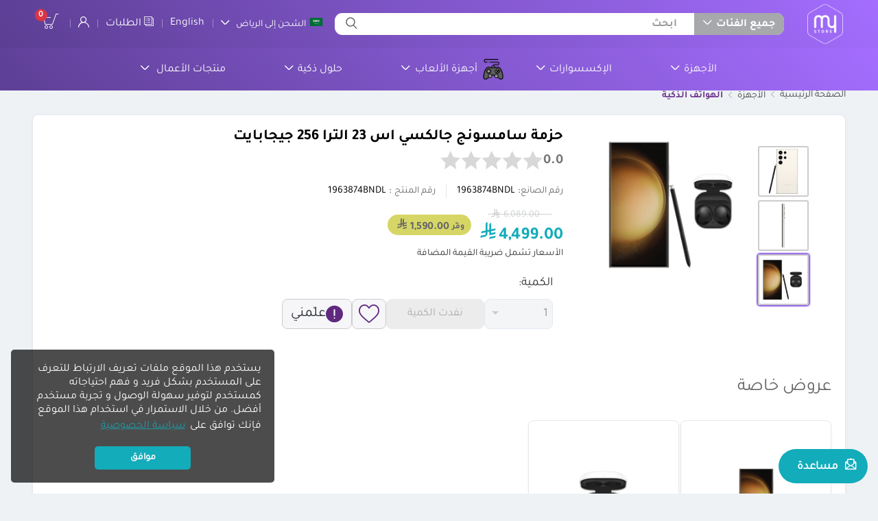

--- FILE ---
content_type: text/html
request_url: https://www.mystore.com.sa/ar/product/detail/1963874BNDL.html
body_size: 2344
content:
<!DOCTYPE html><html lang="en" id="html"><head>
  <title></title>
  <base href="/">
  <meta charset="utf-8">
  <meta name="description" content="">
  <meta name="keywords" content="">
  <meta name="viewport" content="width=device-width, initial-scale=1, shrink-to-fit=no, viewport-fit=cover">
  <link rel="icon" type="image/x-icon" href="https://media.mystore.com.sa/assets/favicon.ico">
  <link rel="dns-prefetch preconnect" href="https://media.mystore.com.sa">
  <link rel="preload" href="https://media.mystore.com.sa/assets/images/loader.svg" as="image">
  <link rel="preload" href="https://media.mystore.com.sa/assets/images/logo.png" as="image">

  <meta name="twitter:card" content="https://media.mystore.com.sa/logo/stores/1/logo_3.png">
  <meta name="twitter:title" content="">
  <meta name="twitter:description" content="">
  <meta name="twitter:site" content="">
  <meta name="twitter:image" content="https://media.mystore.com.sa/logo/stores/1/logo_3.png">
  <meta name="twitter:creator" content="">
  <meta name="twitter:domain" content="">

  <meta property="og:site_name" content="myStore">
  <meta property="og:title" content="">
  <meta property="og:description" content="">
  <meta property="og:image" content="https://media.mystore.com.sa/logo/stores/1/logo_3.png">
  <meta property="og:url" content="">
  <meta property="og:type" content="website">
  <meta property="og:locale" content="ar_SA">
  <meta property="og:locale:alternate" content="en_US">
  <meta name="fb:page_id" content="">

  <style type="text/css">
    #loader {
      width: 100%;
      height: 100%;
      top: 0;
      left: 0;
      position: fixed;
      opacity: 0.7;
      background: #fff;
      z-index: 9998;
      text-align: center;
    }

    #loader img {
      position: absolute;
      width: 140px;
      height: 140px;
      top: 50%;
      left: 50%;
      margin-top: -70px;
      margin-left: -70px;
      z-index: 9999;
    }
  </style>

  <!-- Google Tag Manager -->
  <script>(function (w, d, s, l, i) {
      w[l] = w[l] || []; w[l].push({
        'gtm.start':
          new Date().getTime(), event: 'gtm.js'
      }); var f = d.getElementsByTagName(s)[0],
        j = d.createElement(s), dl = l != 'dataLayer' ? '&l=' + l : ''; j.async = true; j.src =
          'https://www.googletagmanager.com/gtm.js?id=' + i + dl; f.parentNode.insertBefore(j, f);
    })(window, document, 'script', 'dataLayer', 'GTM-MPBRCLB');</script>
  <!-- End Google Tag Manager -->
  <!-- Anti-flicker snippet (recommended)  -->
  <style>
    .async-hide {
      opacity: 0 !important
    }
  </style>
  <script>(function (a, s, y, n, c, h, i, d, e) {
      s.className += ' ' + y; h.start = 1 * new Date;
      h.end = i = function () { s.className = s.className.replace(RegExp(' ?' + y), '') };
      (a[n] = a[n] || []).hide = h; setTimeout(function () { i(); h.end = null }, c); h.timeout = c;
    })(window, document.documentElement, 'async-hide', 'dataLayer', 4000,
      { 'GTM-MPBRCLB': true });</script>
<script src="https://eu-test.oppwa.com/v1/paymentWidgets.js"></script>


<style>:root{--blue:#007bff;--indigo:#6610f2;--purple:#6f42c1;--pink:#e83e8c;--red:#dc3545;--orange:#fd7e14;--yellow:#ffc107;--green:#28a745;--teal:#20c997;--cyan:#17a2b8;--white:#fff;--gray:#6c757d;--gray-dark:#343a40;--primary:#007bff;--secondary:#6c757d;--success:#28a745;--info:#17a2b8;--warning:#ffc107;--danger:#dc3545;--light:#f8f9fa;--dark:#343a40;--breakpoint-xs:0;--breakpoint-sm:576px;--breakpoint-md:768px;--breakpoint-lg:992px;--breakpoint-xl:1200px;--font-family-sans-serif:-apple-system,BlinkMacSystemFont,"Segoe UI",Roboto,"Helvetica Neue",Arial,"Noto Sans","Liberation Sans",sans-serif,"Apple Color Emoji","Segoe UI Emoji","Segoe UI Symbol","Noto Color Emoji";--font-family-monospace:SFMono-Regular,Menlo,Monaco,Consolas,"Liberation Mono","Courier New",monospace}*,:after,:before{box-sizing:border-box}html{font-family:sans-serif;line-height:1.15;-webkit-text-size-adjust:100%;-webkit-tap-highlight-color:transparent}body{margin:0;font-family:-apple-system,BlinkMacSystemFont,Segoe UI,Roboto,Helvetica Neue,Arial,Noto Sans,Liberation Sans,sans-serif,"Apple Color Emoji","Segoe UI Emoji",Segoe UI Symbol,"Noto Color Emoji";font-size:1rem;font-weight:400;line-height:1.5;color:#212529;text-align:left;background-color:#fff}img{vertical-align:middle;border-style:none}@media print{*,:after,:before{text-shadow:none!important;box-shadow:none!important}img{page-break-inside:avoid}@page{size:a3}body{min-width:992px!important}}@font-face{font-family:Tajawal-Regular;src:url(Tajawal-Regular.1dca44e22d7d5740.woff2)}*{font-family:Tajawal-Regular;font-size:100%;font-weight:400;color:#333;line-height:1.25;-webkit-text-size-adjust:100%;font-variant-ligatures:none;-webkit-font-variant-ligatures:none;text-rendering:optimizeLegibility;-moz-osx-font-smoothing:grayscale;scroll-behavior:smooth}img{max-width:100%}body{background:#eef2f5}</style><link rel="stylesheet" href="styles.cd58abcffc6a1531.css" media="print" onload="this.media='all'"><noscript><link rel="stylesheet" href="styles.cd58abcffc6a1531.css"></noscript></head>

<body>

  <!-- Google Tag Manager (noscript) -->
  <noscript><iframe src="https://www.googletagmanager.com/ns.html?id=GTM-MPBRCLB" height="0" width="0"
      style="display:none;visibility:hidden"></iframe></noscript>
  <!-- End Google Tag Manager (noscript) -->

  <stc-root>
    <div id="loader">
      <img src="https://media.mystore.com.sa/assets/images/loader.svg" alt="loading...">
    </div>
  </stc-root>
  <script type="text/javascript">
    window.onload = function () {
      if (navigator.userAgent.indexOf('Mac OS X') !== -1) {
        document.body.classList.add('mac');
      }
    }
  </script>
<script src="runtime.89514318d98f483f.js" type="module"></script><script src="polyfills.40d00a920ac34ac0.js" type="module"></script><script src="scripts.2cbf367f2077e3f0.js" defer></script><script src="vendor.5b77c43011a00402.js" type="module"></script><script src="main.1914ea1755289f3d.js" type="module"></script>

<script defer src="https://static.cloudflareinsights.com/beacon.min.js/vcd15cbe7772f49c399c6a5babf22c1241717689176015" integrity="sha512-ZpsOmlRQV6y907TI0dKBHq9Md29nnaEIPlkf84rnaERnq6zvWvPUqr2ft8M1aS28oN72PdrCzSjY4U6VaAw1EQ==" data-cf-beacon='{"version":"2024.11.0","token":"bca287363e0d440e98d2a2c2a4095714","r":1,"server_timing":{"name":{"cfCacheStatus":true,"cfEdge":true,"cfExtPri":true,"cfL4":true,"cfOrigin":true,"cfSpeedBrain":true},"location_startswith":null}}' crossorigin="anonymous"></script>
</body></html>

--- FILE ---
content_type: image/svg+xml
request_url: https://www.mystore.com.sa/assets/images/footer/payment/tamara-ar.svg
body_size: 3598
content:
<svg class="tamara-badge lang--ar" style="display: inline;vertical-align: middle;" width="85" height="28" viewBox="0 0 85 28" fill="none" xmlns="http://www.w3.org/2000/svg">
    <g clip-path="url(#clip0_822_275)">
        <g clip-path="url(#clip1_822_275)">
            <rect width="85" height="28" fill="white"/>
            <path d="M85.0017 -0.0114746H0V28.0078H85.0017V-0.0114746Z" fill="url(#paint0_linear_822_275)"/>
            <path d="M24.5642 33.522C0.559858 24.1531 1.58625 30.9396 -10.4487 31.0323L-3.29447 -6.64008C4.70696 -10.5582 6.3207 -6.8916 29.7971 -0.629196L69.411 32.5331C59.8386 34.0317 48.5684 42.8909 24.5642 33.522Z" fill="url(#paint1_linear_822_275)" fill-opacity="0.6"/>
            <path d="M57.7001 -1.5657L-2.90323 -0.940893L-1.52902 19.1425L16.1877 19.68C26.922 18.2836 37.8119 20.8028 44.0349 26.3453L54.8776 36.0024C56.535 37.4807 58.7564 38.6901 61.3498 39.526C63.9432 40.3618 66.8307 40.7991 69.7626 40.8H124.115V25.6015C124.115 22.663 119.471 20.5663 114.895 21.439L88.4397 27.4813C85.8677 27.8219 83.1853 27.6551 80.7783 27.0049C78.3713 26.3546 76.3637 25.2545 75.0443 23.8628L57.7001 -1.5657Z" fill="url(#paint2_linear_822_275)"/>
            <ellipse cx="35.9053" cy="13.9867" rx="15.5749" ry="11.1333" fill="url(#paint3_radial_822_275)"/>
            <ellipse cx="52.5936" cy="22.6964" rx="29.2085" ry="14.12" fill="url(#paint4_radial_822_275)" fill-opacity="0.7"/>
            <ellipse rx="18.7893" ry="8.70989" transform="matrix(0.982827 0.184532 -0.44903 0.893517 54.9043 25.0454)" fill="url(#paint5_radial_822_275)" fill-opacity="0.7"/>
            <path d="M44.1918 -0.635448L-0.203339 -0.177741L0.803342 14.5344L13.7817 14.9282C21.6452 13.9052 29.6227 15.7507 34.1813 19.8108L42.1242 26.8852C43.3383 27.9681 44.9656 28.854 46.8654 29.4663C48.7652 30.0787 50.8804 30.399 53.0282 30.3997H92.8441L97.0356 11.4995C97.0356 9.34688 93.6334 7.81093 90.2817 8.45026L88.3354 -3.19112C86.4513 -2.94162 84.4864 -3.06381 82.7231 -3.54012C80.9598 -4.01643 79.4892 -4.82232 78.5226 -5.84186L44.1918 -0.635448Z" fill="url(#paint6_linear_822_275)"/>
        </g>
        <g clip-path="url(#clip2_822_275)">
            <path fill-rule="evenodd" clip-rule="evenodd" d="M23.6517 5.53283C23.6517 5.53283 23.0064 6.87595 22.7159 7.5624C22.5908 7.84785 22.5291 8.15724 22.5352 8.46904C22.5489 8.77352 22.5623 9.07805 22.5758 9.38259L22.5758 9.38277C22.668 11.4696 22.7602 13.5574 22.9134 15.6392C23.0915 18.0703 24.2842 19.8448 26.5275 20.8693C28.0958 21.5855 29.7544 21.9119 31.4582 22.0103C33.6047 22.1334 35.7563 22.1968 37.9054 22.215C41.4782 22.246 45.0239 21.9909 48.5218 21.2876C49.5996 21.1464 52.971 20.2709 53.5557 19.9523C54.1136 19.6482 54.1672 19.6632 54.5744 19.7774C54.6476 19.7979 54.7324 19.8217 54.8336 19.8473C56.4418 20.2566 60.6884 20.1556 61.9107 19.7942L62.0329 19.758C62.8024 19.5304 63.4856 19.3283 63.6597 18.7931C64.4109 19.9807 64.8304 20.5843 66.125 20.4677C67.1927 20.3716 67.4536 20.3116 68.2239 20.1344L68.224 20.1344C68.3878 20.0967 68.5745 20.0538 68.7969 20.0041C69.8553 19.7683 70.6362 19.0832 70.9537 18.047C71.1006 17.5702 71.1239 17.2782 71.1491 16.9638C71.1578 16.8555 71.1667 16.7445 71.1809 16.6223C71.3771 14.9269 71.1151 13.3196 70.1405 11.8935C70.1278 11.8749 70.1153 11.8563 70.103 11.8379L70.1028 11.8375C69.9636 11.6288 69.8372 11.4393 69.33 11.4726C69.157 11.483 68.8988 11.742 68.793 11.9505C68.6272 12.2767 68.4823 12.6132 68.3371 12.9504C68.2009 13.2667 68.0644 13.5837 67.9101 13.8933C67.7307 14.2508 67.812 14.5047 68.0921 14.7637C68.6872 15.3103 69.2357 15.8543 69.9792 16.6081C69.3239 16.6774 68.8671 16.7473 68.4449 16.8119C67.9525 16.8872 67.5073 16.9554 66.8491 17.007C65.6268 17.1028 63.3861 17.0847 62.7575 15.9708L62.6955 15.8615C62.2687 15.1077 61.9658 14.5727 61.2525 14.0436C60.0069 13.1188 57.9933 13.1253 56.3115 13.9956C55.5512 14.3842 54.751 15.1613 54.6206 16.068C54.5625 16.4759 54.4231 16.8127 53.9649 16.9306C46.9949 18.727 38.8283 19.5663 31.9667 18.7956C30.219 18.5988 28.4817 18.3099 26.8321 17.6623C25.3568 17.086 24.6908 16.0628 24.7179 14.4632C24.7601 11.9259 24.743 9.38858 24.7259 6.85127V6.85126C24.7232 6.442 24.7204 6.03275 24.7179 5.62349C24.7251 5.54686 24.7168 5.46956 24.6935 5.39624C24.6701 5.32291 24.6322 5.2551 24.5821 5.19688C24.5319 5.13866 24.4705 5.09125 24.4015 5.05749C24.3326 5.02374 24.2575 5.00436 24.1809 5.0005C23.9551 4.98107 23.6517 5.53283 23.6517 5.53283ZM61.3389 17.7698L55.639 17.7012C55.639 17.7012 56.0611 15.4411 58.3806 15.353C61.7184 15.2326 61.3389 17.7698 61.3389 17.7698ZM69.632 6.63503L69.5829 6.58581C69.423 6.42509 69.2331 6.29759 69.024 6.21059C68.8149 6.1236 68.5908 6.07882 68.3645 6.07882C68.1381 6.07882 67.914 6.1236 67.7049 6.21059C67.4958 6.29759 67.3059 6.42509 67.146 6.58581C66.986 6.74626 66.8591 6.93677 66.7725 7.14645C66.686 7.35613 66.6414 7.58087 66.6414 7.80783C66.6414 8.0348 66.686 8.25954 66.7725 8.46921C66.8591 8.67889 66.986 8.8694 67.146 9.02985L67.1963 9.08036C68.1696 10.0569 69.2615 9.45208 69.632 9.08036C69.7921 8.91989 69.9192 8.7293 70.0059 8.5195C70.0926 8.30971 70.1372 8.08481 70.1372 7.8577C70.1372 7.63058 70.0926 7.40569 70.0059 7.19589C69.9192 6.98609 69.7921 6.7955 69.632 6.63503ZM19.5665 11.5659C19.3522 11.5659 19.0412 11.786 18.9302 11.9933C18.7477 12.3421 18.5921 12.7039 18.4365 13.0658L18.4365 13.0659C18.3026 13.3772 18.1686 13.6887 18.0176 13.9918C17.8421 14.3428 17.9221 14.5513 18.1725 14.8297C18.2525 14.9195 18.3328 15.0091 18.4132 15.0988L18.4133 15.0989L18.4134 15.099L18.4136 15.0991C19.0052 15.7591 19.6007 16.4235 20.0893 17.1611C20.7527 18.1584 20.6636 19.2218 19.8169 20.0572C19.1725 20.7025 18.4274 21.238 17.611 21.6425C16.8739 21.9935 16.0988 22.2623 15.3226 22.5314C14.8674 22.6892 14.4119 22.8471 13.9634 23.0219C13.7956 23.0866 13.5336 23.3055 13.5116 23.4493C13.4419 23.9 13.691 24.0334 13.8588 24.1059C14.8875 24.5543 15.9288 24.9767 16.9941 25.4088L16.9942 25.4089L16.9942 25.4089L16.9948 25.4091C17.3755 25.5635 17.7593 25.7192 18.1467 25.8778C18.299 25.6471 18.452 25.4217 18.6035 25.1986C18.9234 24.7275 19.2363 24.2667 19.52 23.7886C21.7801 19.9846 22.2771 16.0654 20.2016 12.0127C20.0931 11.8003 19.7872 11.5697 19.5665 11.5659ZM62.0708 7.30076C62.1623 7.07713 62.2975 6.87412 62.4683 6.70368L62.5199 6.64928C62.6894 6.47916 62.8907 6.34421 63.1121 6.25214C63.3336 6.16007 63.571 6.11268 63.8107 6.11268C64.0504 6.11268 64.2878 6.16007 64.5093 6.25214C64.7307 6.34421 64.932 6.47916 65.1014 6.64928C65.4951 7.04561 66.134 8.20352 65.1014 9.23967L65.0485 9.29278C64.9398 9.40184 64.8174 9.49632 64.6845 9.57383L62.0708 7.30076ZM15.8231 5.57819C15.8467 5.65168 15.8551 5.72923 15.8479 5.80611C15.8582 7.91598 15.8595 15.252 15.8272 16.8101C15.8086 17.6055 15.6134 18.3979 15.4172 19.1939C15.3278 19.5567 15.2382 19.9202 15.1651 20.2851H14.2177C14.1969 19.8727 14.1754 19.4638 14.1541 19.0569C14.1213 18.4299 14.0887 17.8078 14.0589 17.1857C13.9789 15.5149 13.9002 13.845 13.8227 12.1759C13.7791 11.2948 13.7399 10.4138 13.7007 9.53271C13.6877 9.23903 13.6746 8.94534 13.6614 8.65166C13.6553 8.33986 13.7169 8.03048 13.8421 7.74502C14.1325 7.05986 14.7779 5.71544 14.7779 5.71544C14.7779 5.71544 15.076 5.16499 15.3071 5.18441C15.384 5.18759 15.4594 5.20644 15.5288 5.23983C15.5982 5.27322 15.66 5.32044 15.7107 5.37861C15.7613 5.43678 15.7995 5.50469 15.8231 5.57819Z" fill="black"/>
        </g>
    </g>
    <defs>
        <linearGradient id="paint0_linear_822_275" x1="0.809442" y1="24.9153" x2="67.6169" y2="-21.9312" gradientUnits="userSpaceOnUse">
            <stop offset="0.01" stop-color="#AAE1FF"/>
            <stop offset="0.427083" stop-color="#F9BD9A"/>
            <stop offset="0.51" stop-color="#FFBC8C"/>
            <stop offset="0.640625" stop-color="#FFBE92"/>
            <stop offset="0.75" stop-color="#F8BC8B"/>
            <stop offset="0.88" stop-color="#F29F7E"/>
            <stop offset="1" stop-color="#F0826B"/>
        </linearGradient>
        <linearGradient id="paint1_linear_822_275" x1="44.5334" y1="11.5594" x2="7.72128" y2="60.0486" gradientUnits="userSpaceOnUse">
            <stop stop-color="white" stop-opacity="0"/>
            <stop offset="0.463182" stop-color="#CAEDFF"/>
            <stop offset="1" stop-color="#98D6F7" stop-opacity="0"/>
        </linearGradient>
        <linearGradient id="paint2_linear_822_275" x1="18.3607" y1="0.644435" x2="32.043" y2="44.22" gradientUnits="userSpaceOnUse">
            <stop offset="0.01" stop-color="#FFE08B"/>
            <stop offset="0.130208" stop-color="#FFE294" stop-opacity="0.590397"/>
            <stop offset="0.303475" stop-color="#FFD972" stop-opacity="0"/>
        </linearGradient>
        <radialGradient id="paint3_radial_822_275" cx="0" cy="0" r="1" gradientUnits="userSpaceOnUse" gradientTransform="translate(35.9053 13.9867) rotate(90) scale(11.1333 15.5749)">
            <stop stop-color="#F8B483" stop-opacity="0.57"/>
            <stop offset="1" stop-color="#F8B483" stop-opacity="0"/>
        </radialGradient>
        <radialGradient id="paint4_radial_822_275" cx="0" cy="0" r="1" gradientUnits="userSpaceOnUse" gradientTransform="translate(52.5936 22.6964) rotate(90) scale(14.12 29.2085)">
            <stop stop-color="#EB84A4"/>
            <stop offset="0.755208" stop-color="#EB84A4" stop-opacity="0"/>
        </radialGradient>
        <radialGradient id="paint5_radial_822_275" cx="0" cy="0" r="1" gradientUnits="userSpaceOnUse" gradientTransform="translate(18.7893 8.70989) rotate(90) scale(8.70989 18.7893)">
            <stop stop-color="#EB84A4"/>
            <stop offset="0.755208" stop-color="#EB84A4" stop-opacity="0"/>
        </radialGradient>
        <linearGradient id="paint6_linear_822_275" x1="37.7014" y1="14.3344" x2="66.6693" y2="43.0222" gradientUnits="userSpaceOnUse">
            <stop offset="0.326812" stop-color="#EB84A4" stop-opacity="0"/>
            <stop offset="1" stop-color="#9881BB"/>
        </linearGradient>
        <clipPath id="clip0_822_275">
            <rect width="85" height="28" rx="8" fill="white"/>
        </clipPath>
        <clipPath id="clip1_822_275">
            <rect width="85" height="28" fill="white"/>
        </clipPath>
        <clipPath id="clip2_822_275">
            <rect width="58" height="24" fill="white" transform="translate(13.5 2)"/>
        </clipPath>
    </defs>
</svg>


--- FILE ---
content_type: application/javascript
request_url: https://www.mystore.com.sa/common.667f74d679cb8b1c.js
body_size: 434
content:
"use strict";(self.webpackChunkstcecomm_ui=self.webpackChunkstcecomm_ui||[]).push([[592],{47139:(_,c,r)=>{r.d(c,{L:()=>l});var n=r(94650),d=r(36895),s=r(42466);function a(o,i){if(1&o&&(n.TgZ(0,"span"),n._uU(1),n.qZA()),2&o){const t=n.oxw();n.xp6(1),n.hij("(",t.productsTotalCount,")")}}let l=(()=>{class o{constructor(){this.loadClicked=new n.vpe}loadMore(){++this.page,this.loadClicked.emit(this.page)}}return o.\u0275fac=function(t){return new(t||o)},o.\u0275cmp=n.Xpm({type:o,selectors:[["load-more"]],inputs:{page:"page",productsTotalCount:"productsTotalCount"},outputs:{loadClicked:"loadClicked"},decls:6,vars:4,consts:[[1,"row"],[1,"col","text-center","my-3"],[1,"btn","btn-primary","btn-load-more",3,"click"],[4,"ngIf"]],template:function(t,e){1&t&&(n.TgZ(0,"div",0)(1,"div",1)(2,"button",2),n.NdJ("click",function(){return e.loadMore()}),n._uU(3),n.ALo(4,"translate"),n.YNc(5,a,2,1,"span",3),n.qZA()()()),2&t&&(n.xp6(3),n.hij("",n.lcZ(4,2,"load_more")," "),n.xp6(2),n.Q6J("ngIf",e.productsTotalCount))},dependencies:[d.O5,s.X$],styles:[".btn-load-more[_ngcontent-%COMP%]{border-radius:8px;padding-top:11px}.btn-load-more[_ngcontent-%COMP%]   span[_ngcontent-%COMP%]{color:inherit}"]}),o})()},39826:(_,c,r)=>{r.d(c,{M:()=>s});var n=r(94650),d=r(90433);let s=(()=>{class a{constructor(o){this.control=o}checkDisabled(o){this.control.disabled&&o.preventDefault()}}return a.\u0275fac=function(o){return new(o||a)(n.Y36(d.a5))},a.\u0275dir=n.lG2({type:a,selectors:[["","disableInput",""]],hostBindings:function(o,i){1&o&&n.NdJ("keydown",function(e){return i.checkDisabled(e)})("input",function(e){return i.checkDisabled(e)})("cut",function(e){return i.checkDisabled(e)})("paste",function(e){return i.checkDisabled(e)})("copy",function(e){return i.checkDisabled(e)})("drop",function(e){return i.checkDisabled(e)})}}),a})()}}]);

--- FILE ---
content_type: application/javascript
request_url: https://www.mystore.com.sa/runtime.89514318d98f483f.js
body_size: 1199
content:
(()=>{"use strict";var e,v={},m={};function r(e){var n=m[e];if(void 0!==n)return n.exports;var t=m[e]={id:e,loaded:!1,exports:{}};return v[e].call(t.exports,t,t.exports,r),t.loaded=!0,t.exports}r.m=v,e=[],r.O=(n,t,o,f)=>{if(!t){var a=1/0;for(i=0;i<e.length;i++){for(var[t,o,f]=e[i],c=!0,u=0;u<t.length;u++)(!1&f||a>=f)&&Object.keys(r.O).every(b=>r.O[b](t[u]))?t.splice(u--,1):(c=!1,f<a&&(a=f));if(c){e.splice(i--,1);var d=o();void 0!==d&&(n=d)}}return n}f=f||0;for(var i=e.length;i>0&&e[i-1][2]>f;i--)e[i]=e[i-1];e[i]=[t,o,f]},r.n=e=>{var n=e&&e.__esModule?()=>e.default:()=>e;return r.d(n,{a:n}),n},r.d=(e,n)=>{for(var t in n)r.o(n,t)&&!r.o(e,t)&&Object.defineProperty(e,t,{enumerable:!0,get:n[t]})},r.f={},r.e=e=>Promise.all(Object.keys(r.f).reduce((n,t)=>(r.f[t](e,n),n),[])),r.u=e=>(592===e?"common":e)+"."+{59:"42cd91dead5825fe",78:"2d5fb298fe78be89",127:"13b8dbe857f3a48b",344:"4250a8f62df5f5e3",592:"667f74d679cb8b1c",771:"597f199cdb19a757"}[e]+".js",r.miniCssF=e=>{},r.o=(e,n)=>Object.prototype.hasOwnProperty.call(e,n),(()=>{var e={},n="stcecomm-ui:";r.l=(t,o,f,i)=>{if(e[t])e[t].push(o);else{var a,c;if(void 0!==f)for(var u=document.getElementsByTagName("script"),d=0;d<u.length;d++){var l=u[d];if(l.getAttribute("src")==t||l.getAttribute("data-webpack")==n+f){a=l;break}}a||(c=!0,(a=document.createElement("script")).type="module",a.charset="utf-8",a.timeout=120,r.nc&&a.setAttribute("nonce",r.nc),a.setAttribute("data-webpack",n+f),a.src=r.tu(t)),e[t]=[o];var s=(g,b)=>{a.onerror=a.onload=null,clearTimeout(p);var _=e[t];if(delete e[t],a.parentNode&&a.parentNode.removeChild(a),_&&_.forEach(h=>h(b)),g)return g(b)},p=setTimeout(s.bind(null,void 0,{type:"timeout",target:a}),12e4);a.onerror=s.bind(null,a.onerror),a.onload=s.bind(null,a.onload),c&&document.head.appendChild(a)}}})(),r.r=e=>{typeof Symbol<"u"&&Symbol.toStringTag&&Object.defineProperty(e,Symbol.toStringTag,{value:"Module"}),Object.defineProperty(e,"__esModule",{value:!0})},r.nmd=e=>(e.paths=[],e.children||(e.children=[]),e),(()=>{var e;r.tt=()=>(void 0===e&&(e={createScriptURL:n=>n},typeof trustedTypes<"u"&&trustedTypes.createPolicy&&(e=trustedTypes.createPolicy("angular#bundler",e))),e)})(),r.tu=e=>r.tt().createScriptURL(e),r.p="",(()=>{var e={666:0};r.f.j=(o,f)=>{var i=r.o(e,o)?e[o]:void 0;if(0!==i)if(i)f.push(i[2]);else if(666!=o){var a=new Promise((l,s)=>i=e[o]=[l,s]);f.push(i[2]=a);var c=r.p+r.u(o),u=new Error;r.l(c,l=>{if(r.o(e,o)&&(0!==(i=e[o])&&(e[o]=void 0),i)){var s=l&&("load"===l.type?"missing":l.type),p=l&&l.target&&l.target.src;u.message="Loading chunk "+o+" failed.\n("+s+": "+p+")",u.name="ChunkLoadError",u.type=s,u.request=p,i[1](u)}},"chunk-"+o,o)}else e[o]=0},r.O.j=o=>0===e[o];var n=(o,f)=>{var u,d,[i,a,c]=f,l=0;if(i.some(p=>0!==e[p])){for(u in a)r.o(a,u)&&(r.m[u]=a[u]);if(c)var s=c(r)}for(o&&o(f);l<i.length;l++)r.o(e,d=i[l])&&e[d]&&e[d][0](),e[d]=0;return r.O(s)},t=self.webpackChunkstcecomm_ui=self.webpackChunkstcecomm_ui||[];t.forEach(n.bind(null,0)),t.push=n.bind(null,t.push.bind(t))})()})();

--- FILE ---
content_type: application/javascript
request_url: https://www.mystore.com.sa/127.13b8dbe857f3a48b.js
body_size: 60704
content:
"use strict";(self.webpackChunkstcecomm_ui=self.webpackChunkstcecomm_ui||[]).push([[127],{33127:(Za,W,u)=>{u.r(W),u.d(W,{ProductModule:()=>ka});var p=u(36895),_t=u(51679),x=u(53444),bt=u(65399),v=u(71251),L=u(69564),y=u(45344),t=u(94650),P=u(18147),g=u(2245),xt=u(23437),F=u(71250),T=u(27251),vt=u(57186),_=u(42466),V=u(15768),J=u(64917),N=u(60413);const wt=function(i){return{clickable:i}};function yt(i,a){if(1&i){const e=t.EpF();t.TgZ(0,"img",3),t.NdJ("click",function(){t.CHM(e);const r=t.oxw().$implicit,n=t.oxw();return t.KtG(n.navigateToLandingUrl(r))}),t.qZA()}if(2&i){const e=t.oxw().$implicit;t.Q6J("ngClass",t.VKq(4,wt,e.type&&e.slug))("src",e.smallImage,t.LSH),t.uIk("data-src",e.largeImage)("data-srcset",e.largeImage)}}function Ct(i,a){1&i&&t.YNc(0,yt,1,6,"ng-template",2)}let $=(()=>{class i{constructor(e,o,r){this.router=e,this.translate=o,this.panelService=r,this.customOptions={rtl:"ar"===this.translate.currentLang,autoplay:!0,autoplayTimeout:5e3,autoplayHoverPause:!0,autoWidth:!0,loop:!0,navSpeed:700,autoplaySpeed:1e3,smartSpeed:1e3,responsiveRefreshRate:50,responsive:{0:{items:1},480:{items:1},678:{items:1},960:{items:1},1200:{items:1}},nav:!1}}ngOnChanges(){const e=this.banners?.data?.length&&this.banners.data.length>1;this.customOptions.autoplay=e,this.customOptions.loop=e}navigateToLandingUrl(e){if(!e.type||!e.slug)return;let o="";switch(e.type){case"category":o=`product/catalog/${e.slug}`;break;case"product":o=`product/detail/${e.slug}`;break;case"landingPage":o=`${e.slug}`;break;default:o=""}/^((http|https):\/\/)/.test(e.slug)?window.location.href=e.slug:this.router.navigate([`/${this.panelService.getLocaleFromStore()}/${o}`])}}return i.\u0275fac=function(e){return new(e||i)(t.Y36(x.F0),t.Y36(_.sK),t.Y36(g.Ku))},i.\u0275cmp=t.Xpm({type:i,selectors:[["stc-banner-carousel"]],inputs:{banners:"banners"},features:[t.TTD],decls:2,vars:2,consts:[["jsImgLazy","",3,"options"],[4,"ngFor","ngForOf"],["carouselSlide",""],["alt","Banner",1,"d-block","w-100","js-img-lazy","blur",3,"ngClass","src","click"]],template:function(e,o){1&e&&(t.TgZ(0,"owl-carousel-o",0),t.YNc(1,Ct,1,0,null,1),t.qZA()),2&e&&(t.Q6J("options",o.customOptions),t.xp6(1),t.Q6J("ngForOf",null==o.banners?null:o.banners.data))},dependencies:[p.mk,p.sg,J.H,N.Fy,N.Mp],styles:["img[_ngcontent-%COMP%]{border-radius:8px}"]}),i})(),X=(()=>{class i{constructor(){}}return i.\u0275fac=function(e){return new(e||i)},i.\u0275cmp=t.Xpm({type:i,selectors:[["stc-banner"]],inputs:{banners:"banners"},decls:2,vars:1,consts:[[1,"banner"],[3,"banners"]],template:function(e,o){1&e&&(t.TgZ(0,"div",0),t._UZ(1,"stc-banner-carousel",1),t.qZA()),2&e&&(t.xp6(1),t.Q6J("banners",o.banners))},dependencies:[$],styles:[".banner{width:93%;margin:40px auto;border-radius:8px}  .banner .owl-theme .owl-nav.disabled+.owl-dots{margin-top:0}  .banner .owl-theme .owl-dots{position:absolute;bottom:-25px;width:100%}  .banner .owl-theme .owl-dots .owl-dot{background:transparent}  .banner .owl-theme .owl-dots .owl-dot span{width:8px;height:8px;margin:0 5px;background:rgba(111,54,142,.3)}  .banner .owl-theme .owl-dots .owl-dot.active span,   .banner .owl-theme .owl-dots .owl-dot:hover span{background:#6f368e}  .banner-wrap img{width:100%}  .banner-wrap .owl-carousel .owl-stage-outer{border-radius:8px}  .banner-wrap .owl-theme{position:relative}  .banner-wrap .owl-theme .owl-nav.disabled+.owl-dots{margin-top:0}  .banner-wrap .owl-theme .owl-dots{position:absolute;bottom:-25px;width:100%}  .banner-wrap .owl-theme .owl-dots .owl-dot{background:transparent}  .banner-wrap .owl-theme .owl-dots .owl-dot span{width:8px;height:8px;margin:0 5px;background:rgba(111,54,142,.3)}  .banner-wrap .owl-theme .owl-dots .owl-dot.active span,   .banner-wrap .owl-theme .owl-dots .owl-dot:hover span{background:#6f368e}  .banner-wrap .owl-theme .owl-dots .owl-dot:first-child{border-radius:16px 0 0 16px}  .banner-wrap .owl-theme .owl-dots .owl-dot:first-child span{margin-left:0}  .banner-wrap .owl-theme .owl-dots .owl-dot:last-child{border-radius:0 16px 16px 0}  .banner-wrap .owl-theme .owl-dots .owl-dot:last-child span{margin-right:0}  .rtl .banner-wrap .owl-theme .owl-dots .owl-dot:first-child{border-radius:0 16px 16px 0}  .rtl .banner-wrap .owl-theme .owl-dots .owl-dot:first-child span{margin-left:5px;margin-right:0}  .rtl .banner-wrap .owl-theme .owl-dots .owl-dot:last-child{border-radius:16px 0 0 16px}  .rtl .banner-wrap .owl-theme .owl-dots .owl-dot:last-child span{margin-right:5px;margin-left:0}"]}),i})();function Pt(i,a){if(1&i&&(t.TgZ(0,"div",6)(1,"div",7)(2,"div",3),t._UZ(3,"stc-banner-carousel",4),t.qZA()(),t.TgZ(4,"div",7)(5,"div",3),t._UZ(6,"stc-banner-carousel",4),t.qZA()()()),2&i){const e=t.oxw();t.xp6(3),t.Q6J("banners",e.topPromotionBanners),t.xp6(3),t.Q6J("banners",e.bottomPromotionBanners)}}const It=function(i){return{"col-md-6":i}};let kt=(()=>{class i{constructor(){this.bannerStatus=!0}ngOnInit(){}}return i.\u0275fac=function(e){return new(e||i)},i.\u0275cmp=t.Xpm({type:i,selectors:[["stc-promotions"]],inputs:{bannerStatus:"bannerStatus",topPromotionBanners:"topPromotionBanners",bottomPromotionBanners:"bottomPromotionBanners",fullPromotionBanners:"fullPromotionBanners"},decls:6,vars:5,consts:[[1,"row","mt-4","mb-5"],[1,"col-12",3,"ngClass"],[1,"mt-4","mt-md-0"],[1,"banner-wrap","m-0"],[3,"banners"],["class","col-md-6 catagory-banner",4,"ngIf"],[1,"col-md-6","catagory-banner"],[1,"mt-5","mt-md-0"]],template:function(e,o){1&e&&(t.TgZ(0,"div",0)(1,"div",1)(2,"div",2)(3,"div",3),t._UZ(4,"stc-banner-carousel",4),t.qZA()()(),t.YNc(5,Pt,7,2,"div",5),t.qZA()),2&e&&(t.xp6(1),t.Q6J("ngClass",t.VKq(3,It,o.bannerStatus)),t.xp6(3),t.Q6J("banners",o.fullPromotionBanners),t.xp6(1),t.Q6J("ngIf",o.bannerStatus))},dependencies:[p.mk,p.O5,$]}),i})();function Zt(i,a){if(1&i){const e=t.EpF();t.TgZ(0,"div",4),t.NdJ("click",function(){t.CHM(e);const r=t.oxw().$implicit,n=t.oxw();return t.KtG(n.handleViewAll(r.categorySlug,null==r?null:r.categoryUuid))}),t.TgZ(1,"a",5)(2,"div",6),t._UZ(3,"img",7),t.qZA(),t.TgZ(4,"h4",8),t._uU(5),t.qZA()()()}if(2&i){const e=t.oxw().$implicit,o=t.oxw();t.Q6J("stopLink",o.isDragging),t.xp6(3),t.Q6J("src",e.iconUrl,t.LSH),t.xp6(2),t.Oqu(e.categoryName)}}function Lt(i,a){if(1&i&&t.YNc(0,Zt,6,3,"ng-template",3),2&i){const e=a.$implicit,o=t.oxw();t.Q6J("id",e.categoryUuid)("width",o.categoryWidth)}}u(73456);let Ft=(()=>{class i{constructor(e,o,r){this.panelService=e,this.router=o,this.translate=r,this.isDragging=!1,this.categoryWidth=105}ngOnInit(){this.onWindowResize(),window.addEventListener("resize",this.onWindowResize.bind(this)),this.local=this.panelService.getLocaleFromStore(),this.carouselOptions={rtl:"ar"===this.translate.currentLang,dots:!1,loop:!1,navText:['<span class="carousel-control-prev-icon" aria-hidden="true"></span>','<span class="carousel-control-next-icon" aria-hidden="true"></span>'],responsiveRefreshRate:200,mouseDrag:!0,touchDrag:!0,pullDrag:!0,responsive:{0:{autoWidth:!0,nav:!1},861.9:{nav:!0,autoWidth:!1,items:7}}}}onWindowResize(){this.categoryWidth=window.innerWidth>576?125:105}ngOnDestroy(){window.removeEventListener("resize",this.onWindowResize.bind(this))}handleViewAll(e="",o){e&&""!=e&&(this.panelService.setCategoryTreePath([]),this.router.navigate([`/${this.panelService.getLocaleFromStore()}/product/catalog/${e}`],{queryParams:{viewAll:!1,uuid:o}}))}}return i.\u0275fac=function(e){return new(e||i)(t.Y36(g.Ku),t.Y36(x.F0),t.Y36(_.sK))},i.\u0275cmp=t.Xpm({type:i,selectors:[["product-category"]],inputs:{categories:"categories"},decls:3,vars:2,consts:[[1,"category-list"],[3,"options","dragging"],[4,"ngFor","ngForOf"],["carouselSlide","",3,"id","width"],["routerLink","javascript();",1,"category-wrapper","mx-2",3,"stopLink","click"],[1,"category-list-item"],[1,"category-img"],["alt","",3,"src"],[1,"category-name"]],template:function(e,o){1&e&&(t.TgZ(0,"div",0)(1,"owl-carousel-o",1),t.NdJ("dragging",function(n){return o.isDragging=n.dragging}),t.YNc(2,Lt,1,2,null,2),t.qZA()()),2&e&&(t.xp6(1),t.Q6J("options",o.carouselOptions),t.xp6(1),t.Q6J("ngForOf",o.categories))},dependencies:[p.sg,x.rH,N.Fy,N.Mp],styles:[".category-wrapper{border:2px solid #e8e8e8;border-radius:8px;background-color:#fff;box-shadow:0 2px 4px #0000000d;min-width:92px;min-height:160px;cursor:pointer;transition:all .2s ease-in-out}  .category-wrapper:hover{transform:scale(.95);border-color:#7d4998}  .category-list .category-list-item{display:flex;flex-direction:column;justify-content:center;align-items:center;width:fit-content;margin:auto}  .category-list .category-list-item .category-img{width:100px;height:100px;border-radius:50%;background:transparent;display:flex;justify-content:center;align-items:center;border:5px solid #fff;margin-bottom:5px}  .category-list .category-list-item .category-img img{width:64px;height:64px}  .category-list .category-list-item .category-name{text-align:center;font-size:18px;line-height:1.1;margin-top:4px;color:#23253e;font-family:Tajawal-Bold;word-break:break-word}  .category-list .category-list-item:hover{text-decoration:none}@media (max-width: 991px){  .category-wrapper{min-height:154px}  .category-list .category-list-item .category-img{width:87px;height:87px}  .category-list .category-list-item .category-img img{width:60px;height:60px}  .category-list .category-list-item .category-name{font-size:14px}}@media screen and (max-width: 576px){  .category-list .category-list-item{margin-right:13px;margin-left:0}  .category-list .category-list-item .category-name{width:87px}  .rtl .category-list .category-list-item{margin-right:0;margin-left:13px}}  .category-list .owl-carousel .owl-stage{margin:auto}  .category-list .owl-carousel .owl-nav{position:absolute;top:20px;width:100%}"]}),i})();function Ot(i,a){1&i&&(t.TgZ(0,"div",7),t._UZ(1,"div",8),t.qZA())}function At(i,a){1&i&&(t.TgZ(0,"div",9),t._UZ(1,"div",10),t.qZA())}function qt(i,a){1&i&&(t.TgZ(0,"div",11),t._UZ(1,"div",12),t.qZA())}function Qt(i,a){if(1&i&&(t.TgZ(0,"div",2)(1,"div",3),t.YNc(2,Ot,2,0,"div",4),t.YNc(3,At,2,0,"div",5),t.YNc(4,qt,2,0,"div",6),t.qZA()()),2&i){const e=t.oxw();t.xp6(2),t.Q6J("ngForOf",e.skeletonItems),t.xp6(1),t.Q6J("ngForOf",e.categorySkeletonItems),t.xp6(1),t.Q6J("ngForOf",e.prodSkeletonItems)}}function Jt(i,a){if(1&i&&t._UZ(0,"product-category",25),2&i){const e=t.oxw().$implicit;t.Q6J("categories",e.categories)}}function Nt(i,a){if(1&i&&t._UZ(0,"stc-banner",26),2&i){const e=t.oxw().$implicit;t.Q6J("banners",e)}}function Ut(i,a){if(1&i&&t._UZ(0,"product-list-carousel",27),2&i){const e=t.oxw().$implicit,o=t.oxw(2);t.Q6J("configItem",e)("count",o.count)}}function Mt(i,a){if(1&i&&t._UZ(0,"stc-promotions",28),2&i){const e=t.oxw().$implicit;t.Q6J("bannerStatus",e.active)("topPromotionBanners",e.data[0].topSplitCarouselBanner)("bottomPromotionBanners",e.data[0].downSplitCarouselBanner)("fullPromotionBanners",e.data[0].splitBanner)}}const Dt=function(i){return{container:i}};function Yt(i,a){if(1&i&&(t.TgZ(0,"div",20),t.YNc(1,Jt,1,1,"product-category",21),t.YNc(2,Nt,1,1,"stc-banner",22),t.YNc(3,Ut,1,2,"product-list-carousel",23),t.YNc(4,Mt,1,4,"stc-promotions",24),t.qZA()),2&i){const e=a.$implicit,o=t.oxw(2);t.Q6J("ngClass",t.VKq(5,Dt,e.type!==o.DynamicContentListingType.full_banner)),t.xp6(1),t.Q6J("ngIf",e.type===o.DynamicContentListingType.category&&e.active),t.xp6(1),t.Q6J("ngIf",e.type===o.DynamicContentListingType.full_banner&&e.active),t.xp6(1),t.Q6J("ngIf",(e.type===o.DynamicContentListingType.product||e.type===o.DynamicContentListingType.customer_product)&&e.active),t.xp6(1),t.Q6J("ngIf",e.type===o.DynamicContentListingType.split_banner&&e.active)}}const Bt=function(i){return{"shown-survey":i}};function zt(i,a){if(1&i){const e=t.EpF();t.TgZ(0,"div",13)(1,"div",14)(2,"p",15),t._uU(3),t.qZA(),t.TgZ(4,"div",16)(5,"button",17),t.NdJ("click",function(){t.CHM(e);const r=t.oxw();return t.KtG(r.handleSurveyAction("start",!0))}),t._uU(6),t.qZA(),t.TgZ(7,"button",18),t.NdJ("click",function(){t.CHM(e);const r=t.oxw();return t.KtG(r.handleSurveyAction("close",!1))}),t._uU(8),t.qZA()()(),t.YNc(9,Yt,5,7,"div",19),t.qZA()}if(2&i){const e=t.oxw();t.xp6(1),t.Q6J("ngClass",t.VKq(5,Bt,e.isSurveyPending)),t.xp6(2),t.Oqu("survey_prompt"),t.xp6(3),t.Oqu("next"),t.xp6(2),t.Oqu("cancel"),t.xp6(1),t.Q6J("ngForOf",e.homeContents)}}let jt=(()=>{class i{constructor(e,o,r,n,s,c,l,d,h,b){this.productService=e,this.authService=o,this.configService=r,this.gtm=n,this.tradeInService=s,this.panelService=c,this.cartService=l,this.cdRef=d,this.modalService=h,this.orderService=b,this.listingType=v.I,this.isSplitBanner=!1,this.DynamicContentListingType=v.Q,this.isLoading=!1,this.skeletonItems=new Array(1),this.prodSkeletonItems=new Array(12),this.categorySkeletonItems=new Array(4),this.count=1,this.configList={[v.I.topSeller]:{title:"landing_top_seller",type:v.I.topSeller,display:!0,products:[],slug:""},[v.I.newArrival]:{title:"landing_new_arrival",type:v.I.newArrival,display:!0,products:[],slug:""},[v.I.recommended]:{title:"landing_recommendation",type:v.I.recommended,display:!0,products:[],slug:""},[v.I.recentlyViewed]:{title:"landing_recently_viewed",type:v.I.recentlyViewed,display:!0,products:[],slug:""}},this.homeContents=[],this.survey=null,this.cartService.updateCartData.subscribe(C=>{this.updateHomeProductDetails(C?.itemsList)}),this.cartService.list().subscribe(C=>{this.updatedCartList=C?.itemsList})}ngOnInit(){this.getDynamicHomeContent(),this.surveySub=this.orderService.getSurveyStatus().subscribe(e=>{setTimeout(()=>{this.isSurveyPending=Object.keys(e).includes("feedbackUrl"),this.survey=e})},e=>{this.panelService.showToaster(e,y.J.error)})}ngOnDestroy(){this.surveySub.unsubscribe()}handleSurveyAction(e,o){this.isSurveyPending=!1;const r={customerUuid:this.authService.getCustomerUuidCookie(),customerAcknowledged:o};this.orderService.saveSurveyAcknowledgement(r).subscribe(()=>{"start"===e&&window.open(this.survey?.feedbackUrl,"_blank"),this.orderService.clearSurveyContent()},n=>{this.panelService.showToaster(n,y.J.error)})}changeCity(){this.panelService.showLoader(!0),this.cartService.validateCity(this.panelService.getCustomerCity()).subscribe(e=>{this.panelService.showLoader(!1),e&&e.message&&this.panelService.showToaster(e.message,y.J.warning)},e=>{this.panelService.showLoader(!1),this.panelService.showToaster(e.error.message,y.J.error)})}checkProductsAvailability(e,o){e&&e.length>0&&this.productService.checkBulkProductAvailability(e,o).subscribe(r=>{if(r&&r?.products)for(let c=0;c<this.homeContents.length;c++)if((this.homeContents[c].type==v.Q.product||this.homeContents[c].type==v.Q.customer_product)&&this.homeContents[c].products&&this.homeContents[c].products.length>0)for(let l=0;l<this.homeContents[c].products.length;l++)for(let d=0;d<r.products.length;d++)if(this.homeContents[c].products[l].virtual)this.homeContents[c].products[l].availableQty=100;else if(r.products[d].productCode==this.homeContents[c].products[l].productCode)if(r.products[d]?.childProducts&&r.products[d]?.childProducts?.length>0){for(let h=0;h<r.products[d]?.childProducts?.length;h++)if(r.products[d]?.childProducts[h]?.bundleProducts&&r.products[d]?.childProducts[h]?.bundleProducts.length>0){var n=r.products[d]?.childProducts[h]?.bundleProducts.sort((b,C)=>b.quantity-C.quantity);r.products[d].childProducts[h].quantity=n[0].quantity}var s=r.products[d].childProducts.sort((h,b)=>b.quantity-h.quantity);this.homeContents[c].products[l].availableQty=s[0].quantity}else r.products[d]?.bundleProducts&&r.products[d]?.bundleProducts?.length>0?(s=r.products[d].bundleProducts.sort((b,C)=>b.quantity-C.quantity),this.homeContents[c].products[l].availableQty=s[0].quantity):this.homeContents[c].products[l].availableQty=r.products[d].quantity})}updateHomeProductDetails(e){if(this.homeContents&&this.homeContents.length>0)for(let o=0;o<this.homeContents.length;o++)if((this.homeContents[o].type==v.Q.product||this.homeContents[o].type==v.Q.customer_product)&&this.homeContents[o].products&&this.homeContents[o].products.length>0){let r=e?.filter(s=>this.homeContents[o].products.some(c=>s.productCode===c.productCode&&s.productId===c.productId)),n=this.homeContents[o].products?.filter(s=>!e.some(c=>s.productCode===c.productCode&&s.productId===c.productId));for(let s=0;s<this.homeContents[o].products.length;s++)if(e&&e.length)for(let c=0;c<e.length;c++){for(let l=0;l<r.length;l++)this.homeContents[o].products[s].productCode==r[l].productCode&&this.homeContents[o].products[s].productId==r[l].productId&&(this.homeContents[o].products[s].cartQuantity=r[l].qty);for(let l=0;l<n.length;l++)this.homeContents[o].products[s].productCode==n[l].productCode&&this.homeContents[o].products[s].productId==n[l].productId&&(this.homeContents[o].products[s].cartQuantity=0)}else this.homeContents[o].products[s].cartQuantity=0}this.count++}getDynamicHomeContent(){const e=JSON.parse(localStorage.getItem("homeContent"));e&&(this.homeContents=e,this.handleProductData()),this.isLoading=!0,this.panelService.homePageContent().subscribe(o=>{o.content&&(localStorage.setItem("homeContent",JSON.stringify(o.content)),e||(this.homeContents=o.content,this.handleProductData()),this.updatedCartList&&this.updateHomeProductDetails(this.updatedCartList))}),this.isLoading=!1}handleProductData(){if(this.homeContents&&this.homeContents.length>0){this.homeContents=this.homeContents.filter(e=>!0===e.active);for(let e=0;e<this.homeContents.length;e++)(this.homeContents[e].type==v.Q.product||this.homeContents[e].type==v.Q.customer_product)&&this.homeContents[e].products&&this.homeContents[e].products.length>0?(this.loadPrice(this.homeContents[e].products,this.homeContents[e].type),this.checkProductsAvailability(this.homeContents[e].products.filter(o=>0==o.preOrder),"bulk-product-availability"),this.checkProductsAvailability(this.homeContents[e].products.filter(o=>1==o.preOrder),"preOrderCheckAvailability"),this.productService.isB2BCustomer()?this.productService.getBasicPriceDetails(this.homeContents[e].products).subscribe(o=>{this.homeContents[e].products=o;var r=JSON.parse(JSON.stringify(o));this.gtm.productListHome(r)}):this.productService.getBasicPriceDetails(this.homeContents[e].products).subscribe(o=>{this.homeContents[e].products=o;var r=JSON.parse(JSON.stringify(o));this.gtm.productListHome(r)})):this.homeContents[e].type==v.Q.split_banner&&(this.homeContents[e].data[0].downSplitCarouselBanner.data=this.homeContents[e].data[0].downSplitCarouselBanner,this.homeContents[e].data[0].splitBanner.data=this.homeContents[e].data[0].splitBanner,this.homeContents[e].data[0].topSplitCarouselBanner.data=this.homeContents[e].data[0].topSplitCarouselBanner)}}loadPrice(e,o){this.productService.isB2BCustomer()?this.productService.getPriceOfProducts(e).subscribe(r=>{o===L.WJ.recentlyViewed?this.configList[v.I.recentlyViewed].products=r:this.setProductPrice(r)}):o===L.WJ.homepage&&this.setProductPrice(e,!1)}setProductPrice(e,o=!0){const r=[];Object.keys(this.configList).forEach(s=>{this.configList[s].products=this.configList[s].products.map(c=>{const l=o&&e.find(d=>d.sku===c.sku)||c;return l&&l.price&&r.push(this.gtm.getGTMProdInfo(l,s)),l})});var n=JSON.parse(JSON.stringify(r));this.gtm.productListHome(n)}}return i.\u0275fac=function(e){return new(e||i)(t.Y36(P.M),t.Y36(g.e8),t.Y36(g.E4),t.Y36(g.bx),t.Y36(xt.A),t.Y36(g.Ku),t.Y36(F.Ni),t.Y36(t.sBO),t.Y36(T.FF),t.Y36(vt.p))},i.\u0275cmp=t.Xpm({type:i,selectors:[["dynamic-landing"]],decls:3,vars:2,consts:[["class","order-list-wrap p-5",4,"ngIf","ngIfElse"],["listRef",""],[1,"order-list-wrap","p-5"],[1,"row"],["class","white-panel col-12",4,"ngFor","ngForOf"],["class","white-panel col-3 mt-3",4,"ngFor","ngForOf"],["class","col-6 col-md-2 mt-3",4,"ngFor","ngForOf"],[1,"white-panel","col-12"],[1,"skeleton-loader"],[1,"white-panel","col-3","mt-3"],[1,"cat-skeleton-loader"],[1,"col-6","col-md-2","mt-3"],[1,"prod-skeleton-loader"],[1,"position-relative"],[1,"survey-container",3,"ngClass"],["translate","",1,"desc"],[1,"actions"],["translate","",1,"btn","btn-primary",3,"click"],["translate","",1,"btn","btn-danger",3,"click"],[3,"ngClass",4,"ngFor","ngForOf"],[3,"ngClass"],[3,"categories",4,"ngIf"],[3,"banners",4,"ngIf"],[3,"configItem","count",4,"ngIf"],[3,"bannerStatus","topPromotionBanners","bottomPromotionBanners","fullPromotionBanners",4,"ngIf"],[3,"categories"],[3,"banners"],[3,"configItem","count"],[3,"bannerStatus","topPromotionBanners","bottomPromotionBanners","fullPromotionBanners"]],template:function(e,o){if(1&e&&(t.YNc(0,Qt,5,3,"div",0),t.YNc(1,zt,10,7,"ng-template",null,1,t.W1O)),2&e){const r=t.MAs(2);t.Q6J("ngIf",!o.isLoading&&!o.homeContents.length)("ngIfElse",r)}},dependencies:[p.mk,p.sg,p.O5,_.Pi,V.F,X,kt,Ft],styles:['.skeleton-loader{background:url(order-loader.3f43d46fc6889595.svg) no-repeat;background-position:center;background-size:contain;min-height:215px}  .cat-skeleton-loader{background:url(order-loader.3f43d46fc6889595.svg) no-repeat;background-position:center;background-size:contain;min-height:120px}  .prod-skeleton-loader{background:url(prod-loader-en.0511893d24429c61.svg) no-repeat;background-position:center;background-size:contain;min-height:320px}  .products>.container>.row{margin-bottom:30px}  product-list>.row>.col-lg-3{padding-left:8px;padding-right:8px}  .owl-carousel .owl-nav .owl-prev,   .owl-carousel .owl-nav .owl-next,   .owl-carousel .owl-nav [class*=owl-]:hover{background:transparent;margin:0;padding:0}  .owl-carousel .owl-nav .owl-prev:hover:not(.disabled) .carousel-control-next-icon,   .owl-carousel .owl-nav .owl-prev:hover:not(.disabled) .carousel-control-prev-icon,   .owl-carousel .owl-nav .owl-next:hover:not(.disabled) .carousel-control-next-icon,   .owl-carousel .owl-nav .owl-next:hover:not(.disabled) .carousel-control-prev-icon{color:#9a7ab1}  .owl-carousel .owl-nav .owl-prev:not(.disabled){position:absolute;left:-35px}  .owl-carousel .owl-nav .owl-prev:not(.disabled) .carousel-control-prev-icon:after{border-radius:2px;background-color:#70448e;display:flex;align-items:center;height:40px;color:#fff;font-size:25px;justify-content:center;box-shadow:0 1px 3px #888;content:"\\e93a"}  .owl-carousel .owl-nav .owl-next:not(.disabled){position:absolute;right:-35px}  .owl-carousel .owl-nav .owl-next:not(.disabled) .carousel-control-next-icon:after{border-radius:2px;background-color:#70448e;content:"\\e931";display:flex;align-items:center;height:40px;color:#fff;font-size:25px;justify-content:center;box-shadow:0 1px 3px #888}  .owl-carousel .owl-nav .carousel-control-prev-icon:hover:after,   .owl-carousel .owl-nav .carousel-control-next-icon:hover:after{color:#c4c8cc}  .owl-carousel .owl-nav .carousel-control-next-icon,   .owl-carousel .owl-nav .carousel-control-prev-icon{font-family:mystore-icon;font-size:30px;position:relative;color:#58595b;background:transparent;width:auto;height:auto}  .survey-container{display:flex;padding:1em;flex-direction:column;position:fixed;z-index:2;left:0;gap:.7em;background-color:#fff;width:clamp(250px,450px,80%);height:fit-content;border-left:5px solid #6f4bb0;transform:translate(-101%);transition:transform .3s ease-in-out}  .survey-container .desc{font-size:16px;word-wrap:break-word;text-align:start}  .survey-container .actions{display:flex;gap:.5em;align-self:flex-end}  .survey-container .actions .btn{display:flex;justify-content:center;align-items:center;width:70px;height:25px;font-size:16px;border-radius:2px}  .survey-container p{margin:0}  .shown-survey{transform:translate(5px);box-shadow:4px 4px 8px #0003,-4px -4px 8px #0003}  .rtl .survey-container{border-left:none;border-right:5px solid #6f4bb0;right:0;left:unset;transform:translate(101%)!important}  .rtl .shown-survey{transform:translate(-5px)!important}']}),i})();var B=u(39841),k=(()=>{return(i=k||(k={})).overview="overview",i.attributes="specification",i.review="review",i.warranty_info="Warranty info",i.merchandising="merchandising",k;var i})(),O=u(91333),Q=u(23147),U=u(93585),et=u(13930),D=u(11481);let Kt=(()=>{class i{transform(e,...o){const r=document.createElement("div");return r.innerHTML=e,r.innerText}}return i.\u0275fac=function(e){return new(e||i)},i.\u0275pipe=t.Yjl({name:"innerHtmlConvert",type:i,pure:!0}),i})();function Wt(i,a){if(1&i&&(t._UZ(0,"div",1),t.ALo(1,"innerHtmlConvert")),2&i){const e=t.oxw();t.Q6J("innerHTML",t.lcZ(1,1,e.sanitizedDescription),t.oJD)}}let Vt=(()=>{class i{constructor(e){this.sanitizer=e}ngOnChanges(){this.product&&(this.sanitizedDescription=this.product.productDescription)}}return i.\u0275fac=function(e){return new(e||i)(t.Y36(D.H7))},i.\u0275cmp=t.Xpm({type:i,selectors:[["product-overview"]],inputs:{product:"product"},features:[t.TTD],decls:1,vars:1,consts:[["class","tab-pane fade active show","id","overview","role","tabpanel","aria-labelledby","overview",3,"innerHTML",4,"ngIf"],["id","overview","role","tabpanel","aria-labelledby","overview",1,"tab-pane","fade","active","show",3,"innerHTML"]],template:function(e,o){1&e&&t.YNc(0,Wt,2,3,"div",0),2&e&&t.Q6J("ngIf",null==o.product?null:o.product.productDescription)},dependencies:[p.O5,Kt],encapsulation:2}),i})();function Gt(i,a){if(1&i&&(t.TgZ(0,"td",7),t._uU(1),t.ALo(2,"translate"),t.qZA()),2&i){const e=t.oxw(2);t.uIk("rowspan",e.attributes.length),t.xp6(1),t.hij(" ",t.lcZ(2,2,"prod_specification"),"")}}function $t(i,a){if(1&i&&(t.TgZ(0,"td",8),t._uU(1),t.qZA()),2&i){const e=t.oxw().$implicit;t.xp6(1),t.Oqu(e.label)}}function Xt(i,a){if(1&i&&(t.TgZ(0,"td"),t._uU(1),t.qZA()),2&i){const e=t.oxw().$implicit;t.xp6(1),t.Oqu(e.value)}}function te(i,a){if(1&i&&(t.TgZ(0,"tr"),t.YNc(1,Gt,3,4,"td",4),t.YNc(2,$t,2,1,"td",5),t.YNc(3,Xt,2,1,"td",6),t.qZA()),2&i){const e=a.$implicit,o=a.index;t.xp6(1),t.Q6J("ngIf",0===o),t.xp6(1),t.Q6J("ngIf",e.value),t.xp6(1),t.Q6J("ngIf",e.value)}}let ie=(()=>{class i{ngAfterViewInit(){setTimeout(()=>document.getElementById("spec").classList.add("show"),100)}}return i.\u0275fac=function(e){return new(e||i)},i.\u0275cmp=t.Xpm({type:i,selectors:[["product-attributes"]],inputs:{attributes:"attributes"},decls:5,vars:1,consts:[["id","spec","role","tabpanel","aria-labelledby","spec",1,"tab-pane","fade","active"],[1,"spec-table","table-responsive"],["aria-hidden","true",1,"table"],[4,"ngFor","ngForOf"],["scope","col","class","thead",4,"ngIf"],["class","spec-label",4,"ngIf"],[4,"ngIf"],["scope","col",1,"thead"],[1,"spec-label"]],template:function(e,o){1&e&&(t.TgZ(0,"div",0)(1,"div",1)(2,"table",2)(3,"tbody"),t.YNc(4,te,4,3,"tr",3),t.qZA()()()()),2&e&&(t.xp6(4),t.Q6J("ngForOf",o.attributes))},dependencies:[p.sg,p.O5,_.X$],encapsulation:2}),i})();function oe(i,a){if(1&i&&t._UZ(0,"img",4),2&i){const e=t.oxw();t.Q6J("src",null==e.product?null:e.product.pdpImage,t.LSH)}}function re(i,a){1&i&&(t.TgZ(0,"td",9),t._uU(1),t.qZA()),2&i&&(t.xp6(1),t.Oqu("warranty_period_label"))}function ne(i,a){if(1&i&&(t.TgZ(0,"td"),t._uU(1),t.qZA()),2&i){const e=t.oxw(2);t.xp6(1),t.Oqu(e.product.warranty_period_in_year)}}function ae(i,a){if(1&i&&(t.TgZ(0,"tr")(1,"td",9),t._uU(2),t.qZA(),t.TgZ(3,"td"),t._uU(4),t.qZA()()),2&i){const e=t.oxw(2);t.xp6(2),t.Oqu("warranty_provider_name_label"),t.xp6(2),t.Oqu(e.product.provider)}}function se(i,a){if(1&i&&(t.TgZ(0,"tr")(1,"td",9),t._uU(2),t.qZA(),t.TgZ(3,"td",10),t._uU(4),t.qZA()()),2&i){const e=t.oxw(2);t.xp6(2),t.Oqu("warranty_provider_website_label"),t.xp6(2),t.Oqu(e.product.providerContactInformation)}}function ce(i,a){if(1&i&&(t.TgZ(0,"table",5)(1,"tbody")(2,"tr")(3,"td",6),t._uU(4),t.qZA(),t.YNc(5,re,2,1,"td",7),t.YNc(6,ne,2,1,"td",8),t.qZA(),t.YNc(7,ae,5,2,"tr",8),t.YNc(8,se,5,2,"tr",8),t.qZA()()),2&i){const e=t.oxw();t.xp6(3),t.uIk("rowspan",4),t.xp6(1),t.Oqu("warranty_details_label"),t.xp6(1),t.Q6J("ngIf",e.product.warranty_period_in_year),t.xp6(1),t.Q6J("ngIf",e.product.warranty_period_in_year),t.xp6(1),t.Q6J("ngIf",e.product.provider),t.xp6(1),t.Q6J("ngIf",e.product.providerContactInformation)}}let de=(()=>{class i{constructor(e,o){this.panelService=e,this.productService=o,this.showWarrantyDetails=!1,this.locale=this.panelService.getLocaleFromStore()}ngAfterViewInit(){setTimeout(()=>document.getElementById("warranty").classList.add("show"),100)}ngOnChanges(){this.product&&this.getProductWarrent()}warrantyDetails(){if(this.product.warranty_period_in_year||this.product.provider||this.product.providerContactInformation)return this.showWarrantyDetails=!0,!1}getProductWarrent(){this.productService.getProductWarrentInfo(this.product.brandCode).subscribe(e=>{e&&(this.product.provider=e.provider,this.product.providerContactInformation=e.providerContactInformation,this.product.pdpImage=e.pdpImage),this.warrantyDetails()})}}return i.\u0275fac=function(e){return new(e||i)(t.Y36(g.Ku),t.Y36(P.M))},i.\u0275cmp=t.Xpm({type:i,selectors:[["product-warranty-info"]],inputs:{product:"product"},features:[t.TTD],decls:4,vars:2,consts:[["id","warranty","role","tabpanel","aria-labelledby","warranty",1,"tab-pane","fade","active"],[1,"spec-table","table-responsive"],["alt","","class","warrenty-badge",3,"src",4,"ngIf"],["aria-hidden","true","class","table",4,"ngIf"],["alt","",1,"warrenty-badge",3,"src"],["aria-hidden","true",1,"table"],["scope","col","translate","",1,"thead"],["translate","",4,"ngIf"],[4,"ngIf"],["translate",""],["dir","ltr"]],template:function(e,o){1&e&&(t.TgZ(0,"div",0)(1,"div",1),t.YNc(2,oe,1,1,"img",2),t.YNc(3,ce,9,6,"table",3),t.qZA()()),2&e&&(t.xp6(2),t.Q6J("ngIf",null==o.product?null:o.product.pdpImage),t.xp6(1),t.Q6J("ngIf",o.showWarrantyDetails))},dependencies:[p.O5,_.Pi],styles:["#warranty{position:relative}  #warranty .warrenty-badge{width:70px;float:right;margin-right:20px}  .rtl #warranty .warrenty-badge{float:left;margin-left:20px}"]}),i})();var S=(()=>{return(i=S||(S={})).flixmedia="Flexmedia",i.CNET="CNET",S;var i})(),z=u(92340);function pe(i,a){1&i&&t._UZ(0,"div",3)}function ue(i,a){1&i&&t._UZ(0,"div",4)}let fe=(()=>{class i{constructor(e){this.panelService=e,this.productScript=S,this.scripts={}}ngOnInit(){}ngOnChanges(){this.product&&this.initSyndicatedScript()}initSyndicatedScript(){switch(this.product&&this.product.merchandising_info){case S.CNET:this.setCNETData();break;case S.flixmedia:this.setFlixmediaData()}}setFlixmediaData(){this.removeScript(this.scripts[S.flixmedia]),this.scripts[S.flixmedia]=document.createElement("script"),this.scripts[S.flixmedia].id="flixmedia-script",this.scripts[S.flixmedia].type="text/javascript",this.scripts[S.flixmedia].src="//media.flixfacts.com/js/loader.js",this.setElementAttribute(this.scripts[S.flixmedia],{"data-flix-distributor":z.as.flixmediaDistributor,"data-flix-language":this.panelService.getLocaleFromStore(),"data-flix-brand":this.product.manufacturer||"","data-flix-mpn":this.product.item_inventory_code,"data-flix-inpage":"flix-inpage","data-flix-price":"","data-flix-fallback-language":"en"}),document.body.appendChild(this.scripts[S.flixmedia])}setCNETData(){this.removeScript(this.scripts[S.CNET]),window.ccs_cc_args=[],window.ccs_cc_args.push(["mf",this.product.manufacturer||""]),window.ccs_cc_args.push(["pn",this.product.item_inventory_code||""]),window.ccs_cc_args.push(["lang",this.panelService.getLocaleFromStore()]),window.ccs_cc_args.push(["market","SA"]),window.ccs_cc_args.push(["cpn",this.product.product_sku]),window.ccs_cc_args.push(["upcean",this.product.ean_number]);const e=window.ccs_cc_args;e.push(["_SKey",z.as.cnetSKey]),e.push(["_ZoneId",z.as.cnetZoneKey]);const o=document.createElement("script");this.scripts[S.CNET]=o,o.type="text/javascript",o.async=!0,o.src=("https:"===document.location.protocol?"https://":"http://")+"cdn.cnetcontent.com/jsc/h.js";const r=document.getElementsByTagName("script")[0];r.parentNode.insertBefore(o,r)}setElementAttribute(e,o={}){Object.keys(o).map(r=>e.setAttribute(r,o[r]))}ngOnDestroy(){switch(this.product&&this.product.merchandising_info){case S.CNET:this.removeScript(this.scripts[S.CNET]);break;case S.flixmedia:this.removeScript(this.scripts[S.flixmedia])}}removeScript(e){e&&e.parentNode.removeChild(e)}}return i.\u0275fac=function(e){return new(e||i)(t.Y36(g.Ku))},i.\u0275cmp=t.Xpm({type:i,selectors:[["merchandise-detail"]],inputs:{product:"product"},features:[t.TTD],decls:3,vars:3,consts:[[3,"ngSwitch"],["id","ccs-inline-content",4,"ngSwitchCase"],["id","flix-inpage",4,"ngSwitchCase"],["id","ccs-inline-content"],["id","flix-inpage"]],template:function(e,o){1&e&&(t.ynx(0,0),t.YNc(1,pe,1,0,"div",1),t.YNc(2,ue,1,0,"div",2),t.BQk()),2&e&&(t.Q6J("ngSwitch",null==o.product?null:o.product.merchandising_info),t.xp6(1),t.Q6J("ngSwitchCase",null==o.productScript?null:o.productScript.CNET),t.xp6(1),t.Q6J("ngSwitchCase",null==o.productScript?null:o.productScript.flixmedia))},dependencies:[p.RF,p.n9],encapsulation:2}),i})();const _e=function(i){return{active:i}};function be(i,a){if(1&i){const e=t.EpF();t.TgZ(0,"li",6)(1,"a",7),t.NdJ("click",function(){const n=t.CHM(e).$implicit,s=t.oxw();return t.KtG(s.setActive(n.tab))}),t._uU(2),t.ALo(3,"uppercase"),t.ALo(4,"translate"),t.qZA()()}if(2&i){const e=a.$implicit,o=t.oxw();t.xp6(1),t.MGl("id","",e.id,"-tab"),t.Q6J("ngClass",t.VKq(7,_e,o.activeTab===e.tab)),t.xp6(1),t.Oqu(t.lcZ(3,3,t.lcZ(4,5,e.title)))}}function xe(i,a){if(1&i&&t._UZ(0,"product-overview",8),2&i){const e=t.oxw();t.Q6J("product",e.product)}}function ve(i,a){if(1&i&&t._UZ(0,"product-attributes",9),2&i){const e=t.oxw();t.Q6J("attributes",e.product.attribute)}}function we(i,a){if(1&i&&t._UZ(0,"product-warranty-info",8),2&i){const e=t.oxw();t.Q6J("product",e.product)}}function ye(i,a){if(1&i&&t._UZ(0,"merchandise-detail",8),2&i){const e=t.oxw();t.Q6J("product",e.product)}}function Ce(i,a){if(1&i&&t._UZ(0,"user-reviews",8),2&i){const e=t.oxw();t.Q6J("product",e.product)}}let Te=(()=>{class i{constructor(){this.tabs=k,this.tabList=[]}ngOnChanges(){this.tabList=[{title:"tab_overview_title",id:"overview",tab:k.overview},{title:"tab_attribute_title",id:"spec",tab:k.attributes},{title:"tab_warrantyinfo_title",id:"warranty",tab:k.warranty_info},{title:"tab_reviews_title",id:"review",tab:k.review}],this.product.merchandising_info&&this.tabList.push({title:"merchandising_info",id:"merchandise",tab:k.merchandising})}setActive(e){this.activeTab=e}}return i.\u0275fac=function(e){return new(e||i)},i.\u0275cmp=t.Xpm({type:i,selectors:[["product-pane"]],inputs:{product:"product",activeTab:"activeTab"},features:[t.TTD],decls:9,vars:7,consts:[[1,"white-panel-spec","tab-panel","card-panel","mt-5"],["id","productTab","role","tablist",1,"nav","nav-tabs","nav-fill"],["class","nav-item",4,"ngFor","ngForOf"],["id","productTabContent",1,"tab-content",3,"ngSwitch"],[3,"product",4,"ngSwitchCase"],[3,"attributes",4,"ngSwitchCase"],[1,"nav-item"],["href","javascript:void(0)","role","tab","aria-controls","overview","aria-selected","true",1,"nav-link",3,"ngClass","id","click"],[3,"product"],[3,"attributes"]],template:function(e,o){1&e&&(t.TgZ(0,"div",0)(1,"ul",1),t.YNc(2,be,5,9,"li",2),t.qZA(),t.TgZ(3,"div",3),t.YNc(4,xe,1,1,"product-overview",4),t.YNc(5,ve,1,1,"product-attributes",5),t.YNc(6,we,1,1,"product-warranty-info",4),t.YNc(7,ye,1,1,"merchandise-detail",4),t.YNc(8,Ce,1,1,"user-reviews",4),t.qZA()()),2&e&&(t.xp6(2),t.Q6J("ngForOf",o.tabList),t.xp6(1),t.Q6J("ngSwitch",o.activeTab),t.xp6(1),t.Q6J("ngSwitchCase",o.tabs.overview),t.xp6(1),t.Q6J("ngSwitchCase",o.tabs.attributes),t.xp6(1),t.Q6J("ngSwitchCase",o.tabs.warranty_info),t.xp6(1),t.Q6J("ngSwitchCase",o.tabs.merchandising),t.xp6(1),t.Q6J("ngSwitchCase",o.tabs.review))},dependencies:[p.mk,p.sg,p.RF,p.n9,et.b,Vt,ie,de,fe,p.gd,_.X$],encapsulation:2}),i})();var f=u(90433),E=u(51048),R=u(56579),H=u(59973);let it=(()=>{class i{constructor(e,o,r,n){this.prodService=e,this.authService=o,this.panelService=r,this.configService=n,this.type="detail",this.listingType=null,this.wishlistChanged=new t.vpe,this.isInWishlist=!1,this.clickMessage=""}ngOnChanges(){this.productDetail=this.getProductInfo(),this.isInWishlist=this.product&&this.product.isWishList}handleWishlist(){this.authService.isAuthUser()?this.toggleWishlist():this.displayWishlistError()}displayWishlistError(){this.panelService.showToaster("wishlist_login_msg",y.J.error,"wishlist_login_title")}toggleWishlist(){this.prodService.toggleWishlist(this.productDetail,this.product.isWishList).subscribe(e=>{this.product.isWishList=!this.product.isWishList,this.listingType===v.I.wishlist&&this.wishlistChanged.emit(),this.product.isWishList?(this.fbAddToWishlist(),this.panelService.showToaster(e?.body?.message,y.J.success)):this.panelService.showToaster(e?.body?.message,y.J.success)},e=>{this.panelService.showToaster(e?.error?.message,y.J.error)})}getProductInfo(){return{id:this.product.id,name:this.product.name,category_name:this.product.categoryName,sku:this.product.sku,is_in_wishlist:this.product.isWishList,price:this.product.discount_percentage?this.product.special_price:this.product.price,productId:this.product.productId,isWishList:this.product.isWishList,uuid:this.product.uuid}}fbAddToWishlist(){const e=this.productDetail.price?this.productDetail.price.toString():"",o=e.replace(/\,/g,""),r={fbqEvent:H.O.AddToWishlist,fbqProperties:{content_name:this.productDetail.name,content_category:this.productDetail.category_name,content_ids:[this.productDetail.sku],contents:[{id:this.productDetail.sku,quantity:1,item_price:parseFloat(e)}],currency:this.configService.getDefaultCurrency(),value:o}};this.panelService.pushDataLayer(O.o.fbpixel,r)}}return i.\u0275fac=function(e){return new(e||i)(t.Y36(P.M),t.Y36(g.e8),t.Y36(g.Ku),t.Y36(g.E4))},i.\u0275cmp=t.Xpm({type:i,selectors:[["wish-list"]],inputs:{product:"product",type:"type",listingType:"listingType"},outputs:{wishlistChanged:"wishlistChanged"},features:[t.TTD],decls:1,vars:1,consts:[[1,"icon-wishlist","btn",3,"ngClass","click"]],template:function(e,o){1&e&&(t.TgZ(0,"button",0),t.NdJ("click",function(){return o.handleWishlist()}),t.qZA()),2&e&&t.Q6J("ngClass",o.product.isWishList?"mystore-wishlist-fill":"mystore-wishlist")},dependencies:[p.mk],styles:['.icon-wishlist,   .productcompare{display:inline-block;text-decoration:none;vertical-align:middle}  .icon-wishlist{display:flex;justify-content:center;align-items:center;font-size:30px;border:1px solid #ccc;border-radius:8px;height:43.6px;width:50px;background-color:#f6f6f9;transition:all .15s ease-in-out;padding:0}  .icon-wishlist.mystore-wishlist-fill{color:#f1626f}  .icon-wishlist.mystore-wishlist{color:#60287e}  .icon-wishlist:hover{box-shadow:0 0 2px 2px #c084ea}  .icon-wishlist:hover.mystore-wishlist{color:red}  .productcompare{margin-left:15px}  .rtl .productcompare{margin-left:0;margin-right:10px}  .rtl .icon-wishlist{margin-left:0}  .icon-wishlist span{font-size:21px;color:#666}  .productcompare span{font-size:20px;color:#797979}  .icon-wishlist:hover,   .productcompare:hover{text-decoration:none}  .productcompare.compared span{color:#13acba}  .tangoico-heart:before{content:"\\e918"}  .whislist-wrapper{float:right;margin-top:6px}  .pdt-details-action .tangoico-heartfilled.whislisted:before{color:#f1626f}@media screen and (min-width: 320px) and (max-width: 1024px){  .whislist-wrapper{float:none;display:block}}.icon-heart[_ngcontent-%COMP%]:before{content:"\\e917"}.saveForLater[_ngcontent-%COMP%]{background-color:#fff;border-color:#7d4998;color:#7d4998;font-family:Tajawal-Medium;outline:none;box-shadow:none;padding:11px 30px;line-height:16px;transition:all .3s ease-out;width:221px;height:44px;border-radius:8px;font-size:18px}.saveForLater[_ngcontent-%COMP%]:hover, .saveForLater[_ngcontent-%COMP%]:focus{color:#fff;letter-spacing:0px;text-decoration:none;background-color:#7d4998;border-color:#7d4998}@media screen and (max-width: 576px){.saveForLater[_ngcontent-%COMP%]{width:40%}}']}),i})();var Se=u(65844),Pe=u(95586);let Ie=(()=>{class i{constructor(e,o,r,n){this.config=e,this.addressService=o,this.cartService=r,this.panelService=n,this.isGrantedOrPrompt=!0,this.detectionFail=new t.vpe}ngOnInit(){navigator.permissions&&navigator.permissions.query({name:"geolocation"}).then(({state:e})=>{switch(e){case"prompt":case"granted":this.isGrantedOrPrompt=!0;break;case"denied":this.isGrantedOrPrompt=!1}})}locateMe(e){this.addressService.getGeoLocation().subscribe(o=>{const{latitude:r,longitude:n}=o.coords,s=this.config.getStcCities().find(c=>{const l=c.geoFencing;return!!l&&this.isInsideCty({lat:r,lng:n},l)});s?this.validateCityChange(s.id):(this.panelService.showToaster("city_not_detected",y.J.error),this.detectionFail.emit(!0))},o=>{this.isGrantedOrPrompt=!1,this.detectionFail.emit(!0),this.panelService.showToaster("location_permission_denied",y.J.error)})}changeCity(e,o=0){setTimeout(()=>{this.panelService.setCustomerCity(e,!0)},o)}validateCityChange(e){this.panelService.showLoader(!0),this.cartService.validateCity(e).subscribe(o=>{this.panelService.showLoader(!1),o&&o.message?(this.panelService.showToaster(o.message,y.J.warning),this.changeCity(e,3e3)):this.changeCity(e)},o=>{this.panelService.showLoader(!1),this.panelService.showToaster(o.error.message,y.J.error),this.changeCity(e,3e3)})}isInsideCty(e,o){const{lat:r,lng:n}=e;for(let s=0,c=o.length-1;s<o.length;c=s++){const l=o[s].lat,d=o[s].lng,h=o[c].lat,b=o[c].lng;if(d>n!=b>n&&r<(h-l)*(n-d)/(b-d)+l)return!0}return!1}}return i.\u0275fac=function(e){return new(e||i)(t.Y36(g.E4),t.Y36(U.DM),t.Y36(F.Ni),t.Y36(g.Ku))},i.\u0275cmp=t.Xpm({type:i,selectors:[["stc-locate-me"]],outputs:{detectionFail:"detectionFail"},decls:4,vars:1,consts:[["translate","",1,"btn",3,"click"],[1,"locate-me-icon","mx-2"],["translate",""]],template:function(e,o){1&e&&(t.TgZ(0,"button",0),t.NdJ("click",function(n){return o.locateMe(n)}),t._UZ(1,"span",1),t.TgZ(2,"span",2),t._uU(3),t.qZA()()),2&e&&(t.xp6(3),t.Oqu("locate_me"))},dependencies:[_.Pi],styles:[".locate-me-icon[_ngcontent-%COMP%]{background:url(locate-me-icon.e1305a0136a7eb70.svg) no-repeat center;background-size:contain;display:inline-block;width:18px;height:22px}"]}),i})();var ke=u(40883),Ze=u(41037),Le=u(51763),q=u(20588);const Fe=function(i){return{outofstock:i}};let Ae=(()=>{class i{constructor(e,o,r,n,s,c){this.router=e,this.cartService=o,this.panelService=r,this.configService=n,this.authService=s,this.productService=c,this.disable=!1,this.isAddedToCart=!1,this.addOnParams=null,this.productService.currentMessage.subscribe(l=>console.log(l))}ngOnInit(){this.productService.currentMessage.subscribe(e=>console.log(e))}toggleCart(e=!1){if(this.disable)return!1;this.product.thirdparty_details&&this.authService.isVendor(),this.panelService.showLoader(!0);const r={name:this.product.productName,productId:this.product.productId,productCode:this.product.productCode,qty:this.quantity,productType:this.product.productType,clearCart:e};this.product.bundleProduct&&this.product.bundleProduct.length>0&&(r.bundleOptions=this.product.bundleProduct.map(n=>({productId:n.productId,qty:this.quantity,productCode:n.productCode,bundleId:this.product.uuid}),[])),this.getCartList(),this.cartService.getQuoteIdFromCookie()&&"null"!=this.cartService.getQuoteIdFromCookie()&&null!=this.cartService.getQuoteIdFromCookie()?this.handleCart(e,r):(this.panelService.showLoader(!0),this.cartService.loadQuoteId().toPromise().then(n=>{this.cartService.setQuoteId(n.quoteUuid),this.handleCart(e,r),this.panelService.showLoader(!1)},n=>{this.panelService.showLoader(!1),this.panelService.showToaster(n.error.message,y.J.error)}))}handleCart(e,o){this.editQuoteItemUuid&&this.editProductSKU?this.updateTocart(e,o):this.addTocart(e,o)}getCartList(){this.cartService.list().subscribe(e=>{(this.authService.isAuthUser()||this.authService.getUserCustomerUuidFromCookie())&&this.cartService.setQuoteId(e.quoteUuid),this.cartService.updateTotalCartCount.next(e.totalCartCount),this.cartList=e,this.panelService.showLoader(!1)},e=>{this.panelService.showLoader(!1)})}addTocart(e,o){this.cartService.addToCart(o).subscribe(r=>{this.panelService.showLoader(!1),!e&&this.panelService.isMobileView()&&this.panelService.showToaster("add_to_cart_success",y.J.success,"added_to_cart",{productName:this.product.productName}),e&&this.cartService.removeAllFromCart(),this.addToCart(),this.product.is_prepaid_sim?this.handleSimProductAdd():this.handleNonSimProductAdd(r),this.editProductSKU&&this.router.navigate([],{queryParams:{editSKU:null},queryParamsHandling:"merge"})},r=>{this.panelService.showLoader(!1),1208===r.error.code?this.confirmAddProductBox(r.error.message):this.cartService.handleCartError(r,"added_to_cart_title")})}updateTocart(e,o){const r={...o,quoteItemUuid:this.editQuoteItemUuid};this.cartService.updateCart(r).subscribe(n=>{this.panelService.showLoader(!1),!e&&this.panelService.isMobileView()&&this.panelService.showToaster("add_to_cart_success",y.J.success,"added_to_cart",{productName:this.product.productName}),e&&this.cartService.removeAllFromCart(),this.addToCart(),this.product.is_prepaid_sim?this.handleSimProductAdd():this.handleNonSimProductAdd(n),this.editProductSKU&&this.router.navigate([],{queryParams:{editSKU:null},queryParamsHandling:"merge"})},n=>{this.panelService.showLoader(!1),1208===n.error.code?this.confirmAddProductBox(n.error.message):this.cartService.handleCartError(n,"added_to_cart_title")})}handleSimProductAdd(){this.panelService.toggleCartPopup()}handleNonSimProductAdd(e){let o,r;e&&e.extension_attributes&&(o=e.extension_attributes.cart_message,r=e.extension_attributes.bundle_id),o&&r?this.addAsBundle(o,r):this.panelService.toggleCartPopup()}addToCart(){if(this.editProductSKU){var e=this.cartList&&this.cartList.itemsList.filter(o=>o.productId===this.product.productId).length;this.editProductSKU!=this.product.productId&&0==e&&this.cartService.removedFromCart(this.editProductSKU),this.cartService.addedToCart(this.product.productId,this.product.productCode,this.quantity)}else this.cartService.addedToCart(this.product.productId,this.product.productCode,this.quantity);this.cartService.setCartModified(!0),this.gtmAddToCart()}confirmAddProductBox(e){this.panelService.showConfirmBox("confirm",e,!1,{yes:"yes",no:"addcart_no_thanks"}).then(o=>{o===q.$.yes?this.toggleCart(!0):setTimeout(()=>this.panelService.toggleCartPopup(),500)})}addAsBundle(e,o){this.panelService.showConfirmBox("bundle_suggestion",e,!1,{yes:"add_to_cart",no:"addcart_no_thanks"}).then(r=>{r===q.$.yes?(this.panelService.showLoader(!0),this.cartService.addAsBundle(o).subscribe(()=>{this.panelService.showLoader(!1),this.loadCart()},n=>{this.panelService.showLoader(!1),this.cartService.handleCartError(n,"added_to_cart_title")})):setTimeout(()=>this.panelService.toggleCartPopup(),500)})}loadCart(){this.panelService.showLoader(!0),this.cartService.list().subscribe(e=>{(this.authService.isAuthUser()||this.authService.getUserCustomerUuidFromCookie())&&this.cartService.setQuoteId(e.quoteUuid),this.cartService.updateTotalCartCount.next(e.totalCartCount),this.cartService.loadCart(e),this.panelService.showLoader(!1),this.panelService.toggleCartPopup()},e=>{this.panelService.showLoader(!1),this.cartService.handleCartError(e)})}gtmAddToCart(){const o=(this.product.grossPrice||"").toString().replace(/\,/g,""),r=this.quantity?this.quantity:1,n=[{name:this.product.productName,id:this.product.productId,price:parseFloat(o),brand:this.product.manufacturer,category:this.product.category_name||"",quantity:r}];this.panelService.pushDataLayer(O.o.addToCart,n);const s={fbqEvent:H.O.AddToCart,fbqProperties:{content_ids:[this.product.id],content_name:this.product.productName,content_type:"product",contents:[{id:this.product.productId,quantity:r,item_price:parseFloat(o)}],currency:this.configService.getDefaultCurrency(),value:parseFloat((r*o).toFixed(2))}};this.panelService.pushDataLayer(O.o.fbpixel,s)}}return i.\u0275fac=function(e){return new(e||i)(t.Y36(x.F0),t.Y36(F.Ni),t.Y36(g.Ku),t.Y36(g.E4),t.Y36(g.e8),t.Y36(P.M))},i.\u0275cmp=t.Xpm({type:i,selectors:[["add-to-cart"]],inputs:{disable:"disable",quantity:"quantity",isAddedToCart:"isAddedToCart",addOnParams:"addOnParams",product:"product",editProductSKU:"editProductSKU",editQuoteItemUuid:"editQuoteItemUuid"},decls:2,vars:5,consts:[["translate","",1,"btn","btn-primary","align-middle","mild-raduis",3,"ngClass","disabled","click"]],template:function(e,o){1&e&&(t.TgZ(0,"button",0),t.NdJ("click",function(){return o.toggleCart()}),t._uU(1),t.qZA()),2&e&&(t.Q6J("ngClass",t.VKq(3,Fe,o.disable))("disabled",o.disable),t.xp6(1),t.Oqu("add_to_cart"))},dependencies:[p.mk,_.Pi],styles:["a.addtocartbtn{background:#333;display:inline-block;color:#fff;text-align:center;padding:10px 30px;font-size:16px;background-color:#7d4998;letter-spacing:1px;text-decoration:none;transition:all .3s ease-out}  a.addtocartbtn:hover{background:#13acba;border-color:#13acba}  .mild-raduis{border-radius:8px;height:43.6px;width:max-content}  .mac a.addtocartbtn{padding-top:13px;padding-bottom:9px;margin-top:6px}  .rtl a.addtocartbtn{font-size:14px}  a.addtocartbtn.item-added,   .btn.item-added,   .btn.item-added:hover,   .btn.item-added:focus{background:#2ab4c0;border-color:#2ab4c0;letter-spacing:0px;text-decoration:none}  .mob_addtocartbtn,   .mob_btn-outofstock{display:none}@media only screen and (min-width: 992px) and (max-width: 1070px){  a.addtocartbtn,   .rtl a.addtocartbtn{font-size:12px;padding:10px 15px}}  a.btn-outofstock{display:inline-block;color:#333;text-align:center;padding:10px 20px;font-size:16px;border-radius:18px;background-color:#d0d2d3;letter-spacing:1px;text-decoration:none;cursor:not-allowed}  a.btn-outofstock i{color:#333;font-size:16px;align-self:center}  .mac a.btn-outofstock{padding-top:13px;padding-bottom:9px}  .rtl a.btn-outofstock{font-size:14px}  .outofstock,   .outofstock:hover,   .outofstock:focus,   .outofstock:disabled{background:#d0d2d3;border-color:#d0d2d3;color:#333;opacity:.4;cursor:not-allowed}@media only screen and (min-width: 893px) and (max-width: 1199px){  a.btn-outofstock,   .rtl a.btn-outofstock{font-size:12px;padding:10px 15px}  a.btn-outofstock i{font-size:12px}}@media screen and (max-width: 500px){  .homepg a.mob_btn-outofstock{display:inline-block;width:40px;height:40px;background:#c3c5c5;border-radius:50%;padding:8px}  .homepg a.mob_btn-outofstock i{color:#666;font-size:24px;align-self:center}}@media screen and (max-width: 576px){  a.addtocartbtn,   a.btn-outofstock{display:none}  .mob_addtocartbtn{display:inline-block;width:40px;height:40px;background:#7d4998;border-radius:50%;padding:8px}  .mob_addtocartbtn i{color:#fff;font-size:24px;align-self:center}}"]}),i})();var at=u(7241);let qe=(()=>{class i{constructor(e,o,r){this.modal=e,this.authService=o,this.panelService=r,this.showNotifyPopUp=!1,this.isLoggedIn=!1}toggleNotifyPopup(){if(this.isLoggedIn=this.authService.isAuthUser(),this.isLoggedIn){const e=this.modal.open(at.J,{centered:!0});e.componentInstance.sku=this.sku,e.componentInstance.qty=this.qty,e.componentInstance.product=this.product}else this.isLoggedIn||this.panelService.showToaster("notify_me_msg",y.J.error,"notify_me_title")}ngOnInit(){}}return i.\u0275fac=function(e){return new(e||i)(t.Y36(T.FF),t.Y36(g.e8),t.Y36(g.Ku))},i.\u0275cmp=t.Xpm({type:i,selectors:[["notify-me"]],inputs:{sku:"sku",qty:"qty",product:"product"},decls:3,vars:2,consts:[["translate","",1,"btn","btn-primary-outline",3,"click"],[3,"ngClass"]],template:function(e,o){1&e&&(t.TgZ(0,"button",0),t.NdJ("click",function(){return o.toggleNotifyPopup()}),t._UZ(1,"i",1),t._uU(2),t.qZA()),2&e&&(t.xp6(1),t.Q6J("ngClass",0===o.qty?"mystore-warning":"mystore-coin"),t.xp6(1),t.hij(" ",0===o.qty?"notify_me":"price_alert","\n"))},dependencies:[p.mk,_.Pi],styles:["button[_ngcontent-%COMP%]{border-radius:8px}.btn-primary-outline[_ngcontent-%COMP%]{font-size:20px;display:flex;align-items:center;gap:.5em;border:1px solid #ccc;background-color:#f6f6f9;height:43.6px;border-radius:8px}.btn-primary-outline[_ngcontent-%COMP%]:hover{box-shadow:0 0 2px 2px #c084ea}.mystore-coin[_ngcontent-%COMP%], .mystore-warning[_ngcontent-%COMP%]{color:#60287e;font-size:25px}"]}),i})();var j=u(12365);const Qe=["productName"],Je=["productNames"];function Ne(i,a){if(1&i&&(t.TgZ(0,"div",4),t._UZ(1,"product-item",5),t.qZA()),2&i){const e=a.$implicit,o=t.oxw();t.Q6J("ngClass",o.bundle.length>2?"col-lg-3 col-md-4 col-6 mt-4":"col-md-4 col-6 mt-4"),t.xp6(1),t.Q6J("product",e)("prodChange",o.prodChange)}}let Ue=(()=>{class i{constructor(e,o,r){this.configService=e,this.panelService=o,this.productService=r,this.prodChange=1,this.isCompare=!1,this.discountPaneType=E.W}ngOnInit(){this.bundle&&this.bundle.length&&this.productService.getBasicPriceDetails(this.bundle,!0,L.WJ.productDetail).subscribe(),this.locale=this.panelService.getLocaleFromStore(),this.prodDefaultImage=this.configService.getNoProdImg()}ngOnChanges(e){this.prodChange++}errorHandler(e){e.target.src=this.configService.getNoProdImg()}slideText(e){const o=[...this.productNames][e].nativeElement;if(o.offsetWidth<o.parentNode.offsetWidth)return;const r=this.getSlideSpeed(o?.textContent);o.style.setProperty("--animDir","en"===this.locale?"leftSlide":"rightSlide"),o.style.setProperty("--offset",-(o.offsetWidth-70)+"px"),o.style.setProperty("--speed",`${r}s`),o.classList.add("animated-slide")}removeTextSlider(e){const o=[...this.productNames][e].nativeElement;o.style.transform="",o.classList.remove("animated-slide")}getSlideSpeed(e){return e.length<70?3:e.length>=70&&e.length<=100?5:8}}return i.\u0275fac=function(e){return new(e||i)(t.Y36(g.E4),t.Y36(g.Ku),t.Y36(P.M))},i.\u0275cmp=t.Xpm({type:i,selectors:[["product-bundle"]],viewQuery:function(e,o){if(1&e&&(t.Gf(Qe,7),t.Gf(Je,5)),2&e){let r;t.iGM(r=t.CRH())&&(o.productName=r.first),t.iGM(r=t.CRH())&&(o.productNames=r)}},inputs:{bundle:"bundle",prodCountChange:"prodCountChange"},features:[t.TTD],decls:5,vars:2,consts:[["jsImgLazy","",1,"row","product-bundle-list"],[1,"col-12","bundle-title","mt-4"],["translate",""],[3,"ngClass",4,"ngFor","ngForOf"],[3,"ngClass"],[3,"product","prodChange"]],template:function(e,o){1&e&&(t.TgZ(0,"div",0)(1,"div",1)(2,"h2",2),t._uU(3),t.qZA()(),t.YNc(4,Ne,2,3,"div",3),t.qZA()),2&e&&(t.xp6(3),t.Oqu("bundle_product"),t.xp6(1),t.Q6J("ngForOf",o.bundle))},dependencies:[p.mk,p.sg,_.Pi,J.H,j.V],styles:[".text-slider{max-width:600px;overflow:hidden;position:relative;height:2em}  .animated-slide{--offset:0;--speed:3s;--animDir:leftSlide;white-space:nowrap;position:absolute}  .animated-slide{white-space:nowrap;animation:var(--animDir) var(--speed) linear infinite alternate}@keyframes leftSlide{0%{left:0}to{left:var(--offset)}}@keyframes rightSlide{0%{right:0}to{right:var(--offset)}}  .product-bundle-list{margin:auto}  .product-bundle-list .bundle-title h2{font-size:26px;color:#666;font-weight:500}  .product-bundle-list .productwrap{border:1px solid #e8e8e8;border-radius:8px;background-color:#fff;box-shadow:0 2px 4px #0000000d;flex-direction:column;display:flex;height:100%;min-width:220px;max-width:220px;text-align:center;transition:all .3s ease-out}  .product-bundle-list .productwrap:hover{border-color:#7d4998}  .product-bundle-list .product-bundle-list .product-main{padding:35px 20px 10px}  .product-bundle-list .productwrap>a:hover{text-decoration:none}  .product-bundle-list .product-main{padding:10px}  .product-bundle-list .product-main .product-image{margin:auto;flex-grow:1;text-align:center;padding:10px 0;max-height:142px!important}  .product-bundle-list .product-main .product-image img{height:100%;width:100%;object-fit:contain}  .product-bundle-list .product-image .productprice{height:60px;width:60px;background:#df5c8f;border-radius:50%;color:#fff;text-align:center;position:absolute;top:28px;right:-43px;padding:12px 0}  .product-bundle-list .productprice .price,   .product-bundle-list .productprice .currency{color:#fff;font-weight:300;font-size:14px}  .product-bundle-list .product-inner{position:relative;height:30px}  .product-bundle-list .productname{color:#7d4998;font-size:14px;margin-bottom:11px;white-space:nowrap;overflow:hidden;text-overflow:ellipsis;padding-top:3px;padding-right:10px}  .product-bundle-list .productdetail .product-item-name{color:#58595b;text-align:center;padding-bottom:10px}  .product-bundle-list .productdescription{font-size:20px;font-weight:700;color:#6f358d;margin-bottom:.25rem;height:50px;display:-webkit-box;-webkit-line-clamp:2;-webkit-box-orient:vertical;text-overflow:ellipsis;text-align:center;white-space:nowrap!important;display:inline-block}  .product-bundle-list .pdt-wrap{display:flex;align-items:top;justify-content:center;width:100%}  .product-bundle-list .pdt-price{display:table-cell;vertical-align:top;text-align:right;font-size:19px;color:#0eabb9;font-family:Tajawal-Bold;white-space:nowrap}  .product-bundle-list .pdt-price span{font-size:16px;color:#0eabb9;font-family:Tajawal-Bold}  .product-bundle-list .pdt-strick,   .product-bundle-list .pdt-strick span{color:#ee505e;font-size:15px;line-height:24px;text-decoration:line-through}  .product-bundle-list .pdt-strick{color:#ee505e;height:25px;text-align:center}  .product-bundle-list .pdt-list-action{padding:10px 20px 20px;display:flex;align-items:center;justify-content:flex-start}  .product-bundle-list .pdt-list-action .wishlist-wrapper{display:inline-block;vertical-align:middle}  .product-bundle-list .col-lg-3{padding:0 8px}  .product-bundle-list .productdetail{padding:0;margin-top:23px}  .product-bundle-list .discount-badge{left:-80px}  .rtl .product-image .productprice{right:auto;left:-43px}  .rtl .product-bundle-list .discount-badge{left:unset;right:-80px}  .rtl .product-bundle-list .bundle-title h2{text-align:right}@media screen and (min-width: 320px) and (max-width: 1024px){  .product-bundle-list .pdt-list-action{text-align:center}  .product-bundle-list .productname,   .product-bundle-list .pdt-price,   .product-bundle-list .pdt-strick{display:block;text-align:center}  .product-bundle-list .productwrap{min-width:100%}}@media screen and (max-width: 1199px){  .product-bundle-list .pdt-list-action{justify-content:flex-start}}"]}),i})();var Me=u(83403);const De=function(i,a){return{addtocartbtn:i,"btn-outofstock":a}};function Ye(i,a){if(1&i){const e=t.EpF();t.TgZ(0,"a",4),t.NdJ("click",function(){t.CHM(e);const r=t.oxw();return t.KtG(r.handleCheckout())}),t._uU(1),t._UZ(2,"i",5),t.qZA()}if(2&i){const e=t.oxw();t.Q6J("ngClass",t.WLB(2,De,!e.disable,e.disable)),t.xp6(1),t.hij("","pre_order"," \xa0")}}const Be=function(i,a){return{mob_addtocartbtn:i,"mob_btn-outofstock":a}};function ze(i,a){if(1&i){const e=t.EpF();t.TgZ(0,"a",6),t.NdJ("click",function(){t.CHM(e);const r=t.oxw();return t.KtG(r.handleCheckout())}),t._UZ(1,"i",5),t.qZA()}if(2&i){const e=t.oxw();t.Q6J("ngClass",t.WLB(1,Be,!e.disable,e.disable))}}const Ee=function(i){return{outofstock:i}};function Re(i,a){if(1&i){const e=t.EpF();t.TgZ(0,"button",7),t.NdJ("click",function(){t.CHM(e);const r=t.oxw();return t.KtG(r.handleCheckout())}),t._UZ(1,"i",5),t._uU(2),t.qZA()}if(2&i){const e=t.oxw();t.Q6J("ngClass",t.VKq(3,Ee,e.disable))("disabled",e.disable),t.xp6(2),t.hij("\xa0 ","pre_order"," ")}}let je=(()=>{class i{constructor(e,o,r,n,s){this.cartService=e,this.panelService=o,this.authService=r,this.router=n,this.checkoutService=s,this.disable=!1,this.type="stretch",this.addOnParams=null}handleCheckout(){this.authService.isAuthUser()?this.confirmToCheckout():this.displayPreOrderError()}displayPreOrderError(){this.panelService.showToaster("preorder_login_msg",y.J.error,"preorder_login_title")}confirmToCheckout(){this.cartService.list().subscribe(e=>{(this.authService.isAuthUser()||this.authService.getUserCustomerUuidFromCookie())&&this.cartService.setQuoteId(e.quoteUuid),!e.isPreorder&&e.itemsList&&e.itemsList.length>0?this.panelService.showConfirmBox("add_to_cart","remove_cart_preorder",!1,{yes:"yes",no:"no"}).then(o=>{o===q.$.yes&&this.handleCartQuote()}):this.handleCartQuote()},e=>{this.panelService.showLoader(!1),this.cartService.handleCartError(e)})}handleCartQuote(){this.cartService.getQuoteIdFromCookie()&&"null"!=this.cartService.getQuoteIdFromCookie()&&null!=this.cartService.getQuoteIdFromCookie()?this.proceedToCheckout():(this.panelService.showLoader(!0),this.cartService.loadQuoteId().toPromise().then(e=>{this.cartService.setQuoteId(e.quoteUuid),this.proceedToCheckout(),this.panelService.showLoader(!1)},e=>{this.panelService.showLoader(!1),this.panelService.showToaster(e.error.message,y.J.error)}))}proceedToCheckout(){if(!this.disable){let e,o;this.panelService.showLoader(!0),this.cartService.addToCart({productId:this.product.productId,productCode:this.product.productCode,qty:this.quantity,isPreorder:!0,name:this.product.metaTitle,productType:this.product.productType}).subscribe(n=>{this.cartService.removeAllFromCart(),this.cartService.addedToCart(this.product.id,this.product.productCode,this.quantity),this.cartService.setCartModified(!0),this.panelService.showLoader(!1),n&&n.itemsList&&(e=n.itemsList[0].cartMsg,o=n.itemsList[0].bundleId),e&&!o?(this.panelService.showToaster(n.itemsList[0].cartMsg,y.J.warning),setTimeout(()=>{this.router.navigate([`/${this.panelService.getLocaleFromStore()}/checkout`])},3e3)):e&&o?this.addAsBundle(e,o):this.router.navigate([`/${this.panelService.getLocaleFromStore()}/checkout`])},n=>{this.panelService.showLoader(!1),this.cartService.handleCartError(n,"added_to_cart_title")})}}loadCart(){this.cartService.list().subscribe(e=>{(this.authService.isAuthUser()||this.authService.getUserCustomerUuidFromCookie())&&this.cartService.setQuoteId(e.quoteUuid),this.cartService.updateTotalCartCount.next(e.totalCartCount),this.cartService.loadCart(e),this.cartList=e,this.panelService.showLoader(!1),this.panelService.toggleCartPopup()},e=>{this.panelService.showLoader(!1),this.cartService.handleCartError(e)})}addAsBundle(e,o){this.panelService.showConfirmBox("bundle_suggestion",e,!1,{yes:"add_to_cart",no:"addcart_no_thanks"}).then(r=>{r===q.$.yes?this.cartService.addAsBundle(o).subscribe(()=>{this.panelService.showLoader(!1),this.loadCart()},n=>{this.panelService.showLoader(!1),this.cartService.handleCartError(n,"added_to_cart_title")}):this.router.navigate([`/${this.panelService.getLocaleFromStore()}/checkout`])})}}return i.\u0275fac=function(e){return new(e||i)(t.Y36(F.Ni),t.Y36(g.Ku),t.Y36(g.e8),t.Y36(x.F0),t.Y36(Me.ZY))},i.\u0275cmp=t.Xpm({type:i,selectors:[["pre-order"]],inputs:{disable:"disable",quantity:"quantity",type:"type",productSku:"productSku",product:"product",addOnParams:"addOnParams"},decls:4,vars:4,consts:[[3,"ngSwitch"],["href","javascript:;","translate","",3,"ngClass","click",4,"ngSwitchCase"],["href","javascript:;",3,"ngClass","click",4,"ngSwitchCase"],["class","btn btn-primary align-middle overall-alignment","translate","",3,"ngClass","disabled","click",4,"ngSwitchCase"],["href","javascript:;","translate","",3,"ngClass","click"],[1,"mystore-pre-order","text-white"],["href","javascript:;",3,"ngClass","click"],["translate","",1,"btn","btn-primary","align-middle","overall-alignment",3,"ngClass","disabled","click"]],template:function(e,o){1&e&&(t.ynx(0,0),t.YNc(1,Ye,3,5,"a",1),t.YNc(2,ze,2,4,"a",2),t.YNc(3,Re,3,5,"button",3),t.BQk()),2&e&&(t.Q6J("ngSwitch",o.type),t.xp6(1),t.Q6J("ngSwitchCase","stretch"),t.xp6(1),t.Q6J("ngSwitchCase","stretch"),t.xp6(1),t.Q6J("ngSwitchCase","compact"))},dependencies:[p.mk,p.RF,p.n9,_.Pi],styles:[".overall-alignment{display:flex!important;align-items:center!important;height:43.6px}  a.addtocartbtn{display:inline-block;color:#fff;text-align:center;padding:10px 20px;font-size:16px;border-radius:18px;background-color:#7d4998;letter-spacing:1px;text-decoration:none}  .mac a.addtocartbtn{padding-top:13px;padding-bottom:9px}  .rtl a.addtocartbtn{font-size:14px}  a.addtocartbtn.item-added,   .btn.item-added,   .btn.item-added:hover,   .btn.item-added:focus{background:#2ab4c0;border-color:#2ab4c0;letter-spacing:0px;text-decoration:none}  .mob_addtocartbtn,   .mob_btn-outofstock{display:none}@media screen and (max-width: 576px){  a.addtocartbtn,   a.btn-outofstock{display:none}  .mob_addtocartbtn{display:inline-block;width:40px;height:40px;background:#7d4998;border-radius:50%;padding:8px}  .mob_addtocartbtn i{color:#fff;font-size:24px;align-self:center}  a.mob_btn-outofstock{display:inline-block;width:40px;height:40px;background:#c3c5c5;border-radius:50%;padding:8px}  a.mob_btn-outofstock i{color:#666;font-size:24px;align-self:center}}@media screen and (max-width: 389px){  .pdt-list-action.recharge-active{justify-content:space-around}  .pdt-list-action.recharge-active .whislist-wrapper{width:100%}}@media only screen and (min-width: 992px) and (max-width: 1070px){  a.addtocartbtn,   .rtl a.addtocartbtn{font-size:12px;padding:10px 15px}}"]}),i})();const Ke=["*"];let We=(()=>{class i{}return i.\u0275fac=function(e){return new(e||i)},i.\u0275cmp=t.Xpm({type:i,selectors:[["product-info-panel"]],ngContentSelectors:Ke,decls:4,vars:1,consts:[[1,"mt-5","ml-3","mr-3","white-panel","card-panel","terms-panel"],["translate","",1,"title"]],template:function(e,o){1&e&&(t.F$t(),t.TgZ(0,"div",0)(1,"h1",1),t._uU(2),t.qZA(),t.Hsn(3),t.qZA()),2&e&&(t.xp6(2),t.Oqu("preorder_terms_title"))},dependencies:[_.Pi],styles:[".terms-panel{padding:30px}  .terms-panel .title{color:#6f358d;font-size:18px}  .terms-panel ul{padding-left:20px;margin:0}  .terms-panel ul li{font-size:14px;line-height:26px}  .rtl .terms-panel{text-align:right}  .rtl .terms-panel ul{padding-left:0;padding-right:20px}"]}),i})();var Ve=u(15861),K=u(72429);let ti=(()=>{class i{constructor(e,o,r,n,s){this.cartService=e,this.panelService=o,this.configService=r,this.router=n,this.authService=s,this.addOnParams=null,this.isDirectRecharge=!1,this.showPop=!1}ngOnInit(){this.cartService.listen().subscribe(e=>{this.showPop=!!e.length}),this.doRecharge&&this.isDirectRecharge&&this.doRecharge.subscribe(()=>this.handleRecharge())}onRecharge(){var e=this;return(0,Ve.Z)(function*(){if(!e.isDirectRecharge)if(e.showPop)switch(yield e.panelService.showConfirmBox("direct_recharge_request","direct_recharge_confirmation",!1,{yes:"add_to_cart",no:"direct_recharge_continue"})){case q.$.yes:e.handleAddToCart();break;case q.$.no:e.handleRecharge()}else e.handleRecharge()})()}handleRecharge(){this.panelService.showLoader(!0),this.cartService.directRecharge(this.product,this.quantity).subscribe(e=>{this.panelService.showLoader(!1),e.accessToken&&e.refreshToken&&(this.setAccessTokenCookie(e.accessToken,e.expiry),this.setRefreshTokenCookie(e.refreshToken,e.refreshExpiry),this.setCustomerUuidCookie(e.customerUuid,e.refreshExpiry),this.authService.setGuest(e),this.authService.setCustomerUuid(e.customerUuid)),this.cartService.setCartModified(!0),!this.authService.isAuthUser()&&!this.authService.isGuestVerified()&&this.authService.setGuestVerified(),this.router.navigate([`${this.panelService.getLocaleFromStore()}/checkout`])},e=>{this.panelService.showLoader(!1),this.cartService.handleCartError(e,"direct_recharge")})}confirmAddProductBox(e){this.panelService.showConfirmBox("confirm",e,!1,{yes:"yes",no:"addcart_no_thanks"}).then(o=>{o===q.$.yes?this.handleAddToCart(!0):setTimeout(()=>this.panelService.toggleCartPopup(),500)})}handleAddToCart(e=!1){if(this.product.is_order_individually)return!1;this.panelService.showLoader(!0),this.cartService.addToCart({productId:this.product.productId,qty:this.product.quantity,name:this.product.productName,productCode:this.product.productCode,productType:this.product.productType,addOns:this.addOnParams,clearCart:e}).subscribe(()=>{e&&this.cartService.removeAllFromCart(),this.cartService.addedToCart(this.product.id,this.product.productCode),this.cartService.setCartModified(!0),this.panelService.showLoader(!1),this.panelService.toggleCartPopup(),this.gtmAddToCart()},r=>{this.panelService.showLoader(!1),this.panelService.showLoader(!1),1208===r.error.code?this.confirmAddProductBox(r.error.message):this.cartService.handleCartError(r,"added_to_cart_title")})}gtmAddToCart(){const o=(this.product.discount_percentage?this.product.special_price:this.product.price).toString().replace(/\,/g,""),r=[{name:this.product.name,id:this.product.sku,price:parseFloat(o),brand:this.product.manufacturer,category:this.product.category_name||"",quantity:this.quantity?this.quantity:1}];this.panelService.pushDataLayer(O.o.addToCart,r);const n={fbqEvent:H.O.AddToCart,fbqProperties:{content_ids:[this.product.sku],content_name:this.product.name,content_type:"product",contents:[{id:this.product.sku,quantity:this.quantity?this.quantity:1,item_price:parseFloat(o)}],currency:this.configService.getDefaultCurrency(),value:parseFloat(o)}};this.panelService.pushDataLayer(O.o.fbpixel,n)}convertSecondsToDays(e){return e?e/86400:null}setAccessTokenCookie(e,o){const r=this.convertSecondsToDays(o);K.Cookie.set("guest_access_token",e,r,"/")}setRefreshTokenCookie(e,o){const r=this.convertSecondsToDays(o);K.Cookie.set("refresh_token",e,r,"/")}setCustomerUuidCookie(e,o){const r=this.convertSecondsToDays(o);K.Cookie.set("customer_uuid",e,r,"/")}ngOnDestroy(){this.doRecharge&&this.doRecharge.unsubscribe()}}return i.\u0275fac=function(e){return new(e||i)(t.Y36(F.Ni),t.Y36(g.Ku),t.Y36(g.E4),t.Y36(x.F0),t.Y36(g.e8))},i.\u0275cmp=t.Xpm({type:i,selectors:[["recharge-pane"]],inputs:{product:"product",addOnParams:"addOnParams",quantity:"quantity",isDirectRecharge:"isDirectRecharge",CartItemDetail:"CartItemDetail",doRecharge:"doRecharge"},decls:5,vars:1,consts:[["type","button","translate","",1,"btn","btn-labeled","btn-recharge",3,"click"],[1,"btn-label"],[1,"mystore-lightning"],[1,"tangoico-arrow-point-to-right1"]],template:function(e,o){1&e&&(t.TgZ(0,"button",0),t.NdJ("click",function(){return o.onRecharge()}),t.TgZ(1,"span",1),t._UZ(2,"i",2),t.qZA(),t._uU(3),t._UZ(4,"i",3),t.qZA()),2&e&&(t.xp6(3),t.hij("","direct_recharge"," "))},dependencies:[_.Pi],styles:[".btn-recharge{justify-content:space-between;align-items:center;background:#f4b459;font-size:16px;line-height:20px;color:#fff;width:185px;height:44px;border-radius:8px;display:inline-flex;margin:20px 0}  .btn-recharge:hover{color:#fff}  .btn-recharge i{font-size:13px;line-height:20px;color:#6f368e}  .btn-labeled{padding-top:0;padding-bottom:0}  .btn-labeled .btn-label{position:relative;left:-12px;display:inline-block;padding:12px 16px 4px;background:#f7981d;border-radius:8px 0 0 8px}  .btn-labeled .btn-label i{font-size:20px;color:#fff}  .rtl .btn-recharge i{margin:0;transform:rotate(180deg)}  .rtl .btn-labeled .btn-label{left:12px;border-radius:0 8px 8px 0;border-right:0}"]}),i})();var ei=u(59639);function ii(i,a){if(1&i&&t._UZ(0,"discount-pane",12),2&i){const e=t.oxw().$implicit,o=t.oxw(2);t.Q6J("type",o.discountPaneType.bundle)("discountPercentage",e.offer_percent)}}function oi(i,a){if(1&i&&(t.TgZ(0,"div",21),t._uU(1),t.TgZ(2,"span"),t._uU(3),t.qZA()()),2&i){const e=t.oxw().$implicit,o=t.oxw().$implicit;t.xp6(1),t.hij(" ",e.offer_percent?e.special_price:e.price," "),t.xp6(2),t.Oqu(o.currency_code)}}function ri(i,a){if(1&i&&(t.TgZ(0,"div",13)(1,"div",14),t._UZ(2,"img",15),t.qZA(),t.TgZ(3,"div",16)(4,"div",17)(5,"h2",18),t._uU(6),t.qZA(),t.TgZ(7,"label",19),t._uU(8),t.qZA(),t.YNc(9,oi,4,2,"div",20),t.qZA()()()),2&i){const e=a.$implicit,o=t.oxw(3);t.xp6(2),t.Q6J("src",o.prodDefaultImage,t.LSH),t.uIk("data-src",e.image)("data-srcset",e.image),t.xp6(4),t.Oqu(null==e?null:e.name),t.xp6(2),t.Oqu(e.manufacturer),t.xp6(1),t.Q6J("ngIf",e.price||e.special_price)}}function ni(i,a){if(1&i&&(t.TgZ(0,"span",26),t._uU(1),t.TgZ(2,"span"),t._uU(3),t.qZA()()),2&i){const e=t.oxw(2).$implicit;t.xp6(1),t.hij("",null==e?null:e.special_price," "),t.xp6(2),t.Oqu(null==e?null:e.currency_code)}}const ai=function(i,a){return{amount:i,currency:a}};function si(i,a){if(1&i&&(t._UZ(0,"p",27),t.ALo(1,"translate")),2&i){const e=t.oxw(2).$implicit;t.Q6J("innerHTML",t.xi3(1,1,"bundle_save_amount",t.WLB(4,ai,null==e?null:e.offer_price,null==e?null:e.currency_code)),t.oJD)}}function ci(i,a){if(1&i&&(t.TgZ(0,"div",22)(1,"div",23),t.YNc(2,ni,4,2,"span",24),t.YNc(3,si,2,7,"p",25),t.qZA()()),2&i){const e=t.oxw().$implicit;t.xp6(2),t.Q6J("ngIf",null==e?null:e.special_price),t.xp6(1),t.Q6J("ngIf",null==e?null:e.offer_price)}}function li(i,a){if(1&i&&(t.TgZ(0,"div",5)(1,"a",6)(2,"div",7),t.YNc(3,ii,1,2,"discount-pane",8),t.TgZ(4,"div",9),t.YNc(5,ri,10,6,"div",10),t.YNc(6,ci,4,2,"div",11),t.qZA()()()()),2&i){const e=a.$implicit,o=t.oxw(2);t.xp6(1),t.hYB("routerLink","/",o.locale,"/product/detail/",e.slug,""),t.xp6(2),t.Q6J("ngIf",e.offer_percent),t.xp6(2),t.Q6J("ngForOf",null==e?null:e.bundled_items),t.xp6(1),t.Q6J("ngIf",null==e?null:e.currency_code)}}function di(i,a){if(1&i&&(t.TgZ(0,"div",1)(1,"div",2)(2,"h2",3),t._uU(3),t.qZA()(),t.YNc(4,li,7,5,"div",4),t.qZA()),2&i){const e=t.oxw();t.xp6(3),t.Oqu("bundle_suggestion"),t.xp6(1),t.Q6J("ngForOf",e.bundleProducts)}}let pi=(()=>{class i{constructor(e,o,r){this.productService=e,this.panelService=o,this.configService=r,this.discountPaneType=E.W}ngOnChanges(){this.productSku&&(this.locale=this.panelService.getLocaleFromStore(),this.prodDefaultImage=this.configService.getNoProdImg(),this.loadRelatedBundles())}loadRelatedBundles(){this.productService.getRelatedBundleProducts(this.productSku).subscribe(e=>{this.bundleProducts=this.setProductPriceNull(e),this.loadPrice(this.bundleProducts)})}loadPrice(e){this.productService.isB2BCustomer()&&this.productService.getPriceOfProducts(e,!1).subscribe(o=>{this.bundleProducts=this.setProductPrice(e,o)})}setProductPriceNull(e){return this.productService.isB2BCustomer()&&e&&e.length&&e.forEach(o=>{L.QF.forEach(r=>{o[r]&&(o[r]=null)}),o.bundled_items&&(o.bundled_items=this.setProductPriceNull(o.bundled_items))}),e}setProductPrice(e,o,r="sku"){return o.forEach(n=>{const s=e.findIndex(l=>l[r]===n.sku),c=e[s];if(c){const l=Object.keys(c);L.QF.forEach(d=>{l.some(h=>h===d)&&(c[d]=n[d]),c.offer_percent=n.discount_percentage}),c.bundled_items&&(c.bundled_items=this.setProductPrice(c.bundled_items,n.bundle_price,"product_sku"))}}),e}}return i.\u0275fac=function(e){return new(e||i)(t.Y36(P.M),t.Y36(g.Ku),t.Y36(g.E4))},i.\u0275cmp=t.Xpm({type:i,selectors:[["bundle-suggest"]],inputs:{productSku:"productSku"},features:[t.TTD],decls:1,vars:1,consts:[["class","row bundle-suggest-list","jsImgLazy","",4,"ngIf"],["jsImgLazy","",1,"row","bundle-suggest-list"],[1,"col-12","bundle-title","mt-4"],["translate",""],["class","col-lg-4 col-md-6 col-12 mt-4 bundle-suggest-main",4,"ngFor","ngForOf"],[1,"col-lg-4","col-md-6","col-12","mt-4","bundle-suggest-main"],[3,"routerLink"],[1,"productwrap","bundle-suggest"],["class","bundle-suggest-discount text-right",3,"type","discountPercentage","isFree",4,"ngIf"],[1,"row","product-main"],["class","product-inner col-6",4,"ngFor","ngForOf"],["class","col-12 p-0",4,"ngIf"],[1,"bundle-suggest-discount","text-right",3,"type","discountPercentage","isFree"],[1,"product-inner","col-6"],[1,"product-image"],["alt","",1,"js-img-lazy",3,"src"],[1,"productdetail"],[1,"pdt-wrap"],[1,"productdescription"],[1,"product-item-name"],["class","pdt-price","dir","rtl",4,"ngIf"],["dir","rtl",1,"pdt-price"],[1,"col-12","p-0"],[1,"total-bundle-price-wrap"],["class","total-bundle-price","dir","rtl",4,"ngIf"],["class","save-price-wrap",3,"innerHTML",4,"ngIf"],["dir","rtl",1,"total-bundle-price"],[1,"save-price-wrap",3,"innerHTML"]],template:function(e,o){1&e&&t.YNc(0,di,5,2,"div",0),2&e&&t.Q6J("ngIf",null==o.bundleProducts?null:o.bundleProducts.length)},dependencies:[p.sg,p.O5,x.yS,_.Pi,J.H,ei.e,_.X$],styles:['.bundle-suggest-list{margin:auto}  .bundle-suggest-list .bundle-title h2{font-size:26px;color:#666;font-weight:500}  .bundle-suggest-list .productwrap{border:1px solid #e8e8e8;border-radius:8px;background-color:#fff;box-shadow:0 2px 4px #0000000d;flex-direction:column;display:flex;height:100%;max-width:none;position:relative;transition:all .3s ease-out}  .bundle-suggest-list .productwrap:hover{border-color:#7d4998}  .bundle-suggest-list .bundle-suggest-main>a{display:block;flex-grow:1}  .bundle-suggest-list .bundle-suggest-main>a:hover{text-decoration:none}  .bundle-suggest-list .product-main{padding:40px 10px 0}  .bundle-suggest-list .product-inner .product-image{text-align:center;position:relative;margin:0 auto 15px;z-index:1}  .bundle-suggest-list .product-image .productprice{height:60px;width:60px;background:#df5c8f;border-radius:50%;color:#fff;text-align:center;position:absolute;top:28px;right:-43px;padding:12px 0}  .bundle-suggest-list .productprice .price,   .bundle-suggest-list .productprice .currency{color:#fff;font-weight:300;font-size:14px}  .bundle-suggest-list .product-inner{position:relative}  .bundle-suggest-list .productname{color:#7d4998;font-size:14px;margin-bottom:11px;white-space:nowrap;overflow:hidden;text-overflow:ellipsis;padding-top:3px;padding-right:10px}  .bundle-suggest-list .rtl .productname{padding-right:0;padding-left:10px}  .bundle-suggest-list .productdescription{font-size:16px;line-height:24px;font-family:Tajawal-Bold;color:#6f358d;height:50px;display:block;display:-webkit-box;-webkit-line-clamp:2;-webkit-box-orient:vertical;overflow:hidden;text-overflow:ellipsis;text-align:center}  .bundle-suggest-list .productdetail .pdt-wrap .product-item-name{color:#58595b;text-align:center}  .bundle-suggest-list .pdt-wrap{display:flex;align-items:top;justify-content:space-between;width:100%;margin-bottom:15px}  .bundle-suggest-list .pdt-price{display:table-cell;vertical-align:top;text-align:right;color:#808184;font-size:18px;white-space:nowrap}  .bundle-suggest-list .pdt-price span{font-size:16px;color:#808184}  .bundle-suggest-list .pdt-strick,   .bundle-suggest-list .pdt-strick span{color:#808184;font-size:12px;line-height:24px;text-decoration:line-through}  .bundle-suggest-list .pdt-strick{text-align:right}  .bundle-suggest-list .pdt-list-action{padding:10px 20px 20px;display:flex;align-items:center;justify-content:flex-start}  .bundle-suggest-list .pdt-list-action .wishlist-wrapper{display:inline-block;vertical-align:middle}  .bundle-suggest-list .bundle-suggest .bundle-suggest-discount span{position:absolute;text-align:center;top:6px;right:5px;z-index:9}  .bundle-suggest-list .bundle-suggest .product-main{position:relative;margin:0}  .bundle-suggest-list .bundle-suggest .product-main div.product-inner{padding:0}  .bundle-suggest-list .bundle-suggest .product-main div.product-inner:nth-of-type(even):before{font-family:mystore-icon;content:"\\e90b";color:#7d4998;position:absolute;top:30px;left:-9px;z-index:9}  .bundle-suggest-list .bundle-suggest .product-main div.product-inner .product-image img{max-width:85%;max-height:100px}  .bundle-suggest-list .bundle-suggest .product-main div.product-inner .productdetail{text-align:center;padding:0 8px}  .bundle-suggest-list .bundle-suggest .product-main div.product-inner .productdetail .pdt-wrap{display:block}  .bundle-suggest-list .bundle-suggest .product-main div.product-inner .productdetail .pdt-wrap .pdt-price{text-align:center;font-size:16px;display:block}  .bundle-suggest-list .bundle-suggest .product-main div.product-inner .productdetail .pdt-wrap .pdt-price .pdt-strick{text-align:center}  .bundle-suggest-list .bundle-suggest .total-bundle-price-wrap,   .bundle-suggest-list .bundle-suggest .total-bundle-price-wrap span{color:#0eabb9;font-family:Tajawal-Medium;font-size:20px;text-align:center;padding-top:5px}  .bundle-suggest-list .bundle-suggest .save-price-wrap{text-align:center}  .bundle-suggest-list .bundle-suggest .save-price-wrap span{color:#f27676;font-family:Tajawal-Light;font-size:18px;line-height:36px;padding:0 10px}  .rtl .bundle-suggest-list .bundle-title,   .rtl .bundle-suggest-list .productdetail{text-align:right}  .rtl .bundle-suggest-list .product-image .productprice{right:auto;left:-43px}  .rtl .bundle-suggest-list .bundle-suggest .bundle-suggest-discount span{right:auto;left:5px}  .rtl .bundle-suggest-list .bundle-suggest .save-price-wrap span{border-left:0}  .rtl .bundle-suggest-list .bundle-suggest .product-main div.product-inner:nth-of-type(even):before{left:unset;right:-7px}@media screen and (max-width: 1199px){  .bundle-suggest-list .pdt-list-action{justify-content:flex-start}}']}),i})();const ui=function(i,a,e){return{selected:i,"color-config-item":a,"config-item":e}},gi=function(i){return{"background-color":i}};function hi(i,a){if(1&i){const e=t.EpF();t.TgZ(0,"button",7),t.NdJ("click",function(){const n=t.CHM(e).$implicit,s=t.oxw().$implicit,c=t.oxw(2);return t.KtG(c.setOption(s,n))}),t._uU(1),t.qZA()}if(2&i){const e=a.$implicit,o=t.oxw().$implicit,r=t.oxw(2);t.s9C("ngbTooltip",e.value),t.Q6J("ngClass",t.kEZ(4,ui,r.defaultOption[o.attributeUuid]===e.valueId,null==e?null:e.variantColorHex,!(null!=e&&e.variantColorHex)))("ngStyle",t.VKq(8,gi,null==e?null:e.variantColorHex)),t.xp6(1),t.hij(" ",null!=e&&e.variantColorHex?"":e.value," ")}}function mi(i,a){if(1&i&&(t.TgZ(0,"div",3)(1,"div",4)(2,"label"),t._uU(3),t.qZA()(),t.TgZ(4,"div",5),t.YNc(5,hi,2,10,"button",6),t.qZA()()),2&i){const e=a.$implicit;t.xp6(3),t.hij("",e.label,":"),t.xp6(2),t.Q6J("ngForOf",e.options)}}function fi(i,a){if(1&i&&(t.TgZ(0,"div",1),t.YNc(1,mi,6,2,"div",2),t.qZA()),2&i){const e=t.oxw();t.xp6(1),t.Q6J("ngForOf",null==e.product?null:e.product.configOptions)}}let _i=(()=>{class i{constructor(e,o,r,n){this.router=e,this.panelService=o,this.productService=r,this.authService=n,this.configProductAvailability=new t.vpe}ngOnChanges(){this.product&&(this.defaultOption=this.product.defaultConfigOptions,this.initialDefaultOption={...this.defaultOption})}setOption(e,o){const r={},n={...this.defaultOption};this.virtualProductSlug=o.slug,this.defaultOption[e.attributeUuid]=o.valueId,r[e.attributeUuid]=o.valueId,delete n[e.attributeUuid],this.loadOptionProduct(this.buildPayload(r,n))}loadOptionProduct(e){this.panelService.showLoader(!0);let o={editSKU:this.editProductSKU?this.editProductSKU:null,quoteItemUuid:this.editQuoteItemUuid?this.editQuoteItemUuid:null};const r=this.authService.getVendorDetail();this.productService.getOptedProduct(e).subscribe(n=>{this.panelService.showLoader(!1),n.message?(this.panelService.showToaster(n.message,y.J.info),this.configProductAvailability.emit({availableStatus:!1})):(this.product.thirdparty_details&&r&&(o={...o,...r}),this.router.navigate([`/${this.panelService.getLocaleFromStore()}/product/detail/${n.slug}`],{queryParams:o}),this.configProductAvailability.emit({availableStatus:!0}))},n=>{this.defaultOption={...this.initialDefaultOption},this.panelService.showLoader(!1),this.panelService.showToaster(n.error.message,y.J.error)})}buildPayload(e,o){return{selectedOption:e,existingOption:o,parentProductUuid:this.product.configurableProductParentUuid}}}return i.\u0275fac=function(e){return new(e||i)(t.Y36(x.F0),t.Y36(g.Ku),t.Y36(P.M),t.Y36(g.e8))},i.\u0275cmp=t.Xpm({type:i,selectors:[["product-config"]],inputs:{product:"product",editProductSKU:"editProductSKU",editQuoteItemUuid:"editQuoteItemUuid"},outputs:{configProductAvailability:"configProductAvailability"},features:[t.TTD],decls:1,vars:1,consts:[["class","mt-2 product-config-wrap",4,"ngIf"],[1,"mt-2","product-config-wrap"],["class","row config-wrap",4,"ngFor","ngForOf"],[1,"row","config-wrap"],[1,"col-md-12","config-title"],[1,"col-md-12","config-list"],["class","btn config-item",3,"ngClass","ngStyle","ngbTooltip","click",4,"ngFor","ngForOf"],[1,"btn","config-item",3,"ngClass","ngStyle","ngbTooltip","click"]],template:function(e,o){1&e&&t.YNc(0,fi,2,1,"div",0),2&e&&t.Q6J("ngIf",null==o.product?null:o.product.configOptions)},dependencies:[p.mk,p.sg,p.O5,p.PC,T._L],styles:[".product-config-wrap .config-wrap{align-items:center;margin-top:.5rem}  .product-config-wrap .config-wrap .config-title{padding-right:0}  .product-config-wrap .config-wrap .config-title label{color:#333;font-size:18px;line-height:25px;margin:0}  .product-config-wrap .config-wrap .config-list{display:flex;flex-wrap:wrap}  .product-config-wrap .config-wrap .config-list .color-config-item{border:1px solid #d0d2d3;color:#6f358d;font-size:16px;line-height:22px;background:transparent;padding:.3rem 1.1rem;border-radius:50%;margin:.5rem .5rem .5rem 0;width:50px;height:50px}  .product-config-wrap .config-wrap .config-list .color-config-item:hover{border:4px solid #f9f9f9}  .product-config-wrap .config-wrap .config-list .color-config-item.selected{font-family:Tajawal-Bold;border:4px solid #fff;box-shadow:0 0 3px 3px #6f358d}  .product-config-wrap .config-wrap .config-list .color-config-item:disabled{opacity:.4;background-color:#d0d2d3;border-color:#d0d2d3;color:#333}  .product-config-wrap .config-wrap .config-list .color-config-item:disabled:hover{color:#333;background-color:#d0d2d3}  .product-config-wrap .config-wrap .config-list .config-item{border:1px solid #d0d2d3;color:#6f358d;font-size:16px;line-height:22px;background:transparent;padding:.3rem 1.1rem;border-radius:8px;margin:.5rem .5rem .5rem 0}  .product-config-wrap .config-wrap .config-list .config-item:hover{border-color:#13acba;background:#13acba;color:#fff}  .product-config-wrap .config-wrap .config-list .config-item.selected{font-family:Tajawal-Bold;border-color:#6f358d;background:#6f358d;color:#fff}  .product-config-wrap .config-wrap .config-list .config-item:disabled{opacity:.4;background-color:#d0d2d3;border-color:#d0d2d3;color:#333}  .product-config-wrap .config-wrap .config-list .config-item:disabled:hover{color:#333;background-color:#d0d2d3}  .rtl .product-config-wrap .config-wrap .config-list .config-item{margin:.5rem 0 .5rem .5rem}  .rtl .product-config-wrap .config-wrap .config-title{padding-right:15px;padding-left:0}"]}),i})();function bi(i,a){if(1&i){const e=t.EpF();t.TgZ(0,"a",41),t.NdJ("click",function(r){t.CHM(e);const n=t.oxw();return t.KtG(n.showAll(r))}),t._uU(1),t.ALo(2,"translate"),t.ALo(3,"translate"),t.qZA()}if(2&i){const e=t.oxw();t.xp6(1),t.HOy("",e.product.totalUsersRated," ",t.lcZ(2,4,"pdp_rating_count")," ",e.product.totalApprovedComment," ",t.lcZ(3,6,"pdp_reviews"),"")}}function xi(i,a){if(1&i&&(t.TgZ(0,"span",45),t._uU(1),t.qZA()),2&i){const e=t.oxw(2);t.xp6(1),t.Oqu(null==e.product?null:e.product.manufacturer)}}function vi(i,a){if(1&i&&(t.TgZ(0,"p",46)(1,"span",47),t._uU(2),t.qZA(),t._uU(3,": "),t.TgZ(4,"span",48),t._uU(5),t.qZA()()),2&i){const e=t.oxw(2);t.xp6(2),t.Oqu("manufacturer_no"),t.xp6(3),t.Oqu(null==e.product?null:e.product.productCode)}}function wi(i,a){if(1&i&&(t.TgZ(0,"p",46)(1,"span",49),t._uU(2),t.qZA(),t._uU(3," : "),t.TgZ(4,"span",50),t._uU(5),t.qZA()()),2&i){const e=t.oxw(2);t.xp6(2),t.Oqu("sku"),t.xp6(3),t.Oqu(null==e.product?null:e.product.productId)}}function yi(i,a){if(1&i&&(t.TgZ(0,"div",42),t.YNc(1,xi,2,1,"span",43),t.YNc(2,vi,6,2,"p",44),t.YNc(3,wi,6,2,"p",44),t.qZA()),2&i){const e=t.oxw();t.xp6(1),t.Q6J("ngIf",null==e.product?null:e.product.manufacturer),t.xp6(1),t.Q6J("ngIf",null==e.product?null:e.product.productCode),t.xp6(1),t.Q6J("ngIf",null==e.product?null:e.product.productId)}}function Ci(i,a){if(1&i){const e=t.EpF();t.TgZ(0,"div",51)(1,"flash-sale-floater",52),t.NdJ("endTimer",function(r){t.CHM(e);const n=t.oxw();return t.KtG(n.onEndTimer(r))}),t.qZA()()}if(2&i){const e=t.oxw();t.xp6(1),t.Q6J("flashSaleDetail",null==e.product?null:e.product.flash_sale_detail)}}function Ti(i,a){if(1&i&&(t.ynx(0),t.TgZ(1,"div",55),t._UZ(2,"img",56),t.TgZ(3,"p"),t._uU(4),t.qZA()(),t.BQk()),2&i){const e=a.$implicit;t.xp6(4),t.Oqu(e)}}function Si(i,a){if(1&i&&(t.TgZ(0,"div",53),t.YNc(1,Ti,5,1,"ng-container",54),t.qZA()),2&i){const e=t.oxw();t.xp6(1),t.Q6J("ngForOf",e.shortDescription)}}function Pi(i,a){if(1&i&&(t.TgZ(0,"span",69),t._uU(1),t.qZA()),2&i){const e=t.oxw(3);t.xp6(1),t.Oqu(e.product.currencyCode)}}function Ii(i,a){1&i&&t._UZ(0,"span",70)}function ki(i,a){if(1&i&&(t.TgZ(0,"div",65),t.YNc(1,Pi,2,1,"span",66),t.YNc(2,Ii,1,0,"span",67),t.TgZ(3,"span",68),t._uU(4),t.qZA()()),2&i){const e=t.oxw(2);t.xp6(1),t.Q6J("ngIf","SA"!==e.siteCode),t.xp6(1),t.Q6J("ngIf","SA"===e.siteCode),t.xp6(2),t.Oqu(e.product.grossPriceInclTax)}}function Zi(i,a){if(1&i&&(t.TgZ(0,"span",69),t._uU(1),t.qZA()),2&i){const e=t.oxw(3);t.xp6(1),t.Oqu(e.product.currencyCode)}}function Li(i,a){1&i&&t._UZ(0,"span",73)}function Fi(i,a){if(1&i&&(t.TgZ(0,"div",71),t.YNc(1,Zi,2,1,"span",66),t.YNc(2,Li,1,0,"span",72),t.TgZ(3,"span",68),t._uU(4),t.qZA()()),2&i){const e=t.oxw(2);t.xp6(1),t.Q6J("ngIf","SA"!==e.siteCode),t.xp6(1),t.Q6J("ngIf","SA"===e.siteCode),t.xp6(2),t.Oqu(e.prodSpecialPrice)}}function Oi(i,a){if(1&i&&(t.TgZ(0,"span",69),t._uU(1),t.qZA()),2&i){const e=t.oxw(3);t.xp6(1),t.Oqu(e.product.currencyCode)}}function Ai(i,a){1&i&&t._UZ(0,"span",73)}function qi(i,a){if(1&i&&(t.TgZ(0,"div",74)(1,"span",75),t._uU(2),t.qZA(),t.YNc(3,Oi,2,1,"span",66),t.YNc(4,Ai,1,0,"span",72),t.TgZ(5,"span",68),t._uU(6),t.qZA()()),2&i){const e=t.oxw(2);t.xp6(2),t.Oqu("save_amount"),t.xp6(1),t.Q6J("ngIf","SA"!==e.siteCode),t.xp6(1),t.Q6J("ngIf","SA"===e.siteCode),t.xp6(2),t.Oqu(e.product.discountAmount)}}const Qi=function(i){return{"space-out":i}};function Ji(i,a){if(1&i&&(t.TgZ(0,"div",57)(1,"div",58)(2,"div",59)(3,"div",60),t.YNc(4,ki,5,3,"div",61),t.YNc(5,Fi,5,3,"div",62),t.qZA(),t.YNc(6,qi,7,4,"div",63),t.qZA()(),t.TgZ(7,"p",64),t._uU(8),t.ALo(9,"translate"),t.qZA()()),2&i){const e=t.oxw();t.xp6(1),t.Q6J("ngClass",t.VKq(7,Qi,e.shortDescription.length>0)),t.xp6(3),t.Q6J("ngIf",e.prodDiscount),t.xp6(1),t.Q6J("ngIf",e.prodSpecialPrice),t.xp6(1),t.Q6J("ngIf",".00"!==e.product.discountAmount),t.xp6(2),t.Oqu(t.lcZ(9,5,"price_vat_label"))}}function Ni(i,a){if(1&i&&t._UZ(0,"img",76),2&i){const e=t.oxw();t.Q6J("src",e.warrantyBadgeIcon,t.LSH)}}function Ui(i,a){if(1&i){const e=t.EpF();t.TgZ(0,"product-config",77),t.NdJ("configProductAvailability",function(r){t.CHM(e);const n=t.oxw();return t.KtG(n.handleProductSelected(r))}),t.qZA()}if(2&i){const e=t.oxw();t.Q6J("product",e.product)("editProductSKU",e.editProductSKU)("editQuoteItemUuid",e.editQuoteItemUuid)}}function Mi(i,a){if(1&i&&(t.TgZ(0,"div",78)(1,"label"),t._uU(2),t.ALo(3,"translate"),t.qZA(),t._uU(4,"\xa0 "),t.TgZ(5,"p"),t._uU(6),t.ALo(7,"date"),t.qZA()()),2&i){const e=t.oxw();t.xp6(2),t.Oqu(t.lcZ(3,2,"expected_release_date")),t.xp6(4),t.Oqu(t.xi3(7,4,e.product.preorderReleasePeriod,"yyyy-MM-dd, hh:mm a"))}}const Di=function(i){return{"no-qty":i}};function Yi(i,a){if(1&i){const e=t.EpF();t.TgZ(0,"ng-select",79,80),t.NdJ("change",function(){t.CHM(e);const r=t.MAs(1),n=t.oxw();return t.KtG(n.changeQuantity(r))})("ngModelChange",function(r){t.CHM(e);const n=t.oxw();return t.KtG(n.defaultQty=r)}),t.qZA()}if(2&i){const e=t.oxw();t.Q6J("ngModel",e.defaultQty)("disabled",0===e.product.availableQty)("ngClass",t.VKq(6,Di,0===e.product.availableQty))("clearable",!1)("searchable",!1)("items",e.qtyList)}}function Bi(i,a){if(1&i){const e=t.EpF();t.TgZ(0,"div",81)(1,"div",82)(2,"input",83),t.NdJ("focusout",function(){t.CHM(e);const r=t.oxw();return t.KtG(r.updateQuantity())}),t.qZA()()()}if(2&i){const e=t.oxw();t.xp6(2),t.Q6J("formControl",e.quantityControl),t.uIk("maxlength",e.prodQtyMaxLen)}}function zi(i,a){1&i&&(t.TgZ(0,"button",84),t._uU(1),t.qZA()),2&i&&(t.xp6(1),t.hij("","out_of_stock"," "))}function Ei(i,a){1&i&&(t.TgZ(0,"button",84),t._uU(1),t.qZA()),2&i&&(t.xp6(1),t.hij("","not_available"," "))}function Ri(i,a){if(1&i&&t._UZ(0,"pre-order",85),2&i){const e=t.oxw();t.Q6J("productSku",e.productSku)("product",e.product)("disable",0===e.product.availableQty||e.qty>e.maxQuantity||e.qty<e.minQuantity||!e.product.availableQty||!e.product.enabled)("quantity",e.qty)("type","compact")("addOnParams",e.addOnParams)}}function Hi(i,a){if(1&i&&t._UZ(0,"add-to-cart",86),2&i){const e=t.oxw();t.Q6J("product",e.product)("quantity",e.qty)("disable",(0===e.product.availableQty||e.qty>e.maxQuantity||e.qty<e.minQuantity)&&!1===e.product.internalTransferEnabled||!e.prodSpecialPrice&&!e.product.grossPriceInclTax||"0.00"==e.prodSpecialPrice&&"0.00"==e.product.grossPriceInclTax||!e.product.enabled)("addOnParams",e.addOnParams)("editProductSKU",e.editProductSKU)("editQuoteItemUuid",e.editQuoteItemUuid)}}function ji(i,a){if(1&i&&t._UZ(0,"notify-me",87),2&i){const e=t.oxw();t.Q6J("sku",e.productSku)("qty",e.product.availableQty)("product",e.product)}}function Ki(i,a){if(1&i&&(t.TgZ(0,"span",90),t._uU(1),t.qZA()),2&i){const e=t.oxw(2);t.xp6(1),t.Oqu(e.product.low_in_stock)}}const ct=function(i){return{quantity:i}};function Wi(i,a){if(1&i&&(t.TgZ(0,"span",90),t._uU(1),t.ALo(2,"translate"),t.qZA()),2&i){const e=t.oxw(2);t.xp6(1),t.hij(" ",t.xi3(2,1,"pdp_max_quantity",t.VKq(4,ct,e.maxQuantity))," ")}}function Vi(i,a){if(1&i&&(t.TgZ(0,"span",90),t._uU(1),t.ALo(2,"translate"),t.qZA()),2&i){const e=t.oxw(2);t.xp6(1),t.hij(" ",t.xi3(2,1,"pdp_min_quantity",t.VKq(4,ct,e.minQuantity))," ")}}function Gi(i,a){if(1&i&&(t.TgZ(0,"div",88),t.YNc(1,Ki,2,1,"span",89),t.YNc(2,Wi,3,6,"span",89),t.YNc(3,Vi,3,6,"span",89),t.qZA()),2&i){const e=t.oxw();t.xp6(1),t.Q6J("ngIf",e.product.low_in_stock),t.xp6(1),t.Q6J("ngIf",e.qty>e.maxQuantity),t.xp6(1),t.Q6J("ngIf",e.qty<e.minQuantity)}}function $i(i,a){if(1&i&&t._UZ(0,"recharge-pane",91),2&i){const e=t.oxw();t.Q6J("product",e.product)}}function Xi(i,a){1&i&&t._UZ(0,"span")}function to(i,a){if(1&i&&t._UZ(0,"product-bundle",92),2&i){const e=t.oxw();t.Q6J("bundle",null==e.product?null:e.product.bundleProduct)("prodCountChange",e.prodCountChange)}}function eo(i,a){if(1&i&&t._UZ(0,"bundle-suggest",93),2&i){const e=t.oxw();t.Q6J("productSku",e.productSku)}}function io(i,a){if(1&i&&(t.TgZ(0,"product-info-panel"),t._UZ(1,"p",94),t.qZA()),2&i){const e=t.oxw();t.xp6(1),t.Q6J("innerHTML",e.product.preorderTermsConditions,t.oJD)}}function oo(i,a){if(1&i){const e=t.EpF();t.TgZ(0,"div",95)(1,"button",96),t.NdJ("click",function(){t.CHM(e);const r=t.oxw();return t.KtG(r.closeCityPromptModal())}),t._uU(2," \xd7 "),t.qZA()(),t.TgZ(3,"div",97)(4,"stc-locate-me",98),t.NdJ("detectionFail",function(r){t.CHM(e);const n=t.oxw(),s=t.MAs(51);return t.KtG(n.onCityDetectionFail(r,s))}),t.qZA(),t.TgZ(5,"button",99),t.NdJ("click",function(){t.CHM(e);const r=t.oxw(),n=t.MAs(51);return t.KtG(r.openCityListModal(n))}),t._UZ(6,"span",100),t.TgZ(7,"span",101),t._uU(8),t.qZA()()(),t._UZ(9,"div",102)}2&i&&(t.xp6(8),t.Oqu("search_city"))}function ro(i,a){if(1&i){const e=t.EpF();t.TgZ(0,"div",95)(1,"button",96),t.NdJ("click",function(){t.CHM(e);const r=t.oxw();return t.KtG(r.closeCityListModal())}),t._uU(2," \xd7 "),t.qZA()(),t.TgZ(3,"div",103),t._UZ(4,"stc-city-list",104),t.qZA()}if(2&i){const e=t.oxw();t.xp6(4),t.Q6J("currentCity",e.customerCityId)}}let ao=(()=>{class i{constructor(e,o,r,n,s,c,l){this.router=e,this.route=o,this.config=r,this.productService=n,this.panelService=s,this.modal=c,this.authService=l,this.disable=!1,this.hideRatingCount=!1,this.buttonText="Compare",this.isAdded=!1,this.showTextBox=!1,this.addOnParams=null,this.isBundleProduct=!1,this.endFlashSale=!1,this.qty=1,this.prodCountChange=1,this.discountPaneType=E.W,this.val=1,this.images=["../../../../assets/images/pdp-stc.svg","../../../../assets/images/delivered-by-email.jpg","../../../../assets/images/only-once.webp"]}ngOnInit(){this.router.queryParams.subscribe(n=>{this.editProductSKU=n.editSKU,this.editQuoteItemUuid=n.quoteItemUuid}),this.initQuantityControls(),this.isRTL="ar"===this.panelService.getLocaleFromStore(),this.customerCityId=this.panelService.getCustomerCity(),this.customerCityLabel=this.config.getCityById(this.customerCityId),this.isB2Bcustomer=this.authService.isB2BCustomer(),this.isSML=this.config.getIsSML(),this.product.shortDescription&&this.product.shortDescription.length&&this.product.shortDescription.map(n=>{(n.lang.toLowerCase()===this.panelService.getLocaleFromStore()||1===this.product.shortDescription.length)&&(this.shortDescription=n.val)}),this.product.mediaGalleries&&this.product.mediaGalleries.length&&(this.product.thumbImage=this.product?.mediaGalleries[0]?.thumb);const e=/<li>(.*?)<\/li>/g,o=[];let r;for(;null!==(r=e.exec(this.shortDescription));){const n=r[1].replace(/\\/g,"");o.push(n)}this.shortDescription=o,this.locale=this.panelService.getLocaleFromStore(),this.siteCode=this.panelService.getApiRequestDetails().siteCode}changeQuantity(e){this.qty=e.selectedItems[0].index+1}handleProductSelected(e){0==e.availableStatus?(this.product.enabled=!1,this.product.productNotAvailable=!0):(this.product.enabled=!0,this.product.productNotAvailable=!1)}increaseQty(){this.qty++}decreaseQty(){this.qty--}ngOnChanges(){this.prodCountChange++,this.product.sku=this.productSku,this.initQuantityControls(),this.isDigitalProduct=this.product.is_digital||!1,this.isBundleProduct=!(!this.product.bundleProduct||!this.product.bundleProduct.length),this.showTextBox=!1,this.addOnParams=this.productService.getAddOnParams(this.product),this.setProductDetail()}initQuantityControls(){this.minQuantity=this.getMinProductQty(),this.maxQuantity=this.getMaxProductQty(),this.dropDownThreshold=this.config.getDropDownThreshold(),this.quantityControl=new f.p4(this.minQuantity),this.qty=this.minQuantity,this.prodQtyMaxLen=this.maxQuantity.toString().length,this.quantityLimit=this.maxQuantity>=this.dropDownThreshold?this.dropDownThreshold:this.maxQuantity,this.qtyList=Array(this.product.maximumQuantity).fill(0).map((e,o)=>o+1),this.defaultQty=this.qtyList[0],this.handleProdQtyChanges()}get quantity(){return this.quantityControl.value}getMinProductQty(){return this.isB2Bcustomer?this.product.minimumQuantity:1}getMaxProductQty(){return this.config.getMaxProductQty()}updateQuantity(){Number(this.quantityControl.value)||this.quantityControl.setValue(this.minQuantity)}handleProdQtyChanges(){this.quantityControl.valueChanges.subscribe(e=>{this.qty=this.quantityControl.value,Number(e)===this.dropDownThreshold&&this.maxQuantity!==this.dropDownThreshold&&!this.showTextBox&&(this.showTextBox=!0,this.quantityControl.setValue(e))})}onEndTimer(e){e&&(this.endFlashSale=e),this.setProductDetail()}setProductDetail(){let e,o,r,n;const{flash_sale_detail:s,thirdparty_details:c,discount_percentage:l,special_price:d}=this.product;s&&s.discount_percentage&&!this.endFlashSale&&(e=s.discount_percentage,o=s.special_price),c&&c.discount_percentage&&(r=c.discount_percentage,n=c.special_price),this.prodSpecialPrice=n||o||(l?d:this.product.netPriceInclTax),this.prodDiscount=r||e||this.product.discountPercent}openCityPromptModal(e){this.cityPromptModal=this.modal.open(e,{centered:!0})}closeCityPromptModal(){this.cityPromptModal.dismiss()}openCityListModal(e){this.cityPromptModal.dismiss(),this.cityListModal=this.modal.open(e,{centered:!0})}closeCityListModal(){this.cityListModal.dismiss()}onCityDetectionFail(e,o){e&&this.openCityListModal(o)}showAll(e){e.preventDefault();const o=this.product.uuid;this.route.navigate([`/${this.panelService.getLocaleFromStore()}/product/reviews`,o])}}return i.\u0275fac=function(e){return new(e||i)(t.Y36(x.gz),t.Y36(x.F0),t.Y36(g.E4),t.Y36(P.M),t.Y36(g.Ku),t.Y36(T.FF),t.Y36(g.e8))},i.\u0275cmp=t.Xpm({type:i,selectors:[["product-info"]],inputs:{product:"product",productSku:"productSku",disable:"disable",warrantyBadgeIcon:"warrantyBadgeIcon",hideRatingCount:"hideRatingCount",prodSpecialPrice:"prodSpecialPrice",count:"count"},features:[t.TTD],decls:52,vars:34,consts:[[1,"white-panel","detail-panel","card-panel"],[1,"row"],[1,"col-12","col-lg-4","mb-3","mb-lg-0"],[3,"gallery","isDigitalProduct","isBundleProduct","defaultImage"],[1,"col-12","col-lg-8"],[1,"right-detail-panel","product-info-detail-section"],[1,"col-12","col-sm-10","col-md-9","col-lg-10"],[1,"product-name-rating"],[1,"rating-info"],[3,"isInteractable","ratingValue","size"],[3,"click",4,"ngIf"],["class","manufacturing-info my-3",4,"ngIf"],["class","col-md-8 mt-3 mt-sm-4 p-0",4,"ngIf"],["class","desc-table",4,"ngIf"],["class","product-cost",4,"ngIf"],[1,"col-4","col-sm-2","col-md-3","col-lg-2","warranty-wrap"],["class","warranty-badge","alt","",3,"src",4,"ngIf"],[1,"color-buttons-container"],[1,"col-12"],[3,"product","editProductSKU","editQuoteItemUuid","configProductAvailability",4,"ngIf"],["class","release-date",4,"ngIf"],[1,"col-12","col-md-12"],[1,"prod-quantity-label"],[1,"qty-label-list"],["class","qty-list",3,"ngModel","disabled","ngClass","clearable","searchable","items","change","ngModelChange",4,"ngIf"],["class","sort-text",4,"ngIf"],["class","btn btn-primary align-middle","style","pointer-events: none","disabled","","translate","",4,"ngIf"],[3,"productSku","product","disable","quantity","type","addOnParams",4,"ngIf"],[3,"product","quantity","disable","addOnParams","editProductSKU","editQuoteItemUuid",4,"ngIf"],["type","detail",3,"product"],[3,"sku","qty","product",4,"ngIf"],[1,"pdt-specifications"],["class","error-msg",4,"ngIf"],[1,"pdt-details-action"],[3,"product",4,"ngIf"],[4,"ngIf"],[3,"bundle","prodCountChange",4,"ngIf"],[3,"productSku",4,"ngIf"],[1,"row","col-12"],["cityPromptModal",""],["cityListModal",""],[3,"click"],[1,"manufacturing-info","my-3"],["class","manufacturer",4,"ngIf"],["class","d-block",4,"ngIf"],[1,"manufacturer"],[1,"d-block"],["translate","",1,"manufacturing-number"],[1,"manufacture-no"],["translate","",1,"stock-unit-name"],[1,"stock-unit-no"],[1,"col-md-8","mt-3","mt-sm-4","p-0"],[3,"flashSaleDetail","endTimer"],[1,"desc-table"],[4,"ngFor","ngForOf"],[1,"desc-item"],["src","../../../../assets/images/check-512.webp","alt","",1,"desc-img"],[1,"product-cost"],[1,"price-button-wrapper",3,"ngClass"],[1,"group-wrapper"],[1,"group"],["class","product-cost-strick mx-3",4,"ngIf"],["class","pdt-detail-cost",4,"ngIf"],["class","pdt-detail-cost-save discount-badge-save mx-2",4,"ngIf"],[1,"priceIncludeVat"],[1,"product-cost-strick","mx-3"],["class","currency",4,"ngIf"],["class","mystore-sar gross-price mx-1",4,"ngIf"],[1,"price"],[1,"currency"],[1,"mystore-sar","gross-price","mx-1"],[1,"pdt-detail-cost"],["class","mystore-sar mx-1",4,"ngIf"],[1,"mystore-sar","mx-1"],[1,"pdt-detail-cost-save","discount-badge-save","mx-2"],["translate","",1,"currency","px-1"],["alt","",1,"warranty-badge",3,"src"],[3,"product","editProductSKU","editQuoteItemUuid","configProductAvailability"],[1,"release-date"],[1,"qty-list",3,"ngModel","disabled","ngClass","clearable","searchable","items","change","ngModelChange"],["list",""],[1,"sort-text"],[1,"qty-buttons"],["type","number","stcAllowedInput","","allowedType","number",1,"quantity-input",3,"formControl","focusout"],["disabled","","translate","",1,"btn","btn-primary","align-middle",2,"pointer-events","none"],[3,"productSku","product","disable","quantity","type","addOnParams"],[3,"product","quantity","disable","addOnParams","editProductSKU","editQuoteItemUuid"],[3,"sku","qty","product"],[1,"error-msg"],["class","no-stock-err",4,"ngIf"],[1,"no-stock-err"],[3,"product"],[3,"bundle","prodCountChange"],[3,"productSku"],[3,"innerHTML"],[1,"modal-header","city-change-header"],["type","button","aria-label","Close",1,"close",3,"click"],[1,"modal-body","city-prompt-body","city-change-body"],[3,"detectionFail"],[1,"btn",3,"click"],[1,"mystore-scope","mx-2"],["translate",""],[1,"modal-footer"],[1,"modal-body","city-change-body","country-city-dropdown"],[3,"currentCity"]],template:function(e,o){1&e&&(t.TgZ(0,"div",0)(1,"div",1)(2,"div",2),t._UZ(3,"product-carousel",3),t.qZA(),t.TgZ(4,"div",4)(5,"div",5)(6,"div",1)(7,"div",6)(8,"div",7)(9,"h1"),t._uU(10),t.qZA(),t.TgZ(11,"div",8)(12,"p"),t._uU(13),t.qZA(),t._UZ(14,"rating-star-set",9),t.YNc(15,bi,4,8,"a",10),t.qZA()(),t.YNc(16,yi,4,3,"div",11),t.YNc(17,Ci,2,1,"div",12),t.YNc(18,Si,2,1,"div",13),t.YNc(19,Ji,10,9,"div",14),t.qZA(),t.TgZ(20,"div",15),t.YNc(21,Ni,1,1,"img",16),t.qZA()(),t.TgZ(22,"div",17)(23,"div",18),t.YNc(24,Ui,1,3,"product-config",19),t.qZA(),t.YNc(25,Mi,8,7,"div",20),t.TgZ(26,"div",21)(27,"p",22),t._uU(28),t.ALo(29,"translate"),t.qZA(),t.TgZ(30,"div",23),t.YNc(31,Yi,2,8,"ng-select",24),t.YNc(32,Bi,3,2,"div",25),t.YNc(33,zi,2,1,"button",26),t.YNc(34,Ei,2,1,"button",26),t.YNc(35,Ri,1,6,"pre-order",27),t.YNc(36,Hi,1,6,"add-to-cart",28),t._UZ(37,"wish-list",29),t.YNc(38,ji,1,3,"notify-me",30),t.qZA()()(),t.TgZ(39,"div",31),t.YNc(40,Gi,4,3,"div",32),t.TgZ(41,"div",33),t.YNc(42,$i,1,1,"recharge-pane",34),t.YNc(43,Xi,1,0,"span",35),t.qZA()()()(),t.YNc(44,to,1,2,"product-bundle",36),t.YNc(45,eo,1,1,"bundle-suggest",37),t.TgZ(46,"div",38),t.YNc(47,io,2,1,"product-info-panel",35),t.qZA()()(),t.YNc(48,oo,10,1,"ng-template",null,39,t.W1O),t.YNc(50,ro,5,1,"ng-template",null,40,t.W1O)),2&e&&(t.xp6(3),t.Q6J("gallery",o.product.mediaGalleries)("isDigitalProduct",o.isDigitalProduct)("isBundleProduct",o.isBundleProduct)("defaultImage",o.product.image),t.xp6(7),t.Oqu(o.product.productName),t.xp6(3),t.Oqu(o.product.averageRating),t.xp6(1),t.Q6J("isInteractable",!1)("ratingValue",+o.product.averageRating)("size",30),t.xp6(1),t.Q6J("ngIf",!o.hideRatingCount&&o.product.totalUsersRated>0),t.xp6(1),t.Q6J("ngIf",(null==o.product?null:o.product.productCode)||(null==o.product?null:o.product.product_sku)||(null==o.product?null:o.product.productId)),t.xp6(1),t.Q6J("ngIf",null==o.product?null:o.product.flash_sale_detail),t.xp6(1),t.Q6J("ngIf",o.shortDescription.length),t.xp6(1),t.Q6J("ngIf",o.prodSpecialPrice||o.prodDiscount),t.xp6(2),t.Q6J("ngIf",o.warrantyBadgeIcon),t.xp6(3),t.Q6J("ngIf",null==o.product?null:o.product.configOptions),t.xp6(1),t.Q6J("ngIf",o.product.preorder),t.xp6(3),t.Oqu(t.lcZ(29,32,"cart_quantity_label")),t.xp6(3),t.Q6J("ngIf",!o.isB2Bcustomer),t.xp6(1),t.Q6J("ngIf",o.isB2Bcustomer&&o.product.availableQty>0),t.xp6(1),t.Q6J("ngIf",0===o.product.availableQty&&!o.product.productNotAvailable),t.xp6(1),t.Q6J("ngIf",o.product.productNotAvailable),t.xp6(1),t.Q6J("ngIf",o.product.preorder&&!o.product.productNotAvailable),t.xp6(1),t.Q6J("ngIf",!o.product.preorder&&o.product.availableQty>0&&!o.product.productNotAvailable),t.xp6(1),t.Q6J("product",o.product),t.xp6(1),t.Q6J("ngIf",o.product.availableQty>=0),t.xp6(2),t.Q6J("ngIf",o.product.low_in_stock||o.qty>o.maxQuantity||o.qty<o.minQuantity),t.xp6(2),t.Q6J("ngIf",null==o.product?null:o.product.enableDirectRecharge),t.xp6(1),t.Q6J("ngIf",!o.product.preorder&&0===o.product.availableQty),t.xp6(1),t.Q6J("ngIf",o.product.bundleProduct&&o.product.bundleProduct.length),t.xp6(1),t.Q6J("ngIf",null==o.product?null:o.product.is_bundle_suggestion),t.xp6(2),t.Q6J("ngIf",null==o.product?null:o.product.preorder))},dependencies:[p.mk,p.sg,p.O5,f.Fj,f.wV,f.JJ,f.nD,f.On,f.oH,_.Pi,R.t,it,Se.k,Pe.U8,Ie,ke.D,Ze.w9,Le.y,Ae,qe,Ue,je,We,ti,pi,_i,p.uU,_.X$],styles:['.desc-table{border-radius:5px;width:700px;margin-bottom:20px}  .desc-table .desc-img{width:30px;height:30px}  .desc-table .desc-item{display:flex;align-items:center;padding:7px;gap:.5em}  .desc-table .desc-item p{margin:0}  .desc-table .separator{border-bottom:1px solid #ccc}  .price-button-wrapper{display:flex;width:700px;justify-content:start;gap:2em}  .price-button-wrapper .group-wrapper{display:flex;max-height:45px}  .price-button-wrapper .group{display:flex;flex-direction:column;margin:auto}  .buttons-container{display:flex;margin-top:1em;align-items:center;gap:.4em}  .buttons-container .fav-notification{display:flex;gap:.5em}  .no-margin{margin-top:0}  .qty-label-list{display:flex;flex-wrap:wrap;gap:.5em;padding-bottom:1.01em}  .qty-label-list p{color:#333;font-size:18px;line-height:12px;margin-bottom:9px}  .qty-list{width:100px;font-size:16px}  .ng-select .ng-select-container{transition:box-shadow .15s ease-in-out;padding:.3em;border-color:#cad1e1;height:43.6px;font-size:18px;border-radius:8px}  .ng-select .ng-select-container:hover{cursor:pointer}  .ng-select .ng-arrow-wrapper{align-self:center}  .ng-select.ng-select-single .ng-select-container .ng-value-container,   .ng-select.ng-select-single .ng-select-container .ng-value-container .ng-value{align-self:center}  .ng-select:not(.no-qty):hover .ng-select-container{box-shadow:0 0 2px 2px #c084ea}  .ng-dropdown-panel .ng-dropdown-panel-items .ng-option:hover{background:#f5faff}  .ng-dropdown-panel .scroll-host{height:200px}  .no-qty{opacity:.5}  .space-out{justify-content:space-between!important;gap:0!important}  .pdt-details-action{align-items:center;flex-wrap:wrap;padding-top:4%;position:relative;bottom:0}  .product-info-detail-section .error-msg{margin:10px 0 25px}  .product-info-detail-section .error-msg .no-stock-err{color:#ef505e}  .product-info-detail-section .quantity-input{width:75px;height:43.6px;text-align:center;border-radius:8px;border-color:#00000029;background-color:#fff;outline:none;cursor:pointer;transition:box-shadow .15s ease-in-out;-moz-appearance:textfield}  .product-info-detail-section .quantity-input::-webkit-outer-spin-button,   .product-info-detail-section .quantity-input::-webkit-inner-spin-button{-webkit-appearance:none;margin:0}  .product-info-detail-section .quantity-input:hover{box-shadow:0 0 2px 2px #c084ea}  .color-buttons-container{display:flex;flex-direction:column}  .showTextBox{display:none}  i.no-stock-notify{color:#ef505e}  .quantity-dropdown{color:#333;font-size:18px}  .strick,   .strick span{color:#999;font-size:14px;line-height:24px;text-decoration:line-through;direction:rtl}  .release-date{display:flex;flex-wrap:wrap;color:#333;font-size:18px;line-height:22px;margin-top:27px;margin-left:15px}  .release-date p{color:#6f358d;direction:ltr;margin:0}  .warranty-wrap .warranty-badge{width:70px}  .manufacturing-info{display:flex}  .manufacturing-info p{padding:0 15px;border-right:1px solid #e5e5e5;margin:0}  .manufacturing-info p:first-child{padding-left:0}  .manufacturing-info p:last-child{border:0}  .manufacturing-info p .manufacturing-number,   .manufacturing-info p .stock-unit-name{color:#666;font-size:14px}  .manufacturing-info p .manufacture-no,   .manufacturing-info p .stock-unit-no{color:#000;font-size:15px}  .decQty,   .incQty{border-color:#6f358d;color:#6f358d;font-size:12px;line-height:22px;background:transparent;padding:.2rem;border-radius:4px;margin:.5rem .5rem .5rem 0;height:25px;width:25px}  .decQty:hover,   .incQty:hover{width:25px;height:25px;border-radius:4px;color:#13acba;border:solid 1px #13acba;background-color:#13acba}  .decQty:disabled,   .incQty:disabled{width:25px;height:25px;border-radius:4px;border:solid 1px #d6cae1;background-color:#fff}  .qty-buttons{display:inline-block}  .prod-quantity-label{display:inline-block;margin-top:7px;margin-bottom:12px;color:#333;font-size:18px}  .qtyLabel{font-size:20px;margin-right:8px;text-align:center;width:20px}  .disabledButton{opacity:.4;border-color:#d0d2d3;background-color:#d0d2d3;color:#333;cursor:not-allowed}  .component-icon{height:42px;width:75px;display:inline-block}  .sprite{background:url(sprite.05b5d47cfc9f1587.png) no-repeat;background-position:-45px 7px;border-top:1px solid #d6cae1;border-bottom:1px solid #d6cae1;border-left:1px solid #d6cae1;border-right:1px solid #d6cae1;height:54px}  .cover-delivery-date{border-right:1px solid #d6cae1;border-top:1px solid #d6cae1;border-bottom:1px solid #d6cae1;border-left:1px solid #d6cae1}  .icon-plus:before{font-family:mystore-icon;content:"\\e90b"}  .icon-plus:before:hover{color:#13acba}  .icon-minus:before{font-family:mystore-icon;content:"\\e909"}  .priceIncludeVat{font-size:14px;margin-top:2%}  .earn_qitaf p{color:#13acba}  .manufacturer{height:14px;font-size:14px;line-height:1.71;color:#6f358d}  .product-availability{margin-top:10px;border-radius:4px;border:solid .6px #d6cae1;width:fit-content;display:flex}  .product-availability-icon-wrapper{padding:5px 8px;border-right:dotted .6px #d6cae1}  .product-availability-icon-wrapper i{vertical-align:middle;font-size:20px}  .ship-icon{background:url(ship-icon.ae0978f76423d02d.svg) no-repeat center;background-size:cover;display:inline-block;width:32px;height:22px}  .product-availability-message{display:flex;align-items:center;padding:5px 8px;font-size:16px}  .btn.city-change-btn{padding:0 10px 0 0;cursor:pointer}  .btn.city-change-btn span{color:#ef505e;font-family:Tajawal-Bold;text-decoration:underline;vertical-align:middle}  .btn.city-change-btn span[class^=mystore-]{text-decoration:none;font-weight:700;font-size:12px;vertical-align:middle;margin:0 2px}  .modal .modal-header.city-change-header .close{font-family:Tajawal-Bold;font-size:24px;color:#6f368e;top:8px;right:13px}  .modal .modal-body.city-change-body.country-city-dropdown{width:auto;padding:0 1rem}  .modal .modal-body.city-change-body.country-city-dropdown .city-list-wrap{margin-top:0;padding-top:0}  .modal .modal-body.city-change-body.city-prompt-body{display:flex;justify-content:space-evenly;flex-wrap:wrap}  .modal .modal-body.city-change-body button.btn{box-shadow:3px 3px 9px 2px #efefef;padding:15px 10px;margin-top:10px}  .modal .modal-body.city-change-body button.btn span{color:#6f368e;font-size:18px;font-family:Tajawal-Bold;text-decoration:underline;vertical-align:middle}  .modal .modal-body.city-change-body button.btn span[class^=mystore-]{text-decoration:none;font-weight:700}  .modal .modal-body.city-change-body .mystore-scope:before{content:"\\e90d"}  .rtl .product-availability-icon-wrapper{border-left:dotted .6px #d6cae1;border-right:none}  .rtl .btn.city-change-btn{padding:0 0 0 10px}  .rtl .modal .modal-header .close{right:unset;left:13px}  .rtl .manufacturing-info p{border-right:0;border-left:1px solid #e5e5e5}  .rtl .manufacturing-info p:first-child{padding-left:15px;padding-right:0}  .rtl .manufacturing-info p:last-child{border:0}  .rtl .manufacturing-info .manufacturer{height:14px;font-size:14px;line-height:1.71;color:#6f358d}  .rtl .qty-buttons{padding-left:0;padding-right:7px}  .rtl .discount-badge-save{display:inline-block;direction:rtl}  .product-name-rating{display:flex;flex-direction:column;justify-content:space-between}  .product-name-rating h1{margin-bottom:5px}  .product-name-rating .rating-info{display:flex;align-items:center;gap:.5em;min-width:100%;margin-bottom:auto}  .product-name-rating .rating-info p,   .product-name-rating .rating-info a{font-family:Tajawal-Bold;margin-bottom:5px;color:#767676;margin-top:6px}  .product-name-rating .rating-info p{font-size:20px}  .product-name-rating .rating-info a{font-size:14px;cursor:pointer;text-decoration:underline}@media screen and (max-width: 1165px){  .desc-table{width:500px}  .price-button-wrapper{width:100%}}@media screen and (max-width: 767px){  .manufacturing-info{display:block}  .manufacturing-info p{padding:0;border:0}  .rtl .manufacturing-info{display:block}  .rtl .manufacturing-info p{padding:0;border:0}  .desc-table{width:300px}  .price-button-wrapper .buttons-container{align-items:start}}@media screen and (max-width: 575px){  .right-detail-panel .warranty-wrap{justify-content:flex-start}  .qty-buttons{margin-top:.5em}}@media screen and (max-width: 365px){  .pdt-details-action{justify-content:space-around}}  .added-to-compare-button{background-color:#13acba!important;color:#fff;border:#13acba;font-weight:500}']}),i})(),so=(()=>{class i{}return i.\u0275fac=function(e){return new(e||i)},i.\u0275cmp=t.Xpm({type:i,selectors:[["product-features"]],decls:42,vars:24,consts:[[1,"white-panel","strip-panel","card-panel","mt-5"],[1,"row"],[1,"col-xl-3","col-lg-3","col-md-6","col-sm-12","col-12","strip-card"],[1,"strip-icon-wrap"],[1,"mystore-Featuerfast-shipping","strip-icon","shipping-icon"],[1,"strip-desc","shipping-desc"],[1,"mystore-Featureeasy-returns","strip-icon","returns-icon"],[1,"strip-desc","return-desc"],[1,"mystore-Featueralwyas-authentic","strip-icon"],[1,"strip-desc"],[1,"mystore-featuersecure-shopping","strip-icon"]],template:function(e,o){1&e&&(t.TgZ(0,"div",0)(1,"div",1)(2,"div",2)(3,"div",3),t._UZ(4,"span",4),t.qZA(),t.TgZ(5,"div",5)(6,"h4"),t._uU(7),t.ALo(8,"translate"),t.qZA(),t.TgZ(9,"p"),t._uU(10),t.ALo(11,"translate"),t.qZA()()(),t.TgZ(12,"div",2)(13,"div",3),t._UZ(14,"span",6),t.qZA(),t.TgZ(15,"div",7)(16,"h4"),t._uU(17),t.ALo(18,"translate"),t.qZA(),t.TgZ(19,"p"),t._uU(20),t.ALo(21,"translate"),t.qZA()()(),t.TgZ(22,"div",2)(23,"div",3),t._UZ(24,"span",8),t.qZA(),t.TgZ(25,"div",9)(26,"h4"),t._uU(27),t.ALo(28,"translate"),t.qZA(),t.TgZ(29,"p"),t._uU(30),t.ALo(31,"translate"),t.qZA()()(),t.TgZ(32,"div",2)(33,"div",3),t._UZ(34,"span",10),t.qZA(),t.TgZ(35,"div",9)(36,"h4"),t._uU(37),t.ALo(38,"translate"),t.qZA(),t.TgZ(39,"p"),t._uU(40),t.ALo(41,"translate"),t.qZA()()()()()),2&e&&(t.xp6(7),t.Oqu(t.lcZ(8,8,"prod_feature_shipping")),t.xp6(3),t.Oqu(t.lcZ(11,10,"prod_feature_shipping_desc")),t.xp6(7),t.Oqu(t.lcZ(18,12,"prod_feature_returns")),t.xp6(3),t.Oqu(t.lcZ(21,14,"prod_feature_returns_desc")),t.xp6(7),t.Oqu(t.lcZ(28,16,"prod_feature_authentic")),t.xp6(3),t.Oqu(t.lcZ(31,18,"prod_feature_authentic_desc")),t.xp6(7),t.Oqu(t.lcZ(38,20,"prod_feature_secure")),t.xp6(3),t.Oqu(t.lcZ(41,22,"prod_feature_secure_desc")))},dependencies:[_.X$],encapsulation:2}),i})();function co(i,a){if(1&i&&t._UZ(0,"div",1),2&i){const e=t.oxw();t.Q6J("innerHtml",e.productLdJson,t.oJD)}}let po=(()=>{class i{constructor(e,o,r){this.sanitizer=e,this.config=o,this.seoService=r}ngOnChanges(){this.updateSEOContent()}updateSEOContent(){if(this.product&&this.product.netPriceInclTax){const e=(this.product.discount_percentage?this.product.special_price:this.product.netPriceInclTax).toString();this.productPrice=e.replace(/\,/g,""),this.updateMetaTagDetails(),this.setGoogleLDContent()}}updateMetaTagDetails(){const e=this.product.metaTitle?this.product.metaTitle:this.product.name,o=this.product.metaDescription?this.product.metaDescription:this.config.getSiteDescription(),r=this.product.slug?`product/detail/${this.product.slug}`:"";let n="";this.product.preorder?n="preorder":!this.product.preorder&&this.product.availableQty>0?n="in stock":!this.product.preorder&&0==this.product.availableQty&&(n="out of stock"),this.config.getLogoUrl().subscribe(c=>{c&&(this.logoUrl=c.logoUrl)});const s=[{name:"title",content:e},{name:"description",content:o},{name:"image",content:this.product.image||this.logoUrl},{property:"product:brand",content:this.product.manufacturer||""},{property:"product:availability",content:n},{property:"product:condition",content:"new"},{property:"product:price:amount",content:this.productPrice},{property:"product:price:currency",content:this.config.getDefaultCurrency()},{property:"product:retailer_item_id",content:this.product.sku}];this.seoService.setTags(s),this.seoService.createCanonicalLink(r)}setGoogleLDContent(){let e="";this.product.preorder?e="https://schema.org/PreOrder":!this.product.preorder&&this.product.availableQty>0?e="http://schema.org/InStock":!this.product.preorder&&0==this.product.availableQty&&(e="https://schema.org/OutOfStock");const o={"@context":"http://schema.org/","@type":"Product",name:this.product.name,image:this.product.image,description:this.product.name,brand:{"@type":"Thing",name:this.product.manufacturer?this.product.manufacturer:""},offers:{"@type":"Offer",priceCurrency:this.config.getDefaultCurrency(),price:this.productPrice,availability:e}};this.productLdJson=this.sanitizer.bypassSecurityTrustHtml(`<script type='application/ld+json'>${JSON.stringify(o,null,2).replace(/\//g,"\\/")}<\/script>`)}}return i.\u0275fac=function(e){return new(e||i)(t.Y36(D.H7),t.Y36(g.E4),t.Y36(U.v2))},i.\u0275cmp=t.Xpm({type:i,selectors:[["product-seo-content"]],inputs:{product:"product",availableQty:"availableQty"},features:[t.TTD],decls:1,vars:1,consts:[[3,"innerHtml",4,"ngIf"],[3,"innerHtml"]],template:function(e,o){1&e&&t.YNc(0,co,1,1,"div",0),2&e&&t.Q6J("ngIf",o.productLdJson)},dependencies:[p.O5],encapsulation:2}),i})();function uo(i,a){if(1&i){const e=t.EpF();t.TgZ(0,"a",16),t.NdJ("click",function(){t.CHM(e);const r=t.oxw(),n=r.$implicit,s=r.index,c=t.oxw(2);return t.KtG(c.managePathConstruction(n.slug,s))}),t._uU(1),t.ALo(2,"titlecase"),t.qZA()}if(2&i){const e=t.oxw().$implicit;t.xp6(1),t.hij(" ",t.lcZ(2,1,e.categoryName)," ")}}function go(i,a){if(1&i&&(t.TgZ(0,"span"),t._uU(1),t.ALo(2,"titlecase"),t.qZA()),2&i){const e=t.oxw().$implicit;t.xp6(1),t.Oqu(t.lcZ(2,1,e.categoryName))}}function ho(i,a){if(1&i&&(t.TgZ(0,"li",14),t.YNc(1,uo,3,3,"a",15),t.YNc(2,go,3,3,"span",4),t.qZA()),2&i){const e=a.last;t.xp6(1),t.Q6J("ngIf",!e),t.xp6(1),t.Q6J("ngIf",e)}}function mo(i,a){if(1&i&&(t.TgZ(0,"div",6)(1,"div",7)(2,"div",8)(3,"nav",9)(4,"ol",10)(5,"li",11)(6,"a",12),t._uU(7),t.qZA()(),t.YNc(8,ho,3,2,"li",13),t.qZA()()()()()),2&i){const e=t.oxw();t.xp6(7),t.Oqu("breadcrumb_home_page"),t.xp6(1),t.Q6J("ngForOf",e.categories)}}function fo(i,a){if(1&i&&t._UZ(0,"product-pane",21),2&i){const e=t.oxw(2);t.Q6J("product",e.product)("activeTab",e.defaultTab)}}function _o(i,a){if(1&i&&t._UZ(0,"product-list-carousel",22),2&i){const e=t.oxw(2);t.Q6J("configItem",e.relatedProductList)}}function bo(i,a){if(1&i&&(t.ynx(0),t._UZ(1,"product-seo-content",17)(2,"product-info",18)(3,"product-features"),t.YNc(4,fo,1,2,"product-pane",19),t.YNc(5,_o,1,1,"product-list-carousel",20),t.BQk()),2&i){const e=t.oxw();t.xp6(1),t.Q6J("product",e.product)("availableQty",e.product.availableQty),t.xp6(1),t.Q6J("product",e.product)("productSku",e.productSku)("warrantyBadgeIcon",e.warrantyBadgeIcon)("count",e.count),t.xp6(2),t.Q6J("ngIf",!e.product.is_digital),t.xp6(1),t.Q6J("ngIf",e.relatedProductList.products.length)}}function xo(i,a){1&i&&(t.TgZ(0,"div",23),t._uU(1),t.qZA()),2&i&&(t.xp6(1),t.hij(" ","product_not_found_msg"," "))}const vo=function(i){return{"details-loader":i}};let wo=(()=>{class i{constructor(e,o,r,n,s,c,l,d,h){this.route=e,this.panelService=o,this.productService=r,this.router=n,this.gtm=s,this.authService=c,this.config=l,this.cartService=d,this.seoService=h,this.defaultTab=k.overview,this.productNotFound=!1,this.detailsLoading=!0,this.relatedProductList={title:"related_products",type:"",display:!0,products:[],slug:""},this.count=1,this.categories=[],this.homeMenu=[],this.cartService.updateCartData.subscribe(b=>{this.updateHomeProductDetails(b?.itemsList)}),this.cartService.list().subscribe(b=>{this.updatedCartList=b?.itemsList})}updateHomeProductDetails(e){if(this.product?.bundleProduct&&this.product?.bundleProduct.length>0){let o=e?.filter(n=>this.product?.bundleProduct.some(s=>n.productCode===s.productCode&&n.productId===s.productId)),r=this.product?.bundleProduct?.filter(n=>!e.some(s=>n.productCode===s.productCode&&n.productId===s.productId));for(let n=0;n<this.product?.bundleProduct.length;n++)if(e&&e.length)for(let s=0;s<e.length;s++){for(let c=0;c<o.length;c++)this.product?.bundleProduct[n].productCode==o[c].productCode&&this.product?.bundleProduct[n].productId==o[c].productId&&(this.product.bundleProduct[n].cartQuantity=o[c].qty);for(let c=0;c<r.length;c++)this.product?.bundleProduct[n].productCode==r[c].productCode&&this.product?.bundleProduct[n].productId==r[c].productId&&(this.product.bundleProduct[n].cartQuantity=0)}else this.product.bundleProduct[n].cartQuantity=0}this.count++}ngOnInit(){this.panelService.getHomeMenu().subscribe(o=>{this.homeMenu=[...o]}),(0,B.a)([this.route.url,this.route.queryParams]).subscribe(([o,r])=>{this.initProductDetail(o,r&&r.third_party_identifier)}),this.locale=this.panelService.getLocaleFromStore(),this.isB2Bcustomer=this.authService.isB2BCustomer(),this.type=window.location.pathname.includes("product/detail")?"pdp":"plp"}initProductDetail(e,o){this.categories=[];const r=this.authService.getVendorDetail(),n=r&&r.third_party_identifier;this.productSku=this.panelService.getSkuFromParams(e),this.productSlug=this.panelService.getSlugFromParams(e),!this.productSlug&&!(!o||o===n)&&this.redirectIfInvalid(),this.loadProduct(o&&o===n)}updateMetaDetails(){const e=this.productTitle?this.productTitle:this.config.getDefaultTitle(),o=this.productDescription?this.productDescription:this.config.getSiteDescription();this.seoService.setTags([{name:"title",content:e},{name:"description",content:o},{name:"keywords",content:""}]),this.seoService.createCanonicalLink(),this.panelService.pushDataLayer(O.o.pageLoaded)}checkProductsAvailability(e,o){e&&e.length>0&&this.productService.checkBulkProductAvailability(e,o).subscribe(n=>{if(n&&n?.products)for(let l=0;l<this.relatedProductList.products.length;l++)for(let d=0;d<n.products.length;d++)if(this.relatedProductList.products[l].virtual)this.relatedProductList.products[l].availableQty=100;else if(n.products[d].productCode==this.relatedProductList.products[l].productCode)if(n.products[d]?.childProducts&&n.products[d]?.childProducts?.length>0){for(let h=0;h<n.products[d]?.childProducts?.length;h++)if(n.products[d]?.childProducts[h]?.bundleProducts&&n.products[d]?.childProducts[h]?.bundleProducts.length>0){var s=n.products[d]?.childProducts[h]?.bundleProducts.sort((b,C)=>b.quantity-C.quantity);n.products[d].childProducts[h].quantity=s[0].quantity}var c=n.products[d].childProducts.sort((h,b)=>b.quantity-h.quantity);this.relatedProductList.products[l].availableQty=c[0].quantity}else n.products[d]?.bundleProducts&&n.products[d]?.bundleProducts?.length>0?(c=n.products[d].bundleProducts.sort((b,C)=>b.quantity-C.quantity),this.relatedProductList.products[l].availableQty=c[0].quantity):this.relatedProductList.products[l].availableQty=n.products[d].quantity})}setRelatedProdUrl(){this.productService.getRelatedProducts(this.product.uuid).subscribe(e=>{e&&e.products&&e.products.length>0?this.productService.getBasicPriceDetails(e.products).subscribe(o=>{this.relatedProductList.products=o,this.checkProductsAvailability(this.relatedProductList?.products?.filter(n=>0==n.preOrder),"bulk-product-availability"),this.checkProductsAvailability(this.relatedProductList?.products?.filter(n=>1==n.preOrder),"preOrderCheckAvailability"),this.updateHomeProductDetails(this.updatedCartList);var r=JSON.parse(JSON.stringify(o));this.gtm.productListHome(r)}):this.relatedProductList.products=[]})}loadProduct(e){this.detailsLoading=!0,this.productService.getProduct(this.productSlug,e).subscribe(o=>{this.productTitle=o.metaTitle,this.productDescription=o.metaDescription,this.detailsLoading=!1,o.bundleProduct=this.productService.setProductPriceNull(o.bundleProduct),o.bundleProduct=o.bundleProduct?o.bundleProduct:[];for(let r=0;r<o.bundleProduct.length;r++)o.bundleProduct[r].bundlePreOrder=1==o.bundleProduct[r].preorder;this.product=o,this.product.preOrder=this.product.preorder,this.product?.nestedCategories&&this.breadCrumb(this.product?.nestedCategories.categories),this.updateMetaDetails(),this.panelService.setBodyTheme(this.product.is_custom_theme),this.setRelatedProdUrl(),this.authService.isAuthUser()&&(this.checkWishList(),this.addToCustomerRecentlyView()),this.loadPrice([o],L.WJ.productDetail),this.product.virtual?this.product.availableQty=100:this.checkAvailability([o]),this.getProductWarrentIcon(this.product.brandCode)},()=>{this.productNotFound=!0,this.redirectIfInvalid()})}redirectIfInvalid(){return this.router.navigate([`${this.panelService.getLocaleFromStore()}/page-not-found`],{replaceUrl:!0})}checkAvailability(e){this.productService.checkAvailability(e,"").subscribe(o=>{if(o&&(this.product.leadTimeInDays=o.leadTimeInDays,this.product.noOfInCityShipment=o.noOfInCityShipment,this.product.noOfInternalTransfer=o.noOfInternalTransfer,o.products&&(this.product.numberOfStores=o.products[0].numberOfStores,this.product.internalTransferEnabled=o.products[0].internalTransferEnabled,this.product.availableQty=o.products.sort((r,n)=>r.quantity-n.quantity),this.product.availableQty=o.products[0].quantity,"bundle"==this.product.productType)))for(let r=0;r<this.product.bundleProduct.length;r++)for(let n=0;n<o.products.length;n++)this.product.bundleProduct[r].productCode==o.products[n].productCode&&(this.product.bundleProduct[r].availableQty=o.products[n].quantity)})}addToCustomerRecentlyView(){var e=[{productName:this.product.productName,productId:this.product.productId,productCode:this.product.productCode,productUuid:this.product.uuid}],o={customerUuid:this.authService.getCustomerUuidCookie(),siteCode:this.panelService.getApiRequestDetails().siteCode,channelCode:["mystore_web"],products:e};this.productService.addToCustomerRecentlyView(o).subscribe(r=>{},()=>{})}checkWishList(){this.productService.getcheckWishList(this.product.uuid).subscribe(e=>{e.wishListed?(this.product.isWishList=!0,this.product.is_in_wishlist=!0):(this.product.isWishList=!1,this.product.is_in_wishlist=!1)},()=>{})}getProductWarrentIcon(e){this.productService.getProductWarrentIcon(e,this.type).subscribe(o=>{this.warrantyBadgeIcon=o.imageUrl,o&&(this.product.provider=o.provider,this.product.providerContactInformation=o.providerContactInformation,this.product.pdpImage=o.pdpImage)})}loadPrice(e,o){e.length?this.productService.getBasicPriceDetails(e,!0,o).subscribe(r=>{if(o===L.WJ.productDetail&&r.length){const n=r[0];let s=n.bundle_price;delete n.bundle_price,delete n.offer_price,this.product=n,this.product.bundleProduct&&this.product.bundleProduct.length&&s&&s.length&&(s=s.map(c=>(c.offer_percent=c.discount_percentage,delete c.discount_percentage,c)),this.product.bundleProduct=this.productService.setProductPrice(this.product.bundleProduct,s,"product_sku")),this.gtm.productDetail(this.product)}else o===L.WJ.relatedProducts&&(this.relatedProductList.products=r)}):o===L.WJ.productDetail&&this.gtm.productDetail(this.product)}breadCrumb(e){for(let o of e)this.categories.push(o),o?.children&&o?.children.length>0&&this.breadCrumb(o?.children)}managePathConstruction(e,o){const r=[];this.categories=this.categories.slice(0,o+1),this.constructTreePath(r,0,this.homeMenu);const n=r[0];r.splice(0,1),this.panelService.setCategoryTreePath(r),this.router.navigate([`/${this.panelService.getLocaleFromStore()}/product/catalog/${e}`],{queryParams:{index:n}})}constructTreePath(e,o,r){for(let n=0,s=o;n<r.length;++n)if(r[n].uuid===this.categories[s].uuid)return e.push(n),e.length===this.categories.length?void 0:this.constructTreePath(e,++s,r[n].children)}}return i.\u0275fac=function(e){return new(e||i)(t.Y36(x.gz),t.Y36(g.Ku),t.Y36(Q.M5),t.Y36(x.F0),t.Y36(g.bx),t.Y36(g.e8),t.Y36(g.E4),t.Y36(F.Ni),t.Y36(U.v2))},i.\u0275cmp=t.Xpm({type:i,selectors:[["product-detail"]],decls:6,vars:6,consts:[[1,"breadcrum"],["class","container",4,"ngIf"],[1,"product-detail-wrapper",3,"ngClass"],[1,"container","mt-2"],[4,"ngIf"],["translate","","class","no-product-wrapper",4,"ngIf"],[1,"container"],[1,"row","filter-top-panel"],[1,"col","top-wrapper"],["aria-label","breadcrumb"],[1,"breadcrumb"],[1,"breadcrumb-item"],["routerLink","/","translate",""],["class","breadcrumb-item active","aria-current","page",4,"ngFor","ngForOf"],["aria-current","page",1,"breadcrumb-item","active"],["class","breadcrumb-link",3,"click",4,"ngIf"],[1,"breadcrumb-link",3,"click"],[3,"product","availableQty"],[3,"product","productSku","warrantyBadgeIcon","count"],[3,"product","activeTab",4,"ngIf"],[3,"configItem",4,"ngIf"],[3,"product","activeTab"],[3,"configItem"],["translate","",1,"no-product-wrapper"]],template:function(e,o){1&e&&(t.TgZ(0,"div",0),t.YNc(1,mo,9,2,"div",1),t.qZA(),t.TgZ(2,"div",2)(3,"div",3),t.YNc(4,bo,6,8,"ng-container",4),t.YNc(5,xo,2,1,"div",5),t.qZA()()),2&e&&(t.xp6(1),t.Q6J("ngIf",o.product&&!o.productNotFound),t.xp6(1),t.Q6J("ngClass",t.VKq(4,vo,o.detailsLoading)),t.xp6(2),t.Q6J("ngIf",o.product&&!o.productNotFound),t.xp6(1),t.Q6J("ngIf",o.productNotFound))},dependencies:[p.mk,p.sg,p.O5,x.yS,_.Pi,V.F,Te,ao,so,po,p.rS],styles:['@charset "UTF-8";  .breadcrum{min-height:40px}  .detail-panel{padding:50px;position:relative}  .left-detail-panel{display:flex;padding:0 20px}  .product-thumbnails{list-style:none;margin-top:10px;padding:0;display:flex;flex-direction:column}  .breadcrumb-link{cursor:pointer}  .product-thumbnails li,   .thumbnail-img{border:1px solid #eef2f5;display:inline-block;vertical-align:top;margin-top:5px;border-radius:3px;cursor:pointer}  .product-thumbnails li+li{margin-left:15px}  .product-thumbnails li.active,   .thumbnail-img.active{box-shadow:0 0 2px 2px #8a56e2}  .product-big-image{position:relative;text-align:center}  .product-big-image img{height:100%;width:100%;object-fit:contain}  .right-detail-panel h1{font-family:Tajawal-bold;font-size:22px;line-height:24px;color:#000;word-wrap:break-word;font-weight:700}  .right-detail-panel .brand-name{color:#6f358d;font-size:16px;line-height:19px;padding-right:20px}  .right-detail-panel .warranty-wrap{display:flex;justify-content:flex-end;align-items:flex-start}  .align-middle{display:inline-block;vertical-align:middle}  .review-count{color:#666;font-size:14px;line-height:17px}  .pdt-detail-cost{display:inline-flex;direction:ltr;align-items:baseline}  .pdt-detail-cost span{color:#13acba;font-size:25px;line-height:26px;font-family:Tajawal-bold}  .pdt-detail-cost span.currency{font-size:20px;padding-right:5px}  .pdt-detail-cost-save{display:inline-flex;direction:ltr;align-items:baseline}  .discount-badge-save{display:flex;align-self:center;padding:0 6px 0 0;font-weight:700;text-align:center;white-space:nowrap;border-radius:15px;background-color:#d6d667;height:30px}  .discount-badge-save span{color:#666;font-size:16px;line-height:26px;font-family:Tajawal-bold}  .discount-badge-save span.currency{font-size:12px;padding-right:5px}  .product-cost-strick{display:inline-flex;direction:ltr;position:relative;text-align:center}  .product-cost-strick span{color:#d0d2d3;font-size:14px;line-height:18px}  .product-cost-strick span.currency{font-size:14px;padding-right:5px}  .product-cost-strick:after{border-top:1px solid #d0d2d3;position:absolute;content:"";right:0;top:6.5px;left:0}  .product-cost-strick .gross-price{position:relative;top:-3px}  .pdt-specifications h3,   .manufacturing-info h3{color:#333;font-size:18px;line-height:22px}  .pdt-specifications ul{margin:0;padding:0;list-style:disc;list-style-position:inside}  .pdt-specifications ul li{color:#666;font-size:14px;line-height:26px}  .pdt-details-action a.productlike{color:#6f358d}  .pdt-details-action a.productlike span{font-size:22px}  .pdt-details-action span.tangoico-repeat-button{font-size:21px}  .strip-panel{padding:50px}  .strip-icon{float:left;font-size:35px;color:#6f358d}  .strip-desc{padding-left:55px}  .shipping-icon{font-size:28px}  .returns-icon{font-size:25px}  .strip-desc h4{color:#333333e6;font-size:12px;line-height:14px;text-transform:uppercase;margin:0}  .strip-desc p{color:#666;font-size:11px;line-height:26px;margin:0}  .rtl .product-thumbnails li{margin-left:15px}  .rtl .product-thumbnails li:last-child{margin-left:0}  .rtl .right-detail-panel{text-align:right}  .rtl .right-detail-panel .brand-name,   .rtl .star-wrapper{padding-right:0;padding-left:20px}  .rtl .star-count{padding-right:0;padding-left:5px}  .rtl .star.half:after{margin-left:0;margin-right:0;left:auto;right:0}  .rtl .pdt-details-action a.productlike{margin-left:25px;margin-right:25px}  .rtl .strip-icon-wrap{float:right}  .rtl .strip-desc{padding-left:0;padding-right:55px;text-align:right}  .rtl .discount-badge-save{padding:0 6px 0 9px}  .rtl .product-thumbnails{display:block}  .tab-panel .tab-content{border-top:1px solid #e8e8e8;padding-top:50px;padding-bottom:50px}  .tab-panel .nav-tabs .nav-item{color:#333;font-size:22px;line-height:26px;text-transform:uppercase;font-family:STC Bold}  .tab-panel .nav-tabs .nav-item .nav-link{border:none;border-bottom:3px solid #fff;border-right:1px solid #e8e8e8;background:none;color:#333;padding:25px 16px;font-family:Tajawal-Regular}  .tab-panel .nav-tabs .nav-link.active,   .tab-panel .nav-tabs .nav-item.show .nav-link{border-bottom:3px solid #13acba;font-weight:700}  .tab-panel .nav-tabs .nav-item:last-child .nav-link{border-right:none}  .tab-pane#overview{max-width:90%;margin:0 auto}  #overview-tab h5{text-transform:uppercase;font-size:18px}  #overview-tab p{font-size:14px;margin:10px 0 0}  .rtl .tab-pane#overview{text-align:right}  .rtl .rtl-right-view{text-align:right}  .spec-table table tr td.thead{color:#6f358d;font-size:20px;line-height:30px;width:190px}  .spec-table table tr td.spec-label{width:220px}  .spec-table table tr td{color:#333c;font-size:18px;line-height:30px;padding:10px;vertical-align:top;border:none}  .spec-table table{width:100%;min-width:500px}  .rtl .spec-table table{text-align:right}  .review-star-count{color:#8c5da4;font-size:32px;line-height:38px}  .review-from{color:#666;font-size:12px;line-height:12px}  .review-stars{display:block}  .review-stars .star{font-size:22px;width:17px;position:relative}  .review-stars .star.half:after{width:10px;top:0;margin-left:0}  .review-strip{padding:30px 40px}  .star-rating-panel{padding:0;margin:0;list-style:none}  .star-rating-panel>li{margin-bottom:5px}  .star-rating-panel .number-star{color:#666;font-size:14px;line-height:17px;font-family:STC Bold;width:30px;text-align:left}  .star-rating-panel .number-star:after{content:"\\2605";font-size:16px;width:15px;position:relative;color:#e16595;display:inline-block;margin-left:5px;float:right}  .star-rating-panel .rating-slider{background-color:#d7d9eb;border-radius:5.6px;width:180px;height:10px;position:relative;margin-left:15px}  .star-rating-panel .value-rating{position:absolute;top:0;left:0;bottom:0;background-color:#8c5da4;border-radius:5.6px}  .star-rating-panel .value-rating.width-100{right:0}  .star-rating-panel .value-rating.width-90{right:10%}  .star-rating-panel .value-rating.width-80{right:20%}  .star-rating-panel .value-rating.width-70{right:30%}  .star-rating-panel .value-rating.width-60{right:40%}  .star-rating-panel .value-rating.width-50{right:50%}  .star-rating-panel .value-rating.width-40{right:60%}  .star-rating-panel .value-rating.width-30{right:70%}  .star-rating-panel .value-rating.width-20{right:80%}  .star-rating-panel .value-rating.width-10{right:90%}  .star-rating-panel .rating-points{color:#666;font-size:12px;line-height:14px;margin-left:10px}  .pros-cons-list span{color:#333;font-size:14px;line-height:17px}  .pros-cons-list ul{margin:0;padding:0}  .pros-cons-list ul li{color:#666;font-size:12px;line-height:18px;list-style:disc;list-style-position:inside}  #review{padding-left:50px;padding-right:50px}  .new-review{border-radius:16px;background-color:#fff;box-shadow:0 2px 4px #0000001a;padding:25px;text-align:center;cursor:pointer}  .new-review .review-text{color:#333333e0;font-size:12px;line-height:14px;display:block}  .new-review .tangoico-contract{font-size:34px}  .review-user-details{display:table}  .review-user-details .cell-middle-align{display:table-cell;vertical-align:middle}  .review-user-details img{max-width:40px;height:auto;border-radius:50%}  .user-detail-reviewed{padding-left:15px}  .user-detail-reviewed div{color:#6f358d;font-size:14px;line-height:17px}  .user-detail-reviewed span{color:#666;font-size:12px;line-height:14px;padding-top:15px}  .customer-review-list{padding:50px 0}  .customer-review-list table tbody tr td{vertical-align:top}  .customer-review-list table tbody tr td:nth-child(2){padding-left:30px}  .review-description{margin-top:-2px}  .review-desc{margin-top:10px}  .review-description h6{color:#333;font-size:14px;line-height:14px;margin-bottom:0}  .review-description h6,   .review-description ul{display:inline-block;vertical-align:middle}  .review-description ul{padding-left:15px;line-height:10px}  .review-description ul li{line-height:10px}  .review-description p{color:#333;font-size:12px;line-height:20px;margin-bottom:0}  .like-dislike-grp a{font-size:14px;color:#8c5da4;display:inline-block;margin-right:3px;margin-top:12px}  .rtl .review-strip{text-align:right}  .rtl .review-stars .star.half:after{right:13px}  .rtl .star-rating-panel .value-rating{right:0}  .rtl .star-rating-panel .value-rating.width-100{left:0}  .rtl .star-rating-panel .value-rating.width-90{left:10%}  .rtl .star-rating-panel .value-rating.width-80{left:20%}  .rtl .star-rating-panel .value-rating.width-70{left:30%}  .rtl .star-rating-panel .value-rating.width-60{left:40%}  .rtl .star-rating-panel .value-rating.width-50{left:50%}  .rtl .star-rating-panel .value-rating.width-40{left:60%}  .rtl .star-rating-panel .value-rating.width-30{left:70%}  .rtl .star-rating-panel .value-rating.width-20{left:80%}  .rtl .star-rating-panel .value-rating.width-10{left:90%}  .rtl .tab-panel .nav-tabs{padding:0}  .customer-review-list table{width:100%}  .rtl .user-detail-reviewed{padding-left:0;padding-right:15px;text-align:right}  .rtl .customer-review-list table tbody tr td:nth-child(2){padding-left:0;padding-right:30px;text-align:right}  .customer-review-list table tbody tr td:first-child{width:200px}@media (max-width: 1199px){  .review-strip>div{margin-bottom:30px}  .review-strip>div:nth-child(2n){margin-bottom:0}}@media (max-width: 991px){  .strip-card:first-child,   .strip-card:nth-child(2){margin-bottom:20px}  .review-strip>div:nth-child(2n){margin-bottom:30px}  .review-strip>div:nth-child(3n){margin-bottom:0}  .review-strip>div:last-child{margin-bottom:0}  .review-strip{padding:20px}  #review{padding-left:10px;padding-right:10px}  .customer-review-list table tbody tr td{display:block}  .customer-review-list table tbody tr td:nth-child(2){padding-left:60px;padding-top:10px}  .review-description ul{display:block;padding:0;margin:10px 0 0}  .rtl .customer-review-list table tbody tr td:nth-child(2){padding-right:60px}}@media (max-width: 767px){  .detail-panel{padding:20px}  .strip-card{margin-bottom:20px}  .strip-card:last-child{margin-bottom:0}  .star-rating-panel .rating-slider{width:122px}}  .no-product-wrapper{border:1px solid #e8e8e8;border-radius:16px;background-color:#fff;box-shadow:0 2px 4px #0000001a;margin:20px auto;padding:30px 28px}  .rtl .no-product-wrapper{text-align:right}  .right-detail-panel .pdt-details-action .btn-primary{width:185px;height:44px;border-radius:8px;font-size:18px;margin-right:20px}  .right-detail-panel .pdt-details-action .btn-primary i{font-size:14px;color:#fff;padding-left:5px}  .mac .right-detail-panel .pdt-details-action .btn-primary{padding-bottom:0;padding-top:0}  .product-detail-wrapper{padding-bottom:30px}  .rtl .right-detail-panel .pdt-details-action .btn-primary{margin-right:0;margin-left:20px}@media screen and (max-width: 767px){  .rtl .pdt-details-action a.productlike{margin-left:15px;margin-right:15px}  .spec-table table tr td.thead{width:100px;word-wrap:break-word}  .spec-table table tr td.spec-label{width:150px;word-wrap:break-word}}@media screen and (min-width: 992px){  .product-detail-wrapper.details-loader .container{background:url(pdp_loader_en.208b820e79c5ca91.svg) no-repeat;background-size:contain;min-height:450px;border-radius:8px;padding:0}  .product-detail-wrapper.details-loader .detail-panel{background:url(pdp_loader_en.208b820e79c5ca91.svg) no-repeat,#fff;background-size:auto;min-height:450px}  .product-detail-wrapper.details-loader .detail-panel .row{visibility:hidden}  .rtl .product-detail-wrapper.details-loader .container{background:url(pdp_loader_ar.6e68babba2714b1a.svg) no-repeat;background-size:contain}  .rtl .product-detail-wrapper.details-loader .container .detail-panel{background:url(pdp_loader_ar.6e68babba2714b1a.svg) no-repeat,#fff;background-size:auto}}@media (min-width: 992px) and (max-width: 1200px){  .left-detail-panel{padding:0}}@media screen and (max-width: 365px){  .right-detail-panel .pdt-details-action .btn-primary,   .right-detail-panel .pdt-details-action .btn-recharge,   .right-detail-panel .pdt-details-action .icon-wishlist{margin:0 0 15px}  .pdt-detail-cost span{font-size:20px;line-height:24px}  .pdt-detail-cost span.currency{font-size:16px}}  .rtl h2{text-align:right}  .white-panel-spec{border:.5px solid rgba(214,202,225,.5);border-radius:8px;background-color:#fff;box-shadow:0 2px 4px #0000000d}  .rtl .tab-panel .nav-tabs .nav-item .nav-link{border-left:1px solid #e8e8e8}','.skeleton-loader{background:url(order-loader.3f43d46fc6889595.svg) no-repeat;background-position:center;background-size:contain;min-height:215px}  .cat-skeleton-loader{background:url(order-loader.3f43d46fc6889595.svg) no-repeat;background-position:center;background-size:contain;min-height:120px}  .prod-skeleton-loader{background:url(prod-loader-en.0511893d24429c61.svg) no-repeat;background-position:center;background-size:contain;min-height:320px}  .products>.container>.row{margin-bottom:30px}  product-list>.row>.col-lg-3{padding-left:8px;padding-right:8px}  .owl-carousel .owl-nav .owl-prev,   .owl-carousel .owl-nav .owl-next,   .owl-carousel .owl-nav [class*=owl-]:hover{background:transparent;margin:0;padding:0}  .owl-carousel .owl-nav .owl-prev:hover:not(.disabled) .carousel-control-next-icon,   .owl-carousel .owl-nav .owl-prev:hover:not(.disabled) .carousel-control-prev-icon,   .owl-carousel .owl-nav .owl-next:hover:not(.disabled) .carousel-control-next-icon,   .owl-carousel .owl-nav .owl-next:hover:not(.disabled) .carousel-control-prev-icon{color:#9a7ab1}  .owl-carousel .owl-nav .owl-prev:not(.disabled){position:absolute;left:-35px}  .owl-carousel .owl-nav .owl-prev:not(.disabled) .carousel-control-prev-icon:after{border-radius:2px;background-color:#70448e;display:flex;align-items:center;height:40px;color:#fff;font-size:25px;justify-content:center;box-shadow:0 1px 3px #888;content:"\\e93a"}  .owl-carousel .owl-nav .owl-next:not(.disabled){position:absolute;right:-35px}  .owl-carousel .owl-nav .owl-next:not(.disabled) .carousel-control-next-icon:after{border-radius:2px;background-color:#70448e;content:"\\e931";display:flex;align-items:center;height:40px;color:#fff;font-size:25px;justify-content:center;box-shadow:0 1px 3px #888}  .owl-carousel .owl-nav .carousel-control-prev-icon:hover:after,   .owl-carousel .owl-nav .carousel-control-next-icon:hover:after{color:#c4c8cc}  .owl-carousel .owl-nav .carousel-control-next-icon,   .owl-carousel .owl-nav .carousel-control-prev-icon{font-family:mystore-icon;font-size:30px;position:relative;color:#58595b;background:transparent;width:auto;height:auto}  .survey-container{display:flex;padding:1em;flex-direction:column;position:fixed;z-index:2;left:0;gap:.7em;background-color:#fff;width:clamp(250px,450px,80%);height:fit-content;border-left:5px solid #6f4bb0;transform:translate(-101%);transition:transform .3s ease-in-out}  .survey-container .desc{font-size:16px;word-wrap:break-word;text-align:start}  .survey-container .actions{display:flex;gap:.5em;align-self:flex-end}  .survey-container .actions .btn{display:flex;justify-content:center;align-items:center;width:70px;height:25px;font-size:16px;border-radius:2px}  .survey-container p{margin:0}  .shown-survey{transform:translate(5px);box-shadow:4px 4px 8px #0003,-4px -4px 8px #0003}  .rtl .survey-container{border-left:none;border-right:5px solid #6f4bb0;right:0;left:unset;transform:translate(101%)!important}  .rtl .shown-survey{transform:translate(-5px)!important}']}),i})();var M=(()=>{return(i=M||(M={})).catalog="catalog",i.search="search",M;var i})(),yo=u(77026),I=u(64372),m=u(37340),Co=u(27424);const To=["menuElement"];function So(i,a){}const Y=function(i){return{$implicit:i}};function Po(i,a){if(1&i){const e=t.EpF();t.TgZ(0,"a",13,14),t.NdJ("click",function(){t.CHM(e);const r=t.MAs(1),n=t.oxw(2).$implicit,s=t.oxw(2);return t.KtG(s.handleViewAll(n.slug,r))})("click",function(){t.CHM(e);const r=t.MAs(1),n=t.oxw(4);return t.KtG(n.applySelectedChildStyle(r))}),t.YNc(2,So,0,0,"ng-template",15),t.qZA()}if(2&i){const e=t.oxw(2).$implicit;t.oxw(2);const o=t.MAs(7);t.xp6(2),t.Q6J("ngTemplateOutlet",o)("ngTemplateOutletContext",t.VKq(2,Y,e))}}function Io(i,a){1&i&&t.YNc(0,Po,3,4,"ng-template",12)}function ko(i,a){}function Zo(i,a){1&i&&t._UZ(0,"span")}function Lo(i,a){if(1&i&&(t.YNc(0,ko,0,0,"ng-template",15),t.YNc(1,Zo,1,0,"span",10)),2&i){const e=t.oxw(2).$implicit;t.oxw(2);const o=t.MAs(7);t.Q6J("ngTemplateOutlet",o)("ngTemplateOutletContext",t.VKq(3,Y,e)),t.xp6(1),t.Q6J("ngIf",e.children&&(null==e?null:e.children.length))}}function Fo(i,a){1&i&&t.YNc(0,Lo,2,5,"ng-template",16)}function Oo(i,a){1&i&&t.GkF(0)}function Ao(i,a){if(1&i&&t.YNc(0,Oo,1,0,"ng-container",4),2&i){const e=t.oxw().$implicit,o=t.oxw(2),r=t.MAs(4);t.Q6J("ngTemplateOutlet",r)("ngTemplateOutletContext",t.VKq(2,Y,o.filterVisibleMenu(e.children)))}}function qo(i,a){if(1&i&&(t.TgZ(0,"ngb-panel",9),t.YNc(1,Io,1,0,null,10),t.YNc(2,Fo,1,0,null,10),t.YNc(3,Ao,1,4,"ng-template",11),t.qZA()),2&i){const e=a.$implicit;t.Q6J("id",e.name+"_"+a.index),t.xp6(1),t.Q6J("ngIf",!(e.children&&null!=e&&e.children.length)),t.xp6(1),t.Q6J("ngIf",e.children&&(null==e?null:e.children.length))}}function Qo(i,a){if(1&i&&(t.TgZ(0,"a",18)(1,"p",19),t._uU(2),t.qZA()()),2&i){const e=t.oxw(3);t.s9C("routerLink",e.vendorDetails.tawuniya_offer_url),t.xp6(2),t.Oqu("checkout_tawuniya")}}function Jo(i,a){1&i&&(t.TgZ(0,"ngb-panel",17),t.YNc(1,Qo,3,2,"ng-template",12),t.qZA())}function No(i,a){if(1&i&&(t.TgZ(0,"ngb-accordion",6),t.YNc(1,qo,4,3,"ngb-panel",7),t.YNc(2,Jo,2,0,"ngb-panel",8),t.qZA()),2&i){const e=a.$implicit,o=t.oxw();t.Q6J("closeOthers",!0),t.xp6(1),t.Q6J("ngForOf",e),t.xp6(1),t.Q6J("ngIf",o.vendorDetails&&o.vendorDetails.tawuniya_offer_url&&o.vendorDetails.third_party_identifier&&o.vendorDetails.third_party_name&&o.vendorDetails.third_party_token)}}function Uo(i,a){1&i&&t.GkF(0)}function Mo(i,a){if(1&i&&(t.TgZ(0,"p",24),t._uU(1),t.qZA()),2&i){const e=t.oxw().$implicit;t.xp6(1),t.hij("",e.categoryName," ")}}function Do(i,a){if(1&i&&t._UZ(0,"img",25),2&i){const e=t.oxw().$implicit;t.s9C("alt",e.categoryName),t.Q6J("src",e.custom_theme_icon_rwd,t.LSH)}}function Yo(i,a){if(1&i&&(t.TgZ(0,"div",20),t._UZ(1,"img",21),t.qZA(),t.YNc(2,Mo,2,1,"p",22),t.YNc(3,Do,1,2,"ng-template",null,23,t.W1O)),2&i){const e=a.$implicit,o=t.MAs(4),r=t.oxw();t.xp6(1),t.Q6J("src",null!=e&&e.iconImage?null==e?null:e.iconImage:"../../../../assets/images/no-img.png",t.LSH),t.xp6(1),t.Q6J("ngIf",!(r.isCheatCode&&e.custom_theme_icon_rwd))("ngIfElse",o)}}let Bo=(()=>{class i{constructor(e,o,r,n,s,c){this.panelService=e,this.profileService=o,this.animationBuilder=r,this.router=n,this.authService=s,this.configService=c,this.subMenu=[],this.menuBanner=[],this.menuItemSectionLength=[],this.isCartSlidIn=!0,this.isAuthUser=!1,this.selectedCategoryIndex=0,this.path=[],this.menuItemsExpanded={},this.showLogo=!0,this.isCheatCode=!1,this.isWalletRecharge=!1,this.prevSelectedChild=null,this.toggleMenu=new t.vpe}ngOnInit(){}ngAfterViewInit(){this.managePathSelection()}managePathSelection(){0!==this.path.length&&(this.applySelectedChildStyle(null),this.selectPath(this.elementRef.nativeElement.children[0].children[0],0))}selectPath(e,o){const r=e.children[this.path[o]],n=r.children[0].children[0],s=n;n.classList.contains("collapsed")?n.click():"a"===s.tagName.toLocaleLowerCase()&&this.applySelectedChildStyle(n),++o!==this.path.length&&setTimeout(()=>{e=r.children[1]?.children[0].children[0],this.selectPath(e,o)})}applySelectedChildStyle(e){this.prevSelectedChild!==e&&(this.prevSelectedChild&&this.prevSelectedChild?.classList.toggle("selected-child"),this.prevSelectedChild=e,this.prevSelectedChild?.classList.toggle("selected-child"))}handleViewAll(e="",o){o!==this.prevSelectedChild&&e&&""!=e&&this.router.navigate([`/${this.panelService.getLocaleFromStore()}/product/catalog/${e}`],{queryParams:{viewAll:!1,index:this.selectedCategoryIndex}})}ngOnChanges(e){e.marginHeight&&!e.isCartSlidIn&&this.setMargin(),e?.path&&!e.path.firstChange&&setTimeout(()=>{this.managePathSelection()})}setMargin(){this.elementRef.nativeElement.style.marginTop=`${this.marginHeight}px`}loadCustomerDetail(){this.profileService.getCustomerInfo().subscribe(e=>{this.user=e})}filterVisibleMenu(e){return e}toggleMobileMenu(){this.feedbackContent=document.getElementById("_hj_feedback_container"),this.slideInDirection=this.panelService.getViewDirection()===g.m5.ltr?"left":"right",this.isCartSlidIn?this.createSlideOutPlayer():this.createSlideInPlayer(),this.player.play()}onMenuItemClick(e){this.menuItemsExpanded[e]=!this.menuItemsExpanded[e]}createSlideInPlayer(){let e;this.routerEvent=this.router.events.subscribe(o=>{o instanceof x.m2&&this.closeMenu()}),this.feedbackContent&&"none"!==this.feedbackContent.style.display&&(this.feedbackContent.style.display="none"),this.player&&this.player.destroy(),e=this.animationBuilder.build("right"===this.slideInDirection?[(0,m.oB)({left:"0px",transform:"translateX(100%)"}),(0,m.jt)("400ms ease-in",(0,m.oB)({transform:"translateX(0%)"}))]:[(0,m.oB)({right:"0px",transform:"translateX(-100%)"}),(0,m.jt)("400ms ease-in",(0,m.oB)({transform:"translateX(0%)"}))]),this.panelService.toggleBodyClass("prevent-scroll"),this.setMargin(),this.player=e.create(this.elementRef.nativeElement)}createSlideOutPlayer(){let e;this.player&&this.player.destroy(),e=this.animationBuilder.build("right"===this.slideInDirection?[(0,m.jt)("400ms ease-out",(0,m.oB)({transform:"translateX(100%)"}))]:[(0,m.jt)("400ms ease-out",(0,m.oB)({transform:"translateX(-100%)"}))]),this.player=e.create(this.elementRef.nativeElement),this.panelService.toggleBodyClass("prevent-scroll",!1),this.routerEvent&&this.routerEvent.unsubscribe(),this.feedbackContent&&"block"!==this.feedbackContent.style.display&&(this.feedbackContent.style.display="block")}closeMenu(e=""){this.routerEvent&&this.routerEvent.unsubscribe(),this.toggleMenu.emit(e)}}return i.\u0275fac=function(e){return new(e||i)(t.Y36(I.Ku),t.Y36(Co.H3),t.Y36(m._j),t.Y36(x.F0),t.Y36(I.e8),t.Y36(I.E4))},i.\u0275cmp=t.Xpm({type:i,selectors:[["category-tree"]],viewQuery:function(e,o){if(1&e&&t.Gf(To,7),2&e){let r;t.iGM(r=t.CRH())&&(o.elementRef=r.first)}},inputs:{menuItem:"menuItem",isCartSlidIn:"isCartSlidIn",isAuthUser:"isAuthUser",marginHeight:"marginHeight",selectedCategoryIndex:"selectedCategoryIndex",path:"path"},outputs:{toggleMenu:"toggleMenu"},features:[t.TTD],decls:8,vars:4,consts:[["id","cartpanel-2",1,"mobile-menu-panel-2","toggle-window"],["menuElement",""],[1,"mobile-menu-body-2"],["recursiveList",""],[4,"ngTemplateOutlet","ngTemplateOutletContext"],["menuTemplRef",""],[3,"closeOthers"],[3,"id",4,"ngFor","ngForOf"],["id","tawuniya",4,"ngIf"],[3,"id"],[4,"ngIf"],["ngbPanelContent",""],["ngbPanelHeader","","class","no-child"],[3,"click"],["selectableChild",""],[3,"ngTemplateOutlet","ngTemplateOutletContext"],["ngbPanelTitle",""],["id","tawuniya"],[3,"routerLink"],["translate",""],[1,"img-container"],[1,"small-icon-2",3,"src"],["class","category-name",4,"ngIf","ngIfElse"],["cheatcode",""],[1,"category-name"],[1,"cheatcode-icons",3,"src","alt"]],template:function(e,o){if(1&e&&(t.TgZ(0,"div",0,1)(2,"div",2),t.YNc(3,No,3,3,"ng-template",null,3,t.W1O),t.YNc(5,Uo,1,0,"ng-container",4),t.qZA()(),t.YNc(6,Yo,5,3,"ng-template",null,5,t.W1O)),2&e){const r=t.MAs(4);t.xp6(5),t.Q6J("ngTemplateOutlet",r)("ngTemplateOutletContext",t.VKq(2,Y,o.filterVisibleMenu(o.menuItem[o.selectedCategoryIndex].children)))}},dependencies:[p.sg,p.O5,p.tP,x.yS,_.Pi,T.gY,T.Gk,T.Cu,T.gW,T.k9],styles:['.category-name{font-size:18px;text-align:center;margin:0}  .img-container{width:60px;max-width:60px;height:60px}  .img-container .small-icon-2{width:100%;height:100%;object-fit:contain}  .selected-child{background-color:#c9afdd6b}  .selected-child p{color:#6f368e!important;font-weight:700}  .mobile-menu-panel-2 .mobile-menu-body-2 .accordion .card .card-header a:hover:not(.selected-child){background-color:#c9afdd2f;cursor:pointer}  .mobile-menu-panel-2{background:#fff;width:100%;inset:0 0 0 auto;border-radius:8px;padding:0;border:none;display:flex;flex-direction:column;overflow:hidden;overflow-y:auto;z-index:105}  .mobile-menu-panel-2 .menu-item-wrap{display:flex;flex-direction:column;align-items:center;max-width:50px}  .mobile-menu-panel-2 .menu-item-wrap .menu-item{border-radius:8px;background:#f7f5f9;display:flex;justify-content:center;align-items:center;color:#6f368e;width:50px;height:42px}  .mobile-menu-panel-2 .menu-item-wrap .menu-item i{color:#6f368e;font-size:24px}  .mobile-menu-panel-2 .menu-item-wrap .menu-item.lang-item{font-family:Tajawal-Bold;font-size:12px}  .mobile-menu-panel-2 .menu-item-wrap .menu-lable{font-family:Tajawal-Bold;font-size:10px;line-height:12px;color:#333;margin-bottom:0;margin-top:10px;text-align:center;white-space:nowrap}  .mobile-menu-panel-2 .menu-link{font-size:10px;line-height:12px;color:#333;margin-bottom:0;margin-top:5px;text-align:center;white-space:nowrap}  .mobile-menu-panel-2 .mobile-menu-header .row{align-items:center}  .mobile-menu-panel-2 .mobile-menu-header .row .mobile-search-wrap{padding:1rem .5rem}  .mobile-menu-panel-2 .mobile-menu-header .row .mobile-search-wrap .searchwrap{background:#eef2f5}  .mobile-menu-panel-2 .mobile-menu-header .row .mobile-search-wrap .searchwrap span{color:#58595b;font-family:Tajawal-Bold}  .mobile-menu-panel-2 .mobile-menu-header .row .mobile-search-wrap .searchwrap span::placeholder{color:#58595b99;font-family:Tajawal-Bold}  .mobile-menu-panel-2 .mobile-menu-header .row .mobile-search-wrap .searchwrap form{width:100%}  .mobile-menu-panel-2 .mobile-menu-header .row .mobile-search-wrap .searchwrap input[type=text]{color:#58595b;font-family:Tajawal-Bold;width:100%}  .mobile-menu-panel-2 .mobile-menu-header .row .mobile-search-wrap .searchwrap input[type=text]::placeholder{color:#58595b99;font-family:Tajawal-Bold}  .mobile-menu-panel-2 .mobile-menu-header .header-menu{display:flex;justify-content:space-between;padding:15px;background:#d6cae1}  .mobile-menu-panel-2 .mobile-menu-body-2{flex-grow:1;padding:15px;overflow:hidden;overflow-y:auto}  .mobile-menu-panel-2 .mobile-menu-body-2 .accordion .card{border:0;background:transparent}  .mobile-menu-panel-2 .mobile-menu-body-2 .accordion .card .card-header{padding:.5px;background:transparent;border:0;margin-bottom:1px}  .mobile-menu-panel-2 .mobile-menu-body-2 .accordion .card .card-header button{font-family:Tajawal-Bold;font-size:16px;color:#6f368e;text-align:left;width:100%;padding:10px;text-decoration:none;display:flex;justify-content:space-between;align-items:center;border-radius:0;height:75px}  .mobile-menu-panel-2 .mobile-menu-body-2 .accordion .card .card-header button span:before{font-family:mystore-icon!important;line-height:1;color:#6f368e;content:"\\e909"}  .mobile-menu-panel-2 .mobile-menu-body-2 .accordion .card .card-header button.collapsed{color:#333}  .mobile-menu-panel-2 .mobile-menu-body-2 .accordion .card .card-header button.collapsed span:before{color:#333;content:"\\e90b"}  .mobile-menu-panel-2 .mobile-menu-body-2 .accordion .card .card-header button:hover{background-color:#c9afdd6b}  .mobile-menu-panel-2 .mobile-menu-body-2 .accordion .card .card-header a{display:flex;align-items:center;text-decoration:none;padding:10px;text-align:center}  .mobile-menu-panel-2 .mobile-menu-body-2 .accordion .card .card-header a p{font-family:Tajawal-Bold;font-size:16px;color:#333;padding:10px 0;width:100%;margin-bottom:0}  .mobile-menu-panel-2 .mobile-menu-body-2 .accordion .card .card-header a:hover p,   .mobile-menu-panel-2 .mobile-menu-body-2 .accordion .card .card-header a:active p{-webkit-user-select:none;user-select:none}  .mobile-menu-panel-2 .mobile-menu-body-2 .accordion .card .card-body{padding:0 15px;background:transparent}  .mobile-menu-panel-2 .mobile-menu-body-2 .accordion .card .card-body .accordion .card .card-header button{font-family:Tajawal-Medium;font-size:14px}  .mobile-menu-panel-2 .mobile-menu-body-2 .accordion .card .card-body .accordion .card .card-header button.collapsed{color:#58595b}  .mobile-menu-panel-2 .mobile-menu-body-2 .accordion .card .card-body .accordion .card .card-header button.collapsed span:before{color:#58595b;content:"\\e90b"}  .mobile-menu-panel-2 .mobile-menu-body-2 .accordion .card .card-body .accordion .card .card-header a p{font-family:Tajawal-Medium;color:#58595b;font-size:17px;-webkit-user-select:none;user-select:none}  .mobile-menu-panel-2 .mobile-menu-body-2 .accordion .card .card-body .accordion .card .card-header a:hover:not(.selected-child){background-color:#c9afdd2f;cursor:pointer}  .mobile-menu-panel-2 .mobile-menu-footer{background:#d6cae1}  .mobile-menu-panel-2 .mobile-menu-footer .footer-menu{display:flex;justify-content:space-around;padding:15px}  .rtl .mobile-menu-panel-2{left:0;right:auto;text-align:right}@media (width < 1667px){  .mobile-menu-panel-2 .mobile-menu-body-2 .accordion .card .card-header button span:before{font-size:14px}  .mobile-menu-panel-2 .mobile-menu-body-2 .accordion .card .card-body .accordion .card .card-header a p{font-size:12px}  .category-name{font-size:13px}  .img-container{width:40px;height:40px}}@media (max-width: 1098px){  .mobile-menu-panel-2 .mobile-menu-body-2{padding:8px}  .mobile-menu-panel-2 .mobile-menu-body-2 .accordion .card .card-header button span:before{font-size:10px}  .mobile-menu-panel-2 .mobile-menu-body-2 .accordion .card .card-body .accordion .card .card-header a p{font-size:9px}  .category-name{font-size:9px}  .img-container{width:20px;height:20px}  .mobile-menu-panel-2 .mobile-menu-body-2 .accordion .card .card-header a p{font-size:11px}}@media (max-width: 493px){  .mobile-menu-panel-2 .mobile-menu-body-2{padding:8px;max-height:200px;overflow-y:auto}  .mobile-menu-panel-2 .mobile-menu-body-2 .accordion .card .card-header button span:before{font-size:14px}  .mobile-menu-panel-2 .mobile-menu-body-2 .accordion .card .card-body .accordion .card .card-header a p{font-size:14px}  .category-name{font-size:16px}  .img-container{width:40px;height:40px}  .mobile-menu-panel-2 .mobile-menu-body-2 .accordion .card .card-header a p{font-size:13px}}']}),i})();var lt=u(47139);function zo(i,a){1&i&&t.GkF(0)}function Eo(i,a){if(1&i&&(t.TgZ(0,"div",9),t.YNc(1,zo,1,0,"ng-container",10),t.qZA()),2&i){t.oxw(2);const e=t.MAs(6);t.xp6(1),t.Q6J("ngTemplateOutlet",e)}}function Ro(i,a){1&i&&(t.TgZ(0,"span",11),t._uU(1),t.qZA()),2&i&&(t.xp6(1),t.Oqu("empty_product_list_msg"))}const Ho=function(i){return{"empty-product-wrapper":i}};function jo(i,a){if(1&i&&(t.TgZ(0,"div",6),t.YNc(1,Eo,2,1,"div",7),t.YNc(2,Ro,2,1,"span",8),t.qZA()),2&i){const e=t.oxw();t.Q6J("ngClass",t.VKq(3,Ho,!e.showLoading&&!e.products.length)),t.xp6(1),t.Q6J("ngIf",e.showLoading),t.xp6(1),t.Q6J("ngIf",!e.showLoading)}}const dt=function(i,a){return{"col-lg-3 col-xl-5ths homepg":i,"col-xl-3":a}};function Ko(i,a){if(1&i&&(t.TgZ(0,"div",16),t._UZ(1,"product-item",17),t.qZA()),2&i){const e=t.oxw().$implicit,o=t.oxw(2);t.Q6J("ngClass",t.WLB(4,dt,!o.show3ColLayout,o.show3ColLayout)),t.xp6(1),t.Q6J("product",e)("prodChange",o.prodChange)("type",o.type)}}function Wo(i,a){if(1&i&&(t.ynx(0),t.YNc(1,Ko,2,7,"div",15),t.BQk()),2&i){const e=a.$implicit;t.xp6(1),t.Q6J("ngIf",e)}}function Vo(i,a){1&i&&t.GkF(0)}function Go(i,a){if(1&i&&(t.ynx(0),t.YNc(1,Vo,1,0,"ng-container",10),t.BQk()),2&i){t.oxw(2);const e=t.MAs(6);t.xp6(1),t.Q6J("ngTemplateOutlet",e)}}function $o(i,a){if(1&i&&(t.TgZ(0,"div",12),t.YNc(1,Wo,2,1,"ng-container",13),t.YNc(2,Go,2,1,"ng-container",14),t.qZA()),2&i){const e=t.oxw();t.Q6J("dataLoaded",e.products),t.xp6(1),t.Q6J("ngForOf",e.products),t.xp6(1),t.Q6J("ngIf",e.showLoading&&e.products.length)}}function Xo(i,a){if(1&i){const e=t.EpF();t.TgZ(0,"load-more",18),t.NdJ("loadClicked",function(r){t.CHM(e);const n=t.oxw();return t.KtG(n.onLoadMoreProduct(r))}),t.qZA()}if(2&i){const e=t.oxw();t.Q6J("page",e.currentPage)("productsTotalCount",e.currentTotalCount)}}function tr(i,a){if(1&i&&(t.TgZ(0,"div",20),t._UZ(1,"div",21),t.qZA()),2&i){const e=t.oxw(2);t.Q6J("ngClass",t.WLB(1,dt,!e.show3ColLayout,e.show3ColLayout))}}function er(i,a){if(1&i&&t.YNc(0,tr,2,4,"div",19),2&i){const e=t.oxw();t.Q6J("ngForOf",e.productsLoader)}}const ir=function(i){return{"product-item-wrap":i}},rr=[v.I.all,v.I.wishlist];let pt=(()=>{class i{constructor(e,o,r,n,s,c,l){this.productService=e,this.config=o,this.router=r,this.panelService=n,this.gtm=s,this.route=c,this.cartService=l,this.isOption=!0,this.dataLoaded=new t.vpe,this.cheatData=new t.vpe,this.sortOptions=new t.vpe,this.filterEnable=new t.vpe,this.products=[],this.show3ColLayout=!1,this.viewAll=!1,this.showLoading=!0,this.searchControl=new f.p4(""),this.isCheatCode=!1,this.productsLoader=[],this.count=1,this.prodChange=1,this.setPageLimit(),this.viewAll=this.router.getCurrentNavigation().extras.state?.viewAll??!1,this.cartService.list().subscribe(d=>{this.updatedCartList=d?.itemsList})}ngOnChanges(e){this.productsLoader=new Array(this.pageLimit%2==0?8:6),this.show3ColLayout=rr.indexOf(this.type)>-1&&this.isOption;const o=Object.keys(e);1===o.length&&o.includes("isOption")||(this.currentPage=1,this.products=[],(0,B.a)([this.route.url,this.route.queryParams]).subscribe(([r,n])=>{this.productParams=r,n&&n.q&&(this.queryParams=n.q)}),this.productList(this.productParams,this.queryParams))}productList(e,o){this.panelService.showLoader(!0),this.productSlug=this.panelService.getSlugFromParams(e),this.showLoading=!0;const r={};[r.filterGroup,r.listingType,r.sortItems,r.pageSize,r.currentPage]=[this.productService.buildFilterGroupItem(this.categoryId,this.filterCriteria),v.I.all,this.productService.buildSortItem(this.sortBy),this.pageLimit,this.currentPage],this.categoryId&&(this.productSlug=this.panelService.getCategorySlug(this.categoryId)),this.viewAll=history.state.viewAll,this.productService.searchList(r,this.productSlug,o,!1,this.viewAll,this.allFilters).subscribe(n=>{if(n){n.products||(n.products=[],this.panelService.showLoader(!1),this.showLoading=!1),this.filterEnable.emit(!!n.filters),this.totalPage=n.totalPage,this.products=void 0!==this.products&&this.products!==n.products?[...this.products,...n.products]:n.products;for(let s=0;s<this.products.length;s++)this.products[s].preOrder=this.products[s].preorder;this.checkProductsAvailability(this.products?.filter(s=>!s.preOrder||0==s.preOrder),"bulk-product-availability"),this.checkProductsAvailability(this.products?.filter(s=>1==s.preOrder),"preOrderCheckAvailability"),this.updateHomeProductDetails(this.updatedCartList,this.products),this.gtm.producstList(n.products,this.productService.getSearchTerm()),this.totalCount=n.totalItemsSize||this.products.length,this.currentTotalCount=this.getCurrentTotalCount(),this.publishDataLoaded(),this.sortOptions.emit(n.sortOptions),this.productService.setSortOption(n.sortOptions),this.productService.setFiltersOptions(this.categoryId,n.filters),this.allFilters=n.filters,this.panelService.showLoader(!1),this.showLoading=!1}},n=>{this.panelService.showLoader(!1),this.showLoading=!1})}publishDataLoaded(e=!1){const o={type:this.type,count:this.products.length,total_count:this.totalCount};e&&(o.products=this.products),this.dataLoaded.emit(o)}onLoadMoreProduct(e){this.productsLoader=new Array(this.pageLimit>this.currentTotalCount?this.currentTotalCount:this.pageLimit),this.currentPage=e,(0,B.a)([this.route.url,this.route.queryParams]).subscribe(([r,n])=>{this.productParams=r,n&&n.q&&(this.queryParams=n.q)}),this.productList(this.productParams,this.queryParams)}getCurrentTotalCount(){return this.totalCount-this.pageLimit*this.currentPage}getTotalPages(e){return Math.ceil(e/this.pageLimit)}search(){this.searchControl.setValue(this.searchControl.value.trim(),{emitEvent:!1});const e=this.searchControl.value;e.length&&this.router.navigate([`/${this.panelService.getLocaleFromStore()}/product/search`],{queryParams:{q:e,nonce:(new Date).getMilliseconds()}})}setPageLimit(){const e=this.config.getPageLimit();if(e)this.pageLimit=e;else{const{innerWidth:o}=window;this.pageLimit=o>=1200?16:o>=768?15:16}}loadPrice(e,o){if(e&&e.length>0)if(this.productService.isB2BCustomer())this.productService.getPriceOfProducts(e).subscribe(r=>{this.products=[...o,...r],this.gtm.productList(r,this.productService.getSearchTerm())});else{const r={};[r.filterGroup,r.listingType,r.sortItems,r.pageSize,r.currentPage]=[this.productService.buildFilterGroupItem(this.categoryId,this.filterCriteria),v.I.all,this.productService.buildSortItem(this.sortBy),this.pageLimit,this.currentPage],this.categoryId&&(this.productSlug=this.panelService.getCategorySlug(this.categoryId)),this.viewAll=history.state.viewAll,this.productService.searchList(r,this.productSlug,this.queryParams,!1,this.viewAll,this.allFilters).subscribe(n=>{this.products=[...o,...n.products];for(let s=0;s<this.products.length;s++)this.products[s].preOrder=this.products[s].preorder;this.checkProductsAvailability(this.products?.filter(s=>!s.preOrder||0==s.preOrder),"bulk-product-availability"),this.checkProductsAvailability(this.products?.filter(s=>1==s.preOrder),"preOrderCheckAvailability"),this.updateHomeProductDetails(this.updatedCartList,n.products),this.gtm.producstList(n.products,this.productService.getSearchTerm())})}}updateHomeProductDetails(e,o){if(o&&o?.length>0){let r=e?.filter(s=>o.some(c=>s.productCode===c.productCode&&s.productId===c.productId)),n=o?.filter(s=>!e.some(c=>s.productCode===c.productCode&&s.productId===c.productId));for(let s=0;s<o?.length;s++)if(e&&e.length)for(let c=0;c<e.length;c++){for(let l=0;l<r.length;l++)o[s].productCode==r[l].productCode&&o[s].productId==r[l].productId&&(o[s].cartQuantity=r[l].qty);for(let l=0;l<n.length;l++)o[s].productCode==n[l].productCode&&o[s].productId==n[l].productId&&(o[s].cartQuantity=0)}else o[s].cartQuantity=0}this.prodChange++}checkProductsAvailability(e,o){e&&e.length>0&&this.productService.checkBulkProductAvailability(e,o).subscribe(n=>{if(n&&n?.products){for(let l=0;l<this.products.length;l++)for(let d=0;d<n.products.length;d++)if(e[l]?.productType&&"virtual"==e[l]?.productType)this.products[l].availableQty=100;else if(n.products[d].productCode==this.products[l].productCode)if(n.products[d]?.childProducts&&n.products[d]?.childProducts?.length>0){for(let h=0;h<n.products[d]?.childProducts?.length;h++)if(n.products[d]?.childProducts[h]?.bundleProducts&&n.products[d]?.childProducts[h]?.bundleProducts.length>0){var s=n.products[d]?.childProducts[h]?.bundleProducts.sort((b,C)=>b.quantity-C.quantity);n.products[d].childProducts[h].quantity=s[0].quantity}var c=n.products[d].childProducts.sort((h,b)=>b.quantity-h.quantity);this.products[l].availableQty=c[0].quantity}else n.products[d]?.bundleProducts&&n.products[d]?.bundleProducts?.length>0?(c=n.products[d].bundleProducts.sort((b,C)=>b.quantity-C.quantity),this.products[l].availableQty=c[0].quantity):this.products[l].availableQty=n.products[d].quantity;this.prodChange++}})}handleCheatCode(e){this.isCheatCode=e.is_custom_theme,this.isCheatCode&&e.cheat_code_identifier?(this.router.navigate([`/${this.panelService.getLocaleFromStore()}/product/catalog/${e.custom_theme_category_slug}.html`]),this.panelService.setCheatCode(e.cheat_code_identifier),this.panelService.showLoader(!0),this.panelService.storeSettings().subscribe(o=>{this.panelService.showLoader(!1),this.panelService.setThemeCategory(e.custom_theme_category_slug),this.config.loadCheatCode(o.cheatcode_info),this.setCheatCode(e)},()=>{this.panelService.showLoader(!1),window.location.reload()})):this.panelService.getThemeSlug()&&this.router.url.includes(this.panelService.getThemeSlug())?window.location.reload():(this.setCheatCode(e),this.panelService.setBodyTheme(!1))}setCheatCode(e){this.cheatData.emit({cheatCode:this.isCheatCode,cheatBanner:e.custom_theme_banners})}}return i.\u0275fac=function(e){return new(e||i)(t.Y36(P.M),t.Y36(I.E4),t.Y36(x.F0),t.Y36(I.Ku),t.Y36(I.bx),t.Y36(x.gz),t.Y36(F.Ni))},i.\u0275cmp=t.Xpm({type:i,selectors:[["product-list"]],inputs:{pageType:"pageType",type:"type",filterCriteria:"filterCriteria",sortBy:"sortBy",categoryId:"categoryId",isOption:"isOption"},outputs:{dataLoaded:"dataLoaded",cheatData:"cheatData",sortOptions:"sortOptions",filterEnable:"filterEnable"},features:[t.TTD],decls:7,vars:6,consts:[[3,"ngClass"],["class","container-fluid",3,"ngClass",4,"ngIf"],[1,"grid-container-parent"],["class","grid-container","jsImgLazy","",3,"dataLoaded",4,"ngIf"],[3,"page","productsTotalCount","loadClicked",4,"ngIf"],["productListSkeleton",""],[1,"container-fluid",3,"ngClass"],["class","row",4,"ngIf"],["translate","",4,"ngIf"],[1,"row"],[4,"ngTemplateOutlet"],["translate",""],["jsImgLazy","",1,"grid-container",3,"dataLoaded"],[4,"ngFor","ngForOf"],[4,"ngIf"],["class","col-6 col-md-4 plp-columns",3,"ngClass",4,"ngIf"],[1,"col-6","col-md-4","plp-columns",3,"ngClass"],[3,"product","prodChange","type"],[3,"page","productsTotalCount","loadClicked"],["class","col-6 col-md-4 plp-columns product-skeleton",3,"ngClass",4,"ngFor","ngForOf"],[1,"col-6","col-md-4","plp-columns","product-skeleton",3,"ngClass"],[1,"productwrap"]],template:function(e,o){1&e&&(t.TgZ(0,"div",0),t.YNc(1,jo,3,5,"div",1),t.TgZ(2,"div",2),t.YNc(3,$o,3,3,"div",3),t.qZA(),t.YNc(4,Xo,1,2,"load-more",4),t.qZA(),t.YNc(5,er,1,1,"ng-template",null,5,t.W1O)),2&e&&(t.Q6J("ngClass",t.VKq(4,ir,o.isCheatCode)),t.xp6(1),t.Q6J("ngIf",!o.products.length),t.xp6(2),t.Q6J("ngIf",o.products.length>0),t.xp6(1),t.Q6J("ngIf",o.totalPage>o.currentPage&&o.products.length>0&&!o.showLoading))},dependencies:[p.mk,p.sg,p.O5,p.tP,_.Pi,J.H,lt.L,j.V],styles:[':root{--cards-per-row:4;--card-width:220px}  .empty-product-wrapper{border:1px solid #e8e8e8;border-radius:16px;background-color:#fff;box-shadow:0 2px 4px #0000001a;margin-bottom:20px;padding:30px 28px}  .pdt-listing-right .col-lg-4{padding:0 8px}  .rtl .empty-product-wrapper{text-align:right}  .bg-loader{background-image:url(prod-loader.96be98f435635f2d.svg);background-repeat:space;min-height:380px}  .product-skeleton .productwrap a,   .product-skeleton .productwrap div{visibility:hidden}  .product-skeleton .productwrap{background:url(prod-loader.96be98f435635f2d.svg) no-repeat;visibility:visible;background-size:cover;background-position:center}  .no-cheat-wrap{display:flex;flex-direction:column;justify-content:center;align-items:center}  .no-cheat-wrap .no-cheat-img{background-image:url(404_page_not_found.8aded5c6b4ccbfca.svg);background-repeat:no-repeat;background-position:center;background-size:contain;height:200px;width:100%}  .no-cheat-wrap input{max-width:400px}  .plp-columns{margin-bottom:20px;padding-left:5px;padding-right:5px}  product-list .row .productwrap{width:unset;min-width:145px;max-width:235px;min-height:368px;height:100%;margin:auto}  .grid-container{display:grid;grid-template-columns:repeat(var(--cards-per-row),var(--card-width));justify-content:space-evenly;width:100%}@media (max-width: 1455px){  :root{--card-width:150px}  .grid-container{justify-content:space-between;width:100%}}@media screen and (max-width: 767px){  .plp-columns{margin-bottom:0;padding-left:0;padding-right:0}  product-list .row .plp-columns .productwrap{min-width:100%}  product-list .row .plp-columns .productwrap .product-name{overflow-wrap:break-word}  product-list .row .plp-columns:nth-of-type(2n + 2):after{content:"";position:absolute;left:-1px;top:5%;width:2px;height:90%;background:#eef2f5}  product-list .row .plp-columns:nth-of-type(2n + 2):hover:after,   product-list .row .plp-columns:nth-of-type(2n + 1):hover+.plp-columns:after{background:none}  product-list .row .plp-columns:first-of-type{border-top-left-radius:8px}  product-list .row .plp-columns:last-of-type,   product-list .row .plp-columns:nth-last-child(2):nth-child(2n){border-bottom-right-radius:8px}  product-list .row .plp-columns:nth-child(2),   product-list .row .plp-columns:first-of-type:last-of-type{border-top-right-radius:8px}  product-list .row .plp-columns:nth-last-child(2):not(:nth-child(2n)),   product-list .row .plp-columns:last-of-type:nth-child(2n+1){border-bottom-left-radius:8px}  .rtl product-list .row .plp-columns:nth-of-type(2n + 2):after{left:unset;right:-1px}  .rtl product-list .row .plp-columns:nth-of-type(2n + 2):hover:after{background:none}  .rtl product-list .row .plp-columns:nth-child(n){border-radius:0}  .rtl product-list .row .plp-columns:first-of-type{border-top-right-radius:8px}  .rtl product-list .row .plp-columns:last-of-type,   .rtl product-list .row .plp-columns:nth-last-child(2):nth-child(2n){border-bottom-left-radius:8px}  .rtl product-list .row .plp-columns:nth-child(2),   .rtl product-list .row .plp-columns:first-of-type:last-of-type{border-top-left-radius:8px}  .rtl product-list .row .plp-columns:nth-last-child(2):not(:nth-child(2n)),   .rtl product-list .row .plp-columns:last-of-type:nth-child(2n+1){border-bottom-right-radius:8px}}@media (max-width: 909px){  :root{--cards-per-row:3}  .grid-container{justify-content:start;width:1px}}@media (max-width: 719px){  :root{--cards-per-row:2}}@media (max-width: 560px){  .grid-container-parent{display:flex;justify-content:center}  :root{--cards-per-row:1}  .grid-container{overflow:auto;width:230px;max-height:450px}}@media (max-width: 493px){  :root{--cards-per-row:2;--card-width:170px}  .grid-container{width:100%;justify-content:space-evenly;overflow:unset;max-height:none}  .grid-container .productwrap{min-width:var(--card-width)!important}}@media (max-width: 399px){  :root{--card-width:160px}  .grid-container .productwrap{min-width:var(--card-width)!important}}@media (max-width: 359px){  :root{--cards-per-row:1;--card-width:220px}  .grid-container .productwrap{min-width:var(--card-width)!important}}@media screen and (min-width: 1200px){  .col-xl-5ths{flex:0 0 20%;max-width:20%;position:relative;width:100%}}@media screen and (max-width: 630px){  .bg-loader{background-size:48%}}@media screen and (max-width: 445px){  .bg-loader{min-height:280px}  product-list .row .productwrap{min-height:315px;min-width:auto}  product-list .row .productwrap .product-head .col-6{padding-left:5px;padding-right:5px}  product-list .row .productwrap .product-detail{padding:10px}}']}),i})();var ut=u(24171);let dr=(()=>{class i{constructor(){this.setConfigOption()}setConfigOption(){this.configOption={connect:!0,start:[5,10],behaviour:"drag-tap",direction:"ltr",range:{min:0,max:20},step:1}}getConfigOption(){return this.configOption}}return i.\u0275fac=function(e){return new(e||i)},i.\u0275prov=t.Yz7({token:i,factory:i.\u0275fac,providedIn:"root"}),i})();var pr=u(62046);const ur=function(){return[!0,!0]};let mr=(()=>{class i{constructor(e,o){this.service=e,this.productService=o,this.priceRangeUpdate=new t.vpe,this.priceRangeChanged=new t.vpe}ngOnInit(){this.configOption=this.service.getConfigOption(),Object.assign(this.configOption,this.option),this.configOption.step=Math.ceil(this.configOption.range.max/100*10)}onUpdate(e){this.configOption.start=e,this.priceRangeUpdate.emit(e)}onChange(e){this.configOption.start=e,this.priceRangeChanged.emit(e)}}return i.\u0275fac=function(e){return new(e||i)(t.Y36(dr),t.Y36(Q.M5))},i.\u0275cmp=t.Xpm({type:i,selectors:[["stc-slider"]],inputs:{option:"option"},outputs:{priceRangeUpdate:"priceRangeUpdate",priceRangeChanged:"priceRangeChanged"},decls:1,vars:3,consts:[[1,"price-filter-slider",3,"tooltips","config","update","change"]],template:function(e,o){1&e&&(t.TgZ(0,"nouislider",0),t.NdJ("update",function(n){return o.onUpdate(n)})("change",function(n){return o.onChange(n)}),t.qZA()),2&e&&t.Q6J("tooltips",t.DdM(2,ur))("config",o.configOption)},dependencies:[pr.pH],styles:[".rtl .noUi-horizontal .noUi-handle{right:-6px!important}  .rtl .noUi-horizontal .noUi-origin{right:auto!important;left:0!important}  .rtl .noUi-target{transform:translate(-5.5px)}  .noUi-horizontal .noUi-handle{height:16px;width:16px;background:#fff;border-radius:50%;box-shadow:none;border:solid 1px #18acba;top:-7.5px;right:-8px!important;cursor:pointer;outline:none}  .noUi-horizontal .noUi-tooltip{left:25%}  .noUi-connects{cursor:pointer;overflow:unset}  .noUi-connect{background-color:#18acba;height:3px;top:-.5px}  .noUi-target{border-radius:1px;background:rgba(111,54,143,.3);box-shadow:0 2px 4px #0000000d;height:1px;border:none;width:93%;transform:translate(7.5px)}  .noUi-handle:after,   .noUi-handle:before{display:none}  .noUi-handle{position:fixed}  .price-filter-slider{margin-top:3rem!important}"]}),i})();function fr(i,a){if(1&i&&(t.TgZ(0,"li")(1,"label",11),t._uU(2),t._UZ(3,"input",12)(4,"span",13),t.qZA()()),2&i){const e=t.oxw(),o=e.index,r=e.$implicit,n=t.oxw(2).$implicit;t.xp6(2),t.hij("",n.options[o].label," "),t.xp6(1),t.Q6J("formControl",r)("checked",r.value)}}function _r(i,a){if(1&i&&(t.ynx(0),t.YNc(1,fr,5,3,"li",10),t.BQk()),2&i){const e=a.$implicit;t.xp6(1),t.Q6J("ngIf",e.value)}}function br(i,a){if(1&i&&(t.TgZ(0,"ul",9),t.YNc(1,_r,2,1,"ng-container",6),t.qZA()),2&i){const e=t.oxw().$implicit,o=t.oxw(2);t.xp6(1),t.Q6J("ngForOf",o.filterForm.get(e.field).controls)}}function xr(i,a){if(1&i&&(t.ynx(0),t.YNc(1,br,2,1,"ul",8),t.BQk()),2&i){const e=a.$implicit,o=t.oxw(2);t.xp6(1),t.Q6J("ngIf",e.field!==o.filterFields.price)}}function vr(i,a){if(1&i){const e=t.EpF();t.TgZ(0,"div",5),t.YNc(1,xr,2,1,"ng-container",6),t.TgZ(2,"a",7),t.NdJ("click",function(r){t.CHM(e);const n=t.oxw();return t.KtG(n.resetFilterForm(r))}),t._uU(3),t.qZA()()}if(2&i){const e=t.oxw();t.xp6(1),t.Q6J("ngForOf",e.filterItem),t.xp6(2),t.Oqu("clear_filters")}}const wr=function(i){return{filterTitle:i}};function yr(i,a){if(1&i){const e=t.EpF();t.TgZ(0,"div",21)(1,"input",22),t.NdJ("keyup",function(r){t.CHM(e);const n=t.oxw(2).$implicit,s=t.oxw();return t.KtG(s.onFilterSearchChange(r,n.field))}),t.ALo(2,"translate"),t.qZA(),t._UZ(3,"span",23),t.qZA()}if(2&i){const e=t.oxw(2).$implicit;t.xp6(1),t.Q6J("placeholder",t.xi3(2,1,"search_filter",t.VKq(4,wr,e.title)))}}function Cr(i,a){if(1&i&&(t.TgZ(0,"li")(1,"label",27),t._uU(2),t._UZ(3,"input",12)(4,"span",28),t.qZA()()),2&i){const e=t.oxw(2),o=e.index,r=e.$implicit,n=t.oxw(3).$implicit;t.xp6(2),t.hij("",n.options[o].label," "),t.xp6(1),t.Q6J("formControl",r)("checked",r.value)}}function Tr(i,a){if(1&i&&(t.ynx(0),t.YNc(1,Cr,5,3,"li",10),t.BQk()),2&i){const e=t.oxw().index,o=t.oxw(3).$implicit,r=t.oxw();t.xp6(1),t.Q6J("ngIf",o&&o.options&&o.options[e].label.toLowerCase().includes(r.searchBrand.toLowerCase()))}}function Sr(i,a){if(1&i&&(t.ynx(0),t.TgZ(1,"li")(2,"label",27),t._uU(3),t._UZ(4,"input",12)(5,"span",28),t.qZA()(),t.BQk()),2&i){const e=t.oxw(),o=e.index,r=e.$implicit,n=t.oxw(3).$implicit;t.xp6(3),t.hij("",n.options[o].label," "),t.xp6(1),t.Q6J("formControl",r)("checked",r.value)}}function Pr(i,a){if(1&i&&(t.ynx(0)(1,24),t.YNc(2,Tr,2,1,"ng-container",25),t.YNc(3,Sr,6,3,"ng-container",26),t.BQk()()),2&i){const e=t.oxw(3).$implicit,o=t.oxw();t.xp6(1),t.Q6J("ngSwitch",e.field),t.xp6(1),t.Q6J("ngSwitchCase",o.filterFields.brand)}}function Ir(i,a){if(1&i&&(t.TgZ(0,"ul"),t.YNc(1,Pr,4,2,"ng-container",6),t.qZA()),2&i){const e=t.oxw(2).$implicit,o=t.oxw();t.xp6(1),t.Q6J("ngForOf",o.filterForm.get(e.field).controls)}}function kr(i,a){if(1&i){const e=t.EpF();t.TgZ(0,"a",29),t.NdJ("click",function(r){t.CHM(e);const n=t.oxw(3);return t.KtG(n.toggleFilterOverflow(r))}),t.TgZ(1,"span",30),t._uU(2),t.qZA()()}if(2&i){const e=t.oxw(2).$implicit,o=t.oxw();t.xp6(2),t.Oqu(o.collapseFilters[e.field]?"show_more":"show_less")}}function Zr(i,a){if(1&i&&(t.TgZ(0,"div",17)(1,"div",18),t._uU(2),t.qZA(),t.YNc(3,yr,4,6,"div",19),t.YNc(4,Ir,2,1,"ul",10),t.YNc(5,kr,3,1,"a",20),t.qZA()),2&i){const e=t.oxw().$implicit,o=t.oxw();t.Q6J("id",e.field),t.xp6(2),t.Oqu(e.title),t.xp6(1),t.Q6J("ngIf",e.field===o.filterFields.brand),t.xp6(1),t.Q6J("ngIf",e.field!==o.filterFields.price&&o.filterForm.get(e.field)&&o.filterForm.get(e.field).controls),t.xp6(1),t.Q6J("ngIf",e.options.length-6>0)}}function Lr(i,a){if(1&i){const e=t.EpF();t.TgZ(0,"div",31)(1,"div",32),t._uU(2),t.qZA(),t.TgZ(3,"stc-slider",33),t.NdJ("priceRangeUpdate",function(r){t.CHM(e);const n=t.oxw(2);return t.KtG(n.onPriceRangeUpdated(r))})("priceRangeChanged",function(r){t.CHM(e);const n=t.oxw(2);return t.KtG(n.onPriceRangeChanged(r))}),t.qZA(),t.TgZ(4,"div",34)(5,"div")(6,"span",35),t._uU(7),t.qZA(),t.TgZ(8,"span",36),t._uU(9),t.qZA()()()()}if(2&i){const e=t.oxw().$implicit,o=t.oxw();t.xp6(2),t.Oqu(e.title),t.xp6(1),t.Q6J("option",o.sliderOption),t.xp6(4),t.Oqu("min"),t.xp6(2),t.Oqu("max")}}function Fr(i,a){if(1&i&&(t.TgZ(0,"div",14),t.YNc(1,Zr,6,5,"div",15),t.YNc(2,Lr,10,4,"div",16),t.qZA()),2&i){const e=a.$implicit,o=t.oxw();t.xp6(1),t.Q6J("ngIf",e.field!==o.filterFields.price),t.xp6(1),t.Q6J("ngIf",e.field===o.filterFields.price&&o.sliderOption.range.min!==o.sliderOption.range.max)}}function Or(i,a){if(1&i){const e=t.EpF();t.TgZ(0,"div",37)(1,"button",38),t.NdJ("click",function(){t.CHM(e);const r=t.oxw();return t.KtG(r.cancel())}),t._uU(2),t.qZA(),t.TgZ(3,"button",39),t.NdJ("click",function(){t.CHM(e);const r=t.oxw();return t.KtG(r.applyFilter(r.filterForm))}),t._uU(4),t.qZA()()}2&i&&(t.xp6(2),t.Oqu("cancel"),t.xp6(2),t.Oqu("apply"))}let Ar=(()=>{class i{constructor(e){this.config=e,this.sliderOption={range:{min:0,max:0},start:[],direction:""},this.showFilterPopUp=!1,this.filteredForm=new t.vpe,this.isFilterChecked=!1,this.searchBrand="",this.collapseFilters={},this.filterFields=ut.BM,this.cancelFilterModal=new t.vpe}set filterForm(e){this._filterForm=e,this.filterFormCopy=this._filterForm?.getRawValue()}get filterForm(){return this._filterForm}ngOnInit(){this.currencyCode=this.config.getCurrencyByStore()}ngOnChanges(){this.initForm(),this.collapseAllFilters(),this.lookForCheckedFilters()}collapseAllFilters(){const e=this.filterForm?.getRawValue();for(const o of Object.keys(e))o!==this.filterFields.price&&(this.collapseFilters[o]=!0)}lookForCheckedFilters(){const e=this.filterForm?.getRawValue();for(const[o,r]of Object.entries(e))if(o!==this.filterFields.price)for(const n of r)if(n)return void(this.isFilterChecked=!0);this.isFilterChecked=!1}resetFilterForm(e){this.filterForm.reset(!1),this.isFilterChecked=!1}ngOnDestroy(){this.formSubscription.unsubscribe()}initForm(){this.formSubscription=this.filterForm.valueChanges.subscribe(e=>{this.showFilterPopUp||this.onSubmit(this.fetchSelectedFilter(this.filterForm.value));for(const[o,r]of Object.entries(e))if(o!==this.filterFields.price&&r?.length)return void(this.isFilterChecked=!0);this.isFilterChecked=!1})}applyFilter(e){this.filterFormCopy=e?.getRawValue(),this.onSubmit(this.fetchSelectedFilter(e.value))}fetchSelectedFilter(e){const o={};for(const r in e)r&&(e[r]=r!==this.filterFields.price?this.getSelectedItem(r,e[r]):this.getSelectedPrice(),e[r].length>0&&(o[r]=e[r]));return o}onSubmit(e){this.filteredForm.emit(e),this.cancelFilterModal.emit()}getSelectedItem(e,o){let r=[];return this.filterItem.filter(n=>n.field===e?n.options:null).map(n=>{r=o.map((s,c)=>!0===s?n.options[c].value:null).filter(s=>null!=s)}),r}getSelectedPrice(){return this.sliderOption.start[0]!==this.sliderOption.range.min||this.sliderOption.range.max!==this.sliderOption.start[1]?[this.sliderOption.start[0],this.sliderOption.start[1]]:[]}onPriceRangeUpdated(e){[this.sliderOption.start[0],this.sliderOption.start[1]]=[e[0],e[1]]}onPriceRangeChanged(e){this.filterForm.patchValue({[this.filterFields.price]:e})}cancel(){this.filterForm.setValue({...this.filterFormCopy}),this.cancelFilterModal.emit()}toggleFilterOverflow(e){const{currentTarget:o}=e,r=o.parentElement,n=r.id;this.collapseFilters[n]=!this.collapseFilters[n],r.classList.toggle("filter-overflow",this.collapseFilters[n])}onFilterSearchChange(e,o){const r=e.currentTarget.value;this.searchBrand=r;const n=Boolean(r);this.collapseFilters[o]=n;const s=document.getElementById(o);s.classList.toggle("filter-overflow",n),s.querySelector("a").hidden=n,s.querySelector(".num-more-filters").hidden=!n}searchBrandOfForm(e){return e}}return i.\u0275fac=function(e){return new(e||i)(t.Y36(g.E4))},i.\u0275cmp=t.Xpm({type:i,selectors:[["filter-form"]],inputs:{filterItem:"filterItem",sliderOption:"sliderOption",showFilterPopUp:"showFilterPopUp",filterForm:"filterForm"},outputs:{filteredForm:"filteredForm",cancelFilterModal:"cancelFilterModal"},features:[t.TTD],decls:5,vars:4,consts:[[3,"formGroup","ngSubmit"],["class","selected-filters category-filter d-flex flex-wrap align-items-center filter-padding",4,"ngIf"],[1,"catergory-wrapper"],["class","category-filter filter-padding",4,"ngFor","ngForOf"],["class","modal-footer justify-content-center pt-0",4,"ngIf"],[1,"selected-filters","category-filter","d-flex","flex-wrap","align-items-center","filter-padding"],[4,"ngFor","ngForOf"],["translate","",1,"clear-filters","mx-2",3,"click"],["class","d-flex flex-wrap m-0",4,"ngIf"],[1,"d-flex","flex-wrap","m-0"],[4,"ngIf"],[1,"checkbox-wrapper","mx-2"],["type","checkbox",3,"formControl","checked"],[1,"selected-mark"],[1,"category-filter","filter-padding"],["class","filter-overflow",3,"id",4,"ngIf"],["class","slidecontainer",4,"ngIf"],[1,"filter-overflow",3,"id"],["translate","",1,"category-filtername"],["class","filter-search-box",4,"ngIf"],["class","d-block mt-1",3,"click",4,"ngIf"],[1,"filter-search-box"],["type","text",1,"form-control",3,"placeholder","keyup"],[1,"mystore-scope"],[3,"ngSwitch"],[4,"ngSwitchCase"],[4,"ngSwitchDefault"],[1,"checkbox-wrapper","filters-wrapper"],[1,"checkmark"],[1,"d-block","mt-1",3,"click"],["translate","",1,"text-more-filters"],[1,"slidecontainer"],[1,"category-filtername"],[3,"option","priceRangeUpdate","priceRangeChanged"],[1,"clearfix","d-flex","flex-column"],["translate","",1,"slider-max-min","slider-left-value"],["translate","",1,"slider-max-min","slider-right-value"],[1,"modal-footer","justify-content-center","pt-0"],["type","button","translate","",1,"btn","btn-outline",3,"click"],["type","button","translate","",1,"btn","btn-primary","login-btn",3,"click"]],template:function(e,o){1&e&&(t.TgZ(0,"form",0),t.NdJ("ngSubmit",function(){return o.onSubmit(o.filterForm.value)}),t.YNc(1,vr,4,2,"div",1),t.TgZ(2,"div",2),t.YNc(3,Fr,3,2,"div",3),t.qZA(),t.YNc(4,Or,5,2,"div",4),t.qZA()),2&e&&(t.Q6J("formGroup",o.filterForm),t.xp6(1),t.Q6J("ngIf",o.isFilterChecked),t.xp6(2),t.Q6J("ngForOf",o.filterItem),t.xp6(1),t.Q6J("ngIf",o.showFilterPopUp))},dependencies:[p.sg,p.O5,p.RF,p.n9,p.ED,f._Y,f.Wl,f.JJ,f.JL,f.oH,f.sg,_.Pi,mr,_.X$],encapsulation:2}),i})();const gt=function(i){return{"loader-content":i}};function qr(i,a){if(1&i){const e=t.EpF();t.TgZ(0,"div",2)(1,"h2",3),t._uU(2),t.qZA(),t.TgZ(3,"filter-form",4),t.NdJ("filteredForm",function(r){t.CHM(e);const n=t.oxw();return t.KtG(n.onFilter(r))}),t.qZA()()}if(2&i){const e=t.oxw();t.Q6J("ngClass",t.VKq(6,gt,e.showLoader||e.filterLoader)),t.xp6(2),t.Oqu("filter"),t.xp6(1),t.Q6J("filterForm",e.form)("filterItem",e.filterItem)("sliderOption",e.sliderOption)("showFilterPopUp",e.showFilterPopUp)}}function Qr(i,a){if(1&i){const e=t.EpF();t.TgZ(0,"div")(1,"div",2)(2,"div",5)(3,"h2",3),t._uU(4),t.qZA()(),t.TgZ(5,"div",6)(6,"filter-form",7),t.NdJ("filteredForm",function(r){t.CHM(e);const n=t.oxw();return t.KtG(n.onFilter(r))})("cancelFilterModal",function(r){t.CHM(e);const n=t.oxw();return t.KtG(n.cancelFilterModal.emit(r))}),t.qZA()()()()}if(2&i){const e=t.oxw();t.xp6(1),t.Q6J("ngClass",t.VKq(6,gt,e.showLoader||e.filterLoader)),t.xp6(3),t.Oqu("filter"),t.xp6(2),t.Q6J("filterForm",e.form)("filterItem",e.filterItem)("sliderOption",e.sliderOption)("showFilterPopUp",e.showFilterPopUp)}}let ht=(()=>{class i{constructor(e,o,r,n){this.fb=e,this.panelService=o,this.productService=r,this.route=n,this.productFiltered=new t.vpe,this.filterLength=new t.vpe,this.filterItem=[],this.sliderOption={range:{min:0,max:0},start:[0,0],direction:""},this.priceField=ut.BM.price,this.filterLoader=!0,this.showFilterPopUp=!1,this.onModal=!1,this.cancelFilterModal=new t.vpe}set categoryId(e){this._categoryId=e}get categoryId(){return this._categoryId}set query(e){this.createForm()}ngOnInit(){this.productService.setFilterData.subscribe(e=>{e&&"object"==typeof e&&(this.form=this.fb.group({}),this.filterItem=e,this.createForm()),this.route.queryParams.subscribe(o=>{this.filter=o.f?this.panelService.queryToObject(o.f):{}})})}createForm(){const e=new f.nJ({}),o={};[o.filterGroup,o.listingType,o.sortItems]=[this.productService.buildFilterGroupItem(this.categoryId,this.filter),v.I.all,this.productService.buildSortItem(null)],this.filterLoader=!0,this.filterLength.emit(this.filterItem),this.filterItem.filter(r=>(r.field===this.priceField&&this.buildPriceRange(r),r)).map(r=>{e.addControl(r.field,this.buildCategory(r.options,r.field))}),this.form=e,this.filterLoader=!1}checkrangeNumber(e){return Math.round(100*(/^-?[\d.]+(?:e-?\d+)?$/.test(e)?e:e.value))/100}buildPriceRange(e){const o=e.options.map(r=>this.checkrangeNumber(r));[this.sliderOption.range.min,this.sliderOption.range.max,this.sliderOption.direction]=[o[0],o[1],this.panelService.getViewDirection()],this.filter&&this.filter.hasOwnProperty(this.priceField)?(this.sliderOption.start[0]=this.filter[this.priceField][0]?Number(this.filter[this.priceField][0]):this.sliderOption.range.min,this.sliderOption.start[1]=this.filter[this.priceField][1]?Number(this.filter[this.priceField][1]):this.sliderOption.range.max):this.sliderOption.start=[this.sliderOption.range.min,this.sliderOption.range.max]}buildCategory(e,o){if(e){const r=e.map(n=>{const s=this.filter&&this.filter[o]&&this.filter[o].includes(n.value.toString());return this.fb.control(s)});return this.fb.array(r)}}onFilter(e){this.productFiltered.emit(e)}}return i.\u0275fac=function(e){return new(e||i)(t.Y36(f.QS),t.Y36(g.Ku),t.Y36(P.M),t.Y36(x.gz))},i.\u0275cmp=t.Xpm({type:i,selectors:[["product-filter"]],inputs:{showLoader:"showLoader",categoryId:"categoryId",query:"query",showFilterPopUp:"showFilterPopUp",onModal:"onModal"},outputs:{productFiltered:"productFiltered",filterLength:"filterLength",cancelFilterModal:"cancelFilterModal"},decls:2,vars:2,consts:[["class","filter-wrapper",3,"ngClass",4,"ngIf"],[4,"ngIf"],[1,"filter-wrapper",3,"ngClass"],["translate","",1,"filter-title"],[3,"filterForm","filterItem","sliderOption","showFilterPopUp","filteredForm"],[1,"modal-header"],[1,"modal-body"],[3,"filterForm","filterItem","sliderOption","showFilterPopUp","filteredForm","cancelFilterModal"]],template:function(e,o){1&e&&(t.YNc(0,qr,4,8,"div",0),t.YNc(1,Qr,7,8,"div",1)),2&e&&(t.Q6J("ngIf",!o.showFilterPopUp),t.xp6(1),t.Q6J("ngIf",o.showFilterPopUp&&o.onModal))},dependencies:[p.mk,p.O5,_.Pi,Ar],styles:['#filterModel .modal-content .modal-header{padding:10px 0;border-bottom:1px solid #e8e8e8}  #filterModel .modal-content .modal-header p{font-family:Tajawal-Medium;font-size:18px;line-height:25px;color:#13acba;margin:0}  #filterModel .modal-content .catergory-wrapper{padding-top:10px}  .modal .filter-wrapper{border:none;padding:0}  .filter-wrapper{border-radius:8px;border:solid .5px rgba(214,202,225,.5);background-color:#fff;margin-bottom:20px;padding:30px 15px;overflow:hidden}  .filter-wrapper .filter-title{-webkit-text-stroke:1px rgba(0,0,0,0);font-size:24px;font-weight:700;font-stretch:normal;font-style:normal;line-height:1.33;letter-spacing:normal;text-align:start;color:#333;padding:0 18px}  .filter-wrapper .selected-filters{background-color:#fbfbfb}  .filter-wrapper .clear-filters,   .filter-wrapper .clear-filters:hover{color:#6f368e;text-decoration:underline;margin:0 8px;margin-bottom:.5rem}  .filter-wrapper .clear-filters:hover{font-weight:600}  .filter-wrapper .filter-padding{padding:18px 18px 10px;border-top:solid .5px rgba(214,202,225,.5)}  .filter-wrapper .filter-search-box{border:none;border-bottom:solid 1px #a6a8ab!important;border-radius:0;background-color:transparent;display:flex;align-items:center;vertical-align:middle;width:auto;height:auto;position:relative;z-index:1;margin:10px 0;opacity:1}  .filter-wrapper .filter-search-box input{height:auto;border:none;background-color:transparent;border-radius:0;margin:0;padding:0}  .filter-wrapper .filter-search-box input::placeholder{color:#a6a8ab;opacity:1}  .filter-wrapper .filter-overflow li:nth-child(n+7){display:none}  .category-filtername{color:#333;font-size:18px;line-height:22px}  .category-filter a span{color:#6f368e;text-decoration:underline}  .category-filter a:hover,   .category-filter a:hover span{cursor:pointer;font-weight:600}  .category-filter ul{list-style:none;padding:0;margin:15px 0 0}  .category-filter ul li label:hover{color:#6f368e;font-weight:600}  .category-filter ul li label:hover .checkmark{border:solid 1px rgba(111,54,143,.5)}  .category-filter ul li label:hover .selected-mark:after{font-weight:900}  .selected-filters .checkbox-wrapper{margin-right:8px;margin-left:8px;padding-left:18px;padding-right:0;line-height:inherit}  .rtl .selected-filters .checkbox-wrapper{padding-right:18px;padding-left:4px}  .mobile-top-wrapper .selected-filters .checkbox-wrapper{background:white;padding:4px 4px 0 18px;font-size:14px;border-radius:4px;margin-right:4px;margin-left:4px;color:#6f368e}  .mobile-top-wrapper .selected-filters .selected-mark:after{font-size:8px;font-family:mystore-icon;margin-top:7px;margin-left:5px;margin-right:5px;display:inline-block}  .rtl .mobile-top-wrapper .selected-filters .checkbox-wrapper{padding-left:0;padding-right:18px}  .selected-mark{position:absolute;top:0;left:0}  .rtl .selected-mark{right:0;left:unset}  .selected-mark:hover{border:none!important}  .selected-mark:after{content:"\\e916";font-size:10px;font-family:mystore-icon;font-weight:700;color:#6f368e;top:1px;position:absolute}  .checkbox-wrapper .checkmark{border-radius:3px;border:solid 1px #d1d2d4;height:14px;width:14px}  .checkbox-wrapper input:checked~.checkmark{border:solid 1px rgba(111,54,143,.2);background-color:#6f368e}  .checkbox-wrapper input:checked~.checkmark:before{max-width:100%;max-height:100%;width:100%;height:100%;font-size:.5rem;text-align:center;line-height:1.5;color:#fff}  .catergory-wrapper .checkbox-wrapper{padding-left:24px;padding-right:unset}  .catergory-wrapper .checkbox-wrapper.filters-wrapper{line-height:15px!important}  .rtl .catergory-wrapper{text-align:right}  .rtl .catergory-wrapper .checkbox-wrapper{padding-right:24px;padding-left:unset}  .rtl .catergory-wrapper .checkbox-wrapper input{right:0;left:auto}  .rtl .catergory-wrapper .checkmark{left:auto;right:0}  .slidecontainer{position:relative}  .slidecontainer .slider-control{width:100%;background-color:#d8d8d8;height:2px}  .slider-max-min{font-weight:500}  .slider-value{color:#666;font-size:14px;line-height:17px;display:inline-block}  .slider-right-value{float:right}  .rtl .slider-left-value{float:right}  .rtl .slider-right-value{float:left}  .loader-content .category-filter{visibility:hidden}  .loader-content .catergory-wrapper{background:url(filter-loader-en.e73fa2119d9e23ab.svg) round;visibility:visible;background-size:100%;background-repeat:repeat-y;background-origin:content-box;min-height:150px;padding:0 20px}  .rtl .loader-content .catergory-wrapper{background:url(filter-loader-ar.f6317ab4051e37f7.svg) round}']}),i})();function Jr(i,a){1&i&&t._UZ(0,"span",8)}const Nr=function(i){return{active:i}};function Ur(i,a){if(1&i){const e=t.EpF();t.ynx(0),t.TgZ(1,"button",9),t.NdJ("click",function(){const n=t.CHM(e).$implicit,s=t.oxw(2);return t.KtG(s.onChange(n.value,n.value))}),t._uU(2),t.qZA(),t.BQk()}if(2&i){const e=a.$implicit,o=t.oxw(2);t.xp6(1),t.Q6J("value",e.value)("ngClass",t.VKq(3,Nr,e.name===o.selectedSortName)),t.xp6(1),t.Oqu(e.name)}}function Mr(i,a){if(1&i&&(t.TgZ(0,"div",1)(1,"label",2),t._uU(2),t.qZA(),t.TgZ(3,"div",3)(4,"button",4),t.YNc(5,Jr,1,0,"span",5),t._uU(6),t.ALo(7,"translate"),t.qZA(),t.TgZ(8,"div",6),t.YNc(9,Ur,3,5,"ng-container",7),t.qZA()()()),2&i){const e=t.oxw();t.xp6(2),t.Oqu("sort_by"),t.xp6(3),t.Q6J("ngIf",e.isMobile),t.xp6(1),t.hij(" ",e.isMobile?t.lcZ(7,4,"sort_by"):e.selectedSortName," "),t.xp6(3),t.Q6J("ngForOf",e.sortOptions)}}let mt=(()=>{class i{constructor(e){this.productService=e,this.isMobile=!1,this.sortValue=new t.vpe}ngOnInit(){this.sortOptions=this.productService.getSortOptions()}ngOnChanges(){this.sortOptions&&(this.selectedSortName=this.findSortName())}findSortName(){return this.selectedValue?this.sortOptions.find(e=>e.value===this.selectedValue.field)?.name:this.sortOptions[1].name}onChange(e,o){this.sortValue.emit({field:e,direction:o})}}return i.\u0275fac=function(e){return new(e||i)(t.Y36(P.M))},i.\u0275cmp=t.Xpm({type:i,selectors:[["product-sort"]],inputs:{selectedValue:"selectedValue",isMobile:"isMobile",sortOptions:"sortOptions"},outputs:{sortValue:"sortValue"},features:[t.TTD],decls:1,vars:1,consts:[["class","sort-wrapper",4,"ngIf"],[1,"sort-wrapper"],["translate","",1,"sort-label"],["ngbDropdown","","id","sort-dropdown",1,"w-100","d-flex","justify-content-center"],["id","sort","ngbDropdownToggle","",1,"form-control"],["class","mystore-sort",4,"ngIf"],["ngbDropdownMenu","","aria-labelledby","sort"],[4,"ngFor","ngForOf"],[1,"mystore-sort"],["ngbDropdownItem","",3,"value","ngClass","click"]],template:function(e,o){1&e&&t.YNc(0,Mr,10,6,"div",0),2&e&&t.Q6J("ngIf",o.sortOptions)},dependencies:[p.mk,p.sg,p.O5,_.Pi,T.jt,T.iD,T.Vi,T.TH,_.X$],styles:[".sort-wrapper{display:flex;align-items:baseline}  .sort-dropdown .form-control,   .sort-text .form-control{border-bottom:solid 1px #707070!important;border-radius:0;background-color:transparent;display:inline-block;vertical-align:middle;width:auto;color:#23253e;position:relative;z-index:1}  .sort-dropdown-wrapper{padding:0;text-align:right;max-width:unset}  .sort-dropdown .dropdown{display:inline-block;vertical-align:middle}  .sort-dropdown .dropdown-toggle{border:none}  .sort-dropdown .dropdown-toggle:after{margin-left:8px;margin-top:3px}  #sort{height:auto;padding:0 5px;background-color:transparent;font-size:13px;font-weight:700;text-align:left}  label.sort-label{margin:0}  #sort-dropdown.dropdown .dropdown-menu:before{display:none}  #sort-dropdown.dropdown .dropdown-menu .dropdown-item:active,   #sort-dropdown.dropdown .dropdown-menu .dropdown-item.active{filter:brightness(90%);background-color:#ebebeb;color:#000}  .dropdown-item{text-align:left;padding:.5rem 1.5rem .25rem}  .rtl .dropdown-item{text-align:right}@media screen and (max-width: 991px){  #sort.form-control{border-style:none;border-bottom:none}  .dropdown .dropdown-toggle:after{display:none}}"]}),i})();var Z=(()=>{return(i=Z||(Z={})).in="in",i.out="out",Z;var i})(),w=(()=>{return(i=w||(w={})).move="move",i.moveMob="moveMob",i.moveRtl="moveRtl",i.moveMobRtl="moveMobRtl",i.nomove="nomove",i.moveMob768="moveMob768",i.moveMob375="moveMob375",i.moveMob768Rtl="moveMob768Rtl",i.moveMob375Rtl="moveMob375Rtl",w;var i})();const A={width:"51px",top:"5px",left:"15px",margin:"0","z-index":"999"},Dr=[(0,m.X$)("fade",[(0,m.SB)(Z.out,(0,m.oB)({opacity:"1"})),(0,m.SB)(Z.out,(0,m.oB)({opacity:"0"})),(0,m.eR)(`${Z.in} <=> ${Z.out}`,[(0,m.jt)(2500)])]),(0,m.X$)("move",[(0,m.SB)(w.move,(0,m.oB)({background:"rgba(255, 255, 255, 0.5)"})),(0,m.eR)(`${w.nomove} <=> ${w.move}`,[(0,m.ru)([(0,m.IO)("@moveImg",(0,m.pV)()),(0,m.jt)(1500)])])]),(0,m.X$)("moveImg",[(0,m.SB)(w.move,(0,m.oB)(A)),(0,m.SB)(w.moveMob,(0,m.oB)({...A,width:"45px",top:"15px","margin-left":"46%"})),(0,m.SB)(w.moveMob768,(0,m.oB)({...A,width:"45px",top:"15px","margin-left":"44%"})),(0,m.SB)(w.moveMob375,(0,m.oB)({...A,width:"45px",top:"15px","margin-left":"40%"})),(0,m.SB)(w.moveRtl,(0,m.oB)({...A,left:"auto",right:"15px","margin-right":"0px"})),(0,m.SB)(w.moveMobRtl,(0,m.oB)({...A,width:"45px",left:"auto",right:"15px","margin-right":"46%"})),(0,m.SB)(w.moveMob768Rtl,(0,m.oB)({...A,width:"45px",left:"auto",right:"15px","margin-right":"44%"})),(0,m.SB)(w.moveMob375Rtl,(0,m.oB)({...A,width:"45px",left:"auto",right:"15px","margin-right":"40%"})),(0,m.eR)(`${w.nomove} <=> *`,[(0,m.jt)(1500)])])];function Yr(i,a){if(1&i){const e=t.EpF();t.TgZ(0,"div",1)(1,"div",2)(2,"img",3),t.NdJ("@fade.done",function(r){t.CHM(e);const n=t.oxw();return t.KtG(n.fadeEnded(r))})("@moveImg.done",function(r){t.CHM(e);const n=t.oxw();return t.KtG(n.logoMoved(r))})("load",function(){t.CHM(e);const r=t.oxw();return t.KtG(r.imgLoaded("cheat"))}),t.qZA(),t.TgZ(3,"img",4),t.NdJ("load",function(){t.CHM(e);const r=t.oxw();return t.KtG(r.imgLoaded("mystore"))}),t.qZA()()()}if(2&i){const e=t.oxw();t.Q6J("@move",e.isMove?e.moveState.move:e.moveState.nomove),t.xp6(2),t.Q6J("@fade",e.isFade?e.fadeState.in:e.fadeState.out)("@moveImg",e.isMove?e.moveImgState:e.moveState.nomove)("src",e.cheatCodeLogo,t.LSH),t.xp6(1),t.Q6J("@fade",e.isFade?e.fadeState.out:e.fadeState.in)("src",e.myStoreLogo,t.LSH)}}let zr=(()=>{class i{constructor(e,o){this.config=e,this.panelService=o,this.toggledChange=new t.vpe,this.fadeState=Z,this.moveState=w,this.myStoreLogo="assets/images/cheatcode/logo.svg",this.loadedImg=new Set,this.isRtl=!1,this.isFade=!1,this.isMove=!1,this.setWindowWidth(),this.cheatCodeLogo=this.config.getCheatLogoUrl(),this.isRtl="ar"===this.panelService.getLocaleFromStore()}setWindowWidth(){this.width=window.innerWidth}ngOnChanges(){this.toggled&&(this.panelService.setBodyTheme(this.toggled),this.panelService.showLoader(!0))}imgLoaded(e){this.loadedImg.add(e),2===this.loadedImg.size&&this.startFade()}startFade(){this.panelService.showLoader(!1),this.isFade=!0}fadeEnded(e){e.fromState===Z.out&&e.toState===Z.in&&(this.isMove=!0,this.panelService.setHeaderlogo(this.cheatCodeLogo,!1))}logoMoved(e){e.fromState===w.nomove&&(this.toggledChange.emit(!1),this.panelService.setHeaderlogo(this.cheatCodeLogo))}get moveImgState(){return this.width<=991&&this.width>768?this.isRtl?w.moveMobRtl:w.moveMob:this.width<=768&&this.width>375?this.isRtl?w.moveMob768Rtl:w.moveMob768:this.width<=375?this.isRtl?w.moveMob375Rtl:w.moveMob375:this.isRtl?w.moveRtl:w.move}}return i.\u0275fac=function(e){return new(e||i)(t.Y36(I.E4),t.Y36(I.Ku))},i.\u0275cmp=t.Xpm({type:i,selectors:[["stc-cheatcode-loader"]],hostBindings:function(e,o){1&e&&t.NdJ("resize",function(n){return o.setWindowWidth(n)},!1,t.Jf7)},inputs:{toggled:"toggled"},outputs:{toggledChange:"toggledChange"},features:[t.TTD],decls:1,vars:1,consts:[["class","cheat-animation",4,"ngIf"],[1,"cheat-animation"],[1,"logo-container"],["alt","",1,"cheat-logo",3,"src","load"],["alt","",1,"mystore-logo",3,"src","load"]],template:function(e,o){1&e&&t.YNc(0,Yr,4,6,"div",0),2&e&&t.Q6J("ngIf",o.toggled)},dependencies:[p.O5],styles:[".cheat-animation{width:100%;height:100%;top:0;left:0;position:fixed;opacity:1;background:#fff;z-index:9998;text-align:center}  .cheat-animation .logo-container{height:100%;position:relative;margin:0 auto}  .cheat-animation .logo-container img{position:absolute;top:50%;left:50%}  .cheat-animation .logo-container img.mystore-logo{width:200px;margin-left:-100px;margin-top:-95px}  .cheat-animation .logo-container img.cheat-logo{width:143px;margin-left:-71px;margin-top:-73px}  .rtl .cheat-animation .logo-container img{right:50%}  .rtl .cheat-animation .logo-container img.mystore-logo{width:200px;margin-right:-100px}  .rtl .cheat-animation .logo-container img.cheat-logo{margin-right:-71px}"],data:{animation:Dr}}),i})();const Er=["categoryRef"];function Rr(i,a){1&i&&t.GkF(0)}function Hr(i,a){if(1&i){const e=t.EpF();t.TgZ(0,"div",23)(1,"button",24),t.NdJ("click",function(){t.CHM(e);const r=t.oxw(2),n=t.MAs(14);return t.KtG(r.openFilterModal(n))}),t._UZ(2,"span",25),t._uU(3),t.ALo(4,"translate"),t.qZA()()}2&i&&(t.xp6(3),t.hij(" ",t.lcZ(4,1,"filter")," "))}function jr(i,a){if(1&i){const e=t.EpF();t.TgZ(0,"div",2)(1,"div",13)(2,"div",14),t.YNc(3,Rr,1,0,"ng-container",15),t.qZA(),t.TgZ(4,"div",16)(5,"div",17)(6,"div",18)(7,"div",19)(8,"product-sort",20),t.NdJ("sortValue",function(r){t.CHM(e);const n=t.oxw();return t.KtG(n.sortFilter(r))}),t.qZA()(),t.YNc(9,Hr,5,3,"div",21),t.qZA(),t.TgZ(10,"div",3),t._UZ(11,"div",22),t.qZA()()()()()}if(2&i){const e=t.oxw(),o=t.MAs(12);t.xp6(3),t.Q6J("ngTemplateOutlet",o),t.xp6(4),t.Q6J("ngClass",e.showFilter?"col-6 sort-solid-border":"col-12 sort-solid-border"),t.xp6(1),t.Q6J("selectedValue",e.selectedSortValue)("sortOptions",e.sortOptions)("isMobile",!0),t.xp6(1),t.Q6J("ngIf",e.showFilter)}}function Kr(i,a){1&i&&t.GkF(0)}function Wr(i,a){if(1&i&&(t.TgZ(0,"div",26),t.YNc(1,Kr,1,0,"ng-container",15),t.qZA()),2&i){t.oxw();const e=t.MAs(12);t.xp6(1),t.Q6J("ngTemplateOutlet",e)}}function Vr(i,a){if(1&i){const e=t.EpF();t.ynx(0),t.TgZ(1,"div",27,28),t.NdJ("click",function(){const n=t.CHM(e).index,s=t.oxw();return t.KtG(s.setChildren(n))}),t._UZ(3,"img",29),t.TgZ(4,"p"),t._uU(5),t.qZA()(),t.BQk()}if(2&i){const e=a.$implicit;t.xp6(3),t.Q6J("src",null!=e&&e.webHeaderImage?null==e?null:e.webHeaderImage:"../../../../assets/images/no-img.png",t.LSH),t.xp6(2),t.Oqu(null==e?null:e.categoryName)}}function Gr(i,a){if(1&i&&(t.TgZ(0,"div",30),t._UZ(1,"category-tree",31),t.qZA()),2&i){const e=t.oxw();t.xp6(1),t.Q6J("menuItem",e.menuItem)("selectedCategoryIndex",e.selectedCategoryIndex)("path",e.path)}}function $r(i,a){if(1&i&&(t.TgZ(0,"div",3)(1,"div",35)(2,"div",36),t._UZ(3,"stc-banner",37),t.qZA()()()),2&i){const e=t.oxw(2);t.xp6(3),t.Q6J("banners",e.cheatBanners)}}function Xr(i,a){if(1&i&&t._UZ(0,"p",42),2&i){const e=t.oxw(4);t.Q6J("innerHTML",e.searchMsg,t.oJD)}}function tn(i,a){if(1&i&&(t.TgZ(0,"div",40),t.YNc(1,Xr,1,1,"p",41),t.qZA()),2&i){const e=t.oxw(3);t.xp6(1),t.Q6J("ngIf",e.searchMsg)}}function en(i,a){if(1&i){const e=t.EpF();t.TgZ(0,"a",52),t.NdJ("click",function(){t.CHM(e);const r=t.oxw(),n=r.$implicit,s=r.index,c=t.oxw(5);return t.KtG(c.handleViewAll(n.slug,s,!0))}),t._uU(1),t.qZA()}if(2&i){const e=t.oxw().$implicit;t.xp6(1),t.Oqu(e.name)}}function on(i,a){if(1&i&&(t.TgZ(0,"span",53),t._uU(1),t.qZA()),2&i){const e=t.oxw().$implicit;t.xp6(1),t.Oqu(e.name)}}function rn(i,a){if(1&i&&(t.TgZ(0,"li",49),t.YNc(1,en,2,1,"a",50),t.YNc(2,on,2,1,"span",51),t.qZA()),2&i){const e=a.last;t.xp6(1),t.Q6J("ngIf",!e),t.xp6(1),t.Q6J("ngIf",e)}}function nn(i,a){if(1&i&&(t.ynx(0),t.YNc(1,rn,3,2,"li",48),t.BQk()),2&i){const e=t.oxw(4);t.xp6(1),t.Q6J("ngForOf",e.breadCrumbs)}}function an(i,a){if(1&i&&(t.TgZ(0,"div",40)(1,"nav",43)(2,"ol",44)(3,"li",45)(4,"a",46),t._uU(5),t.qZA()(),t.YNc(6,nn,2,1,"ng-container",47),t.qZA()()()),2&i){const e=t.oxw(3);t.xp6(4),t.MGl("routerLink","/",e.locale,""),t.xp6(1),t.Oqu("breadcrumb_home_page"),t.xp6(1),t.Q6J("ngIf",(null==e.breadCrumbs?null:e.breadCrumbs.length)>=1)}}function sn(i,a){if(1&i&&(t.TgZ(0,"div",38),t.YNc(1,tn,2,1,"div",39),t.YNc(2,an,7,3,"div",39),t.qZA()),2&i){const e=t.oxw(2);t.xp6(1),t.Q6J("ngIf",!e.categoryId),t.xp6(1),t.Q6J("ngIf",e.categoryId&&e.categoryId.length)}}function cn(i,a){1&i&&t._UZ(0,"div",60)}function ln(i,a){if(1&i){const e=t.EpF();t.TgZ(0,"div",3),t.YNc(1,cn,1,0,"div",54),t.TgZ(2,"div",55)(3,"div",56)(4,"div",57)(5,"product-sort",58),t.NdJ("sortValue",function(r){t.CHM(e);const n=t.oxw(2);return t.KtG(n.sortFilter(r))}),t.qZA()()(),t.TgZ(6,"img",59),t.NdJ("click",function(){t.CHM(e);const r=t.oxw(2),n=t.MAs(14);return t.KtG(r.openFilterModal(n))}),t.qZA()()()}if(2&i){const e=t.oxw(2);t.xp6(1),t.Q6J("ngIf",e.showFilter),t.xp6(1),t.Q6J("ngClass",e.showFilter?"col":"col-lg-12"),t.xp6(3),t.Q6J("selectedValue",e.selectedSortValue)("sortOptions",e.sortOptions)}}function dn(i,a){if(1&i&&(t.TgZ(0,"div",32)(1,"div",2),t.YNc(2,$r,4,1,"div",33),t.YNc(3,sn,3,2,"div",34),t.YNc(4,ln,7,4,"div",33),t.qZA()()),2&i){const e=t.oxw();t.xp6(2),t.Q6J("ngIf",e.cheatBanners),t.xp6(1),t.Q6J("ngIf",!e.hideCheatTag),t.xp6(1),t.Q6J("ngIf",!e.showFilterPopUp&&!e.hideCheatTag)}}function pn(i,a){if(1&i){const e=t.EpF();t.TgZ(0,"div",60)(1,"product-filter",61),t.NdJ("productFiltered",function(r){t.CHM(e);const n=t.oxw();return t.KtG(n.onProductFiltered(r))})("filterLength",function(r){t.CHM(e);const n=t.oxw();return t.KtG(n.showFilterPanel(r))})("cancelFilterModal",function(){t.CHM(e);const r=t.oxw();return t.KtG(r.dismissModal())}),t.qZA()()}if(2&i){const e=t.oxw();t.xp6(1),t.Q6J("categoryId",e.categoryId)("showLoader",e.showLoader)("showFilterPopUp",e.showFilterPopUp)("onModal",!0)}}const un=function(i){return{"px-3":i}};let mn=(()=>{class i{constructor(e,o,r,n,s,c,l,d){this.router=e,this.route=o,this.panelService=r,this.productService=n,this.config=s,this.translate=c,this.seoService=l,this.modalService=d,this.breadCrumbs=[],this.showLoader=!0,this.flotingPopup=!1,this.showFilter=!0,this.isCheatAnime=!1,this.isInitialLoad=!0,this.hideCheatTag=!1,this.pageType=M.catalog,this.selectedCategoryIndex=0,this.path=[],this.updateTrigger=0}ngOnInit(){this.panelService.getHomeMenu().subscribe(e=>{this.menuItem=[...e]}),this.subscription=this.panelService.getCategoryTreePath().subscribe(e=>{this.path=e}),this.locale=this.panelService.getLocaleFromStore(),this.type=v.I.all,this.checkWindowWidth(),this.route.url.subscribe(e=>{this.initProductCatalog(e)}),this.route.queryParams.subscribe(e=>{const o=this.selectedCategoryIndex,r=e?.index?parseInt(e.index):this.menuItem.findIndex(n=>n.uuid===e.uuid);this.selectedCategoryIndex=-1===r?o:r,this.categoryRefs&&([...this.categoryRefs][o]?.nativeElement.classList.remove("selected"),[...this.categoryRefs][this.selectedCategoryIndex]?.nativeElement.classList.add("selected")),e.hasOwnProperty("sort")&&e.sort&&e.dir?this.productService.setSortBy({field:e.sort,direction:e.dir}):this.productService.setSortBy({field:"newArrivals",direction:yo.S.newarrivals}),this.selectedSortValue=this.productService.getSortBy(),this.filterOption=e.hasOwnProperty("f")?this.panelService.queryToObject(e.f):{},this.productService.getSearchTerm()&&this.productService.setSearchTerm(null)})}ngAfterViewInit(){[...this.categoryRefs][this.selectedCategoryIndex]?.nativeElement.classList.add("selected")}ngOnDestroy(){this.subscription.unsubscribe()}openFilterModal(e){this.filterModalRef=this.modalService.open(e,{centered:!0,windowClass:"catalog-filter"})}cheatLoader(e){e&&(this.isCheatAnime=!0,this.isInitialLoad=!1)}initProductCatalog(e){if(this.showFilter=!0,this.categorySlugId=this.panelService.getSlugFromUrlParam(e),this.categoryId=this.panelService.getCategoryId(this.categorySlugId+".html"),!e.length&&!this.categoryId)return this.router.navigate([`${this.panelService.getLocaleFromStore()}/page-not-found`],{replaceUrl:!0});this.updateMetaDetails()}managePathConstruction(e){const o=[];this.breadCrumbs=this.breadCrumbs.slice(0,e+1),this.constructTreePath(o,0,this.menuItem),this.setChildren(o[0]),o.splice(0,1),0===o.length&&this.clearActiveTreeButton(),this.panelService.setCategoryTreePath(o)}clearActiveTreeButton(){const e=document.querySelectorAll(".btn-link");for(let o=0;o<e.length;++o){const r=e[o];if(!r.matches(".collapsed")){r.click();break}}}constructTreePath(e,o,r){for(let n=0,s=o;n<r.length;++n)if(r[n].uuid===this.breadCrumbs[s].id)return e.push(n),e.length===this.breadCrumbs.length?void 0:this.constructTreePath(e,++s,r[n].children)}handleViewAll(e="",o=0,r=!1){this.panelService.setCategoryTreePath([]),r&&this.managePathConstruction(o),e&&""!=e&&(this.updateTrigger=++this.updateTrigger%2,this.router.navigate([`/${this.panelService.getLocaleFromStore()}/product/catalog/${e}`],{queryParams:{viewAll:!1,index:this.selectedCategoryIndex,udt:this.updateTrigger}}))}sortFilter(e){this.productService.setSortBy(e),this.updateRouteParams(this.filterOption),this.showLoader=!0}setSortOptions(e){this.sortOptions=e}onProductFiltered(e){this.updateRouteParams(e),this.showLoader=!0}showFilterPanel(e){this.showFilter=1===e.length?e[0].options[0].value-e[0].options[1].value!=0:e.length>0}setCheatBanner(e){this.hideCheatTag=e.cheatCode,this.cheatLoader(this.hideCheatTag&&this.isInitialLoad),this.cheatBanners=e.cheatBanner&&e.cheatBanner.length?{title:"",data:e.cheatBanner}:null}updateRouteParams(e){const o={};Object.keys(e).length&&(o.f=this.panelService.objectToQuery(e));const r=this.productService.getSortBy();r&&(o.sort=r.field,o.dir=r.direction),o.nonce=(new Date).getUTCMilliseconds(),this.router.navigate([],{queryParams:o})}onProdListChanged(e){e.cheatcode?this.showFilter=!1:this.translate.get("product_catalog_msg",{count:e.total_count}).subscribe(o=>{this.searchMsg=o}),this.showLoader=!1}updateMetaDetails(){this.breadCrumbs=this.panelService.getBreadCrumb(this.categoryId);const e=this.panelService.getCategoryMetaDetails(this.categoryId),o=e?e.meta_title?e.meta_title:e.name:this.config.getDefaultTitle(),r=e&&e.meta_description?e.meta_description:this.config.getSiteDescription();this.seoService.setTags([{name:"title",content:o},{name:"description",content:r},{name:"keywords",content:e&&e.meta_keywords?e.meta_keywords:""}]),this.seoService.createCanonicalLink(),this.panelService.pushDataLayer(O.o.pageLoaded)}dismissModal(){this.filterModalRef&&this.filterModalRef.dismiss()}setChildren(e){if(this.selectedCategoryIndex===e)return;const o=[...this.categoryRefs];o[this.selectedCategoryIndex]?.nativeElement?.classList.remove("selected"),this.clearActiveTreeButton(),this.selectedCategoryIndex=e,o[this.selectedCategoryIndex]?.nativeElement?.classList.add("selected");const r=this.menuItem[this.selectedCategoryIndex];0===r?.children?.length&&this.handleViewAll(r.slug)}checkWindowWidth(){this.showFilterPopUp=window.innerWidth<992,this.showFilterPopUp||this.dismissModal()}onResize(){this.width=window.innerWidth,this.checkWindowWidth()}hideFilter(){this.flotingPopup=window.pageYOffset>window.innerHeight/2}}return i.\u0275fac=function(e){return new(e||i)(t.Y36(x.F0),t.Y36(x.gz),t.Y36(I.Ku),t.Y36(P.M),t.Y36(I.E4),t.Y36(_.sK),t.Y36(U.v2),t.Y36(T.FF))},i.\u0275cmp=t.Xpm({type:i,selectors:[["product-catalog"]],viewQuery:function(e,o){if(1&e&&t.Gf(Er,5),2&e){let r;t.iGM(r=t.CRH())&&(o.categoryRefs=r)}},hostBindings:function(e,o){1&e&&t.NdJ("resize",function(){return o.onResize()},!1,t.Jf7)("scroll",function(){return o.hideFilter()},!1,t.evT)},decls:15,vars:14,consts:[["class","container",4,"ngIf"],["class","d-lg-block",4,"ngIf"],[1,"container"],[1,"row"],[1,"categories",3,"ngClass"],[1,"parent-categories"],[4,"ngFor","ngForOf"],["class","banner-child-categories",4,"ngIf"],[1,"col","pdt-listing-right"],[3,"pageType","type","categoryId","sortBy","filterCriteria","isOption","dataLoaded","cheatData","sortOptions"],[3,"toggled","toggledChange"],["breadcrumb",""],["filterModal",""],[1,"d-flex","row","text-center"],[1,"w-100"],[4,"ngTemplateOutlet"],[1,"mt-3","mb-3","col-12","d-lg-none"],[1,"container","mobile-top-wrapper"],[1,"row","mobile-filter-sort-wrapper"],[1,"sort-btn",3,"ngClass"],[1,"w-100",3,"selectedValue","sortOptions","isMobile","sortValue"],["class","filter-btn col-6",4,"ngIf"],[1,"col","mobile-selected-filters"],[1,"filter-btn","col-6"],["type","button",1,"btn",3,"click"],[1,"mystore-filter"],[1,"d-lg-block"],[1,"category",3,"click"],["categoryRef",""],[3,"src"],[1,"banner-child-categories"],[3,"menuItem","selectedCategoryIndex","path"],[1,"breadcrum"],["class","row",4,"ngIf"],["class","row filter-top-panel",4,"ngIf"],[1,"col-12","py-md-5"],[1,"cheat-banner-wrap"],[3,"banners"],[1,"row","filter-top-panel"],["class","col top-wrapper",4,"ngIf"],[1,"col","top-wrapper"],["class","filter-results",3,"innerHTML",4,"ngIf"],[1,"filter-results",3,"innerHTML"],["aria-label","breadcrumb"],[1,"breadcrumb"],[1,"breadcrumb-item"],["translate","",3,"routerLink"],[4,"ngIf"],["class","breadcrumb-item active","aria-current","page",4,"ngFor","ngForOf"],["aria-current","page",1,"breadcrumb-item","active"],["class","breadcrumb-link","translate","",3,"click",4,"ngIf"],["translate","",4,"ngIf"],["translate","",1,"breadcrumb-link",3,"click"],["translate",""],["class","col-12 filter-panel",4,"ngIf"],[1,"d-flex","filter-container","align-items-center","justify-content-end","mb-2",3,"ngClass"],[1,"sort-dropdown-wrapper"],[1,"sort-dropdown"],[3,"selectedValue","sortOptions","sortValue"],["src","../../../assets/images/plp-filter.png","alt","",1,"filter-icon",3,"click"],[1,"col-12","filter-panel"],[3,"categoryId","showLoader","showFilterPopUp","onModal","productFiltered","filterLength","cancelFilterModal"]],template:function(e,o){1&e&&(t.YNc(0,jr,12,6,"div",0),t.YNc(1,Wr,2,1,"div",1),t.TgZ(2,"div",2)(3,"div",3)(4,"div",4)(5,"div",5),t.YNc(6,Vr,6,2,"ng-container",6),t.qZA(),t.YNc(7,Gr,2,3,"div",7),t.qZA(),t.TgZ(8,"div",8)(9,"product-list",9),t.NdJ("dataLoaded",function(n){return o.onProdListChanged(n)})("cheatData",function(n){return o.setCheatBanner(n)})("sortOptions",function(n){return o.setSortOptions(n)}),t.qZA()()(),t.TgZ(10,"stc-cheatcode-loader",10),t.NdJ("toggledChange",function(n){return o.isCheatAnime=n}),t.qZA(),t.YNc(11,dn,5,3,"ng-template",null,11,t.W1O),t.YNc(13,pn,2,4,"ng-template",null,12,t.W1O),t.qZA()),2&e&&(t.Q6J("ngIf",!o.hideCheatTag),t.xp6(1),t.Q6J("ngIf",o.hideCheatTag),t.xp6(3),t.Q6J("ngClass",t.VKq(12,un,o.width<494)),t.xp6(2),t.Q6J("ngForOf",o.menuItem),t.xp6(1),t.Q6J("ngIf",(null==o.menuItem[o.selectedCategoryIndex]||null==o.menuItem[o.selectedCategoryIndex].children?null:o.menuItem[o.selectedCategoryIndex].children.length)>0),t.xp6(2),t.Q6J("pageType",o.pageType)("type",o.type)("categoryId",o.categoryId)("sortBy",o.selectedSortValue)("filterCriteria",o.filterOption)("isOption",o.showFilter&&!o.hideCheatTag),t.xp6(1),t.Q6J("toggled",o.isCheatAnime))},dependencies:[p.mk,p.sg,p.O5,p.tP,x.yS,_.Pi,Bo,pt,X,ht,mt,zr,_.X$],styles:[".catalog-filter .modal-dialog{transform:translate(100%)!important;right:-1px;position:absolute;width:350px}  .catalog-filter .modal-dialog .modal-content{border-radius:8px 0 0 8px!important}  .breadcrumb-link{cursor:pointer}  .cheat-banner-wrap img{border-radius:16px}  .filter-panel{flex-basis:20%;min-width:220px;padding:1em}  .btn-filter{background-color:#13acba;border-radius:50%;width:50px;height:50px;padding:4px 0 0;position:fixed;z-index:10;bottom:15px;left:15px}  .btn-filter i{color:#fff}  .mobile-top-wrapper{border-radius:8px;background-color:#f8fafb}  .mobile-filter-sort-wrapper{background-color:#fff;border-radius:8px}  .mobile-filter-sort-wrapper .sort-btn{padding:0}  .mobile-filter-sort-wrapper .sort-btn label{display:none}  .mobile-filter-sort-wrapper .filter-btn{padding:0}  .mobile-filter-sort-wrapper .btn,   .mobile-filter-sort-wrapper #sort.form-control{font-size:16px;font-family:Tajawal-Regular;width:100%;height:100%;padding:12px 0;color:#58585a;text-align:center;font-weight:400}  .mobile-filter-sort-wrapper .btn span,   .mobile-filter-sort-wrapper #sort.form-control span{display:inline-block;height:100%;margin-left:5px;margin-right:5px;color:inherit}  .mobile-filter-sort-wrapper .btn span:before,   .mobile-filter-sort-wrapper #sort.form-control span:before{vertical-align:-20%}  .sort-solid-border{border-right:solid 2px #eef2f5}  .rtl .sort-solid-border{border-right:none;border-left:solid 2px #eef2f5}  .rtl .catalog-filter .modal-dialog{transform:translate(-100%)!important;left:0;right:auto}  .rtl .catalog-filter .modal-dialog .modal-content{border-radius:0 8px 8px 0!important}  .slider-handler{border-radius:50%;background-color:#7d4a9a;width:18px;height:18px;position:absolute;top:-8px}  .slider-left-handle{left:0}  .slider-right-handle{right:0}  .rtl .filter-results{text-align:right}  .rtl .sort-dropdown-wrapper{text-align:left}  .sort-dropdown,   .sort-text{white-space:nowrap}  .category-title{font-size:22px}  .rtl .category-title{text-align:right}  .cheat-banner-wrap{background:#fff;margin-bottom:40px;border-radius:16px;box-shadow:0 2px 10px #ccccccb3}  .cheat-banner-wrap .carousel-inner{min-height:300px;border-radius:16px}  .cheat-banner-wrap .carousel-inner img{width:100%;border-radius:16px}  .cheat-banner-wrap .carousel-indicators li{border:1px solid #7d4998;background-color:#fff;margin-right:8px;width:11px;height:11px}  .cheat-banner-wrap .carousel-indicators .active{background-color:#7d4998}  .categories{display:flex;gap:.7em;height:fit-content}  .categories .parent-categories{display:flex;flex-direction:column;background-color:#fff;border-radius:8px;width:150px;height:fit-content}  .categories .parent-categories .category:first-child{border-radius:8px 8px 0 0}  .categories .parent-categories .category:last-child{border-radius:0 0 8px 8px}  .categories .parent-categories .category{display:flex;flex-direction:column;justify-content:center;align-items:center;width:100%;cursor:pointer;padding:1em;min-height:115px;gap:.5em;transition:background-color .1s ease-in-out}  .categories .parent-categories .category img{width:60px;height:60px;background:#f1edfc;border-radius:8px;padding:.5em;filter:grayscale(100%)}  .categories .parent-categories .category p{margin:0;font-size:18px;font-weight:700;text-align:center}  .categories .parent-categories .category:not(.selected):hover{background-color:#c9afdd6b}  .categories .selected{background-color:#673989}  .categories .selected p{color:#fff}  .categories .banner-child-categories{display:flex;flex-direction:column;gap:.7em;width:450px;border-radius:8px;height:fit-content}  .categories .banner-child-categories .banner{width:100%;height:130px;background-color:violet;border-radius:inherit;margin:0}  .filter-container{gap:1em}  .filter-container .filter-icon{width:25px;height:25px;cursor:pointer}@media (max-width: 1667px){  .categories .banner-child-categories{width:250px}}@media (max-width: 1098px){  .categories .parent-categories{width:70px}  .categories .parent-categories .category{padding:.5em}  .categories .parent-categories .category img{width:40px;height:40px}  .categories .parent-categories .category p{font-size:11px}  .categories .banner-child-categories{width:150px}}@media only screen and (max-width: 1023px){  .cheat-banner-wrap .carousel-inner{min-height:200px}}@media only screen and (max-width: 730px){  .cheat-banner-wrap .carousel-inner{min-height:100px}}@media screen and (min-width: 768px) and (max-width: 991px){  .pdt-listing-right .pdt-list-action{text-align:center}  .pdt-listing-right .pdt-list-action .addtocartbtn{margin-bottom:10px}  .pdt-listing-right .pdt-list-action .wishlist-wrapper{display:block;text-align:center}  .pdt-listing-right .pdt-list-action .wishlist-wrapper .productlike{margin-left:0}}@media (max-width: 767px){  .filter-results,   .top-wrapper,   .filter-top-panel{display:block}  .sort-dropdown-wrapper{padding:10px 15px 20px;text-align:right;max-width:260px}  .rtl .sort-dropdown-wrapper{max-width:270px;text-align:left;padding:10px 15px 20px}}@media (max-width: 560px){  .categories{margin-bottom:.5em}}@media (max-width: 493px){  .categories{flex-direction:column;align-items:center;width:100%}  .categories .parent-categories{flex-direction:row;width:100%;border-radius:0;overflow-x:auto}  .categories .parent-categories .category{min-height:auto;min-width:120px;justify-content:unset}  .categories .parent-categories .category p{font-size:11px}  .categories .parent-categories .category:first-child,   .categories .parent-categories .category:last-child{border-radius:0}  .categories .banner-child-categories{width:100%}}@media screen and (max-width: 320px){  .filter-panel{flex-basis:unset}}"]}),i})();function fn(i,a){1&i&&t.GkF(0)}function _n(i,a){if(1&i){const e=t.EpF();t.TgZ(0,"div",18)(1,"button",19),t.NdJ("click",function(){t.CHM(e);const r=t.oxw(),n=t.MAs(22);return t.KtG(r.openFilterModal(n))}),t._UZ(2,"span",20),t._uU(3),t.ALo(4,"translate"),t.qZA()()}2&i&&(t.xp6(3),t.hij(" ",t.lcZ(4,1,"filter")," "))}function bn(i,a){1&i&&t.GkF(0)}function xn(i,a){if(1&i){const e=t.EpF();t.TgZ(0,"div",21)(1,"product-filter",22),t.NdJ("productFiltered",function(r){t.CHM(e);const n=t.oxw();return t.KtG(n.onProductFiltered(r))})("filterLength",function(r){t.CHM(e);const n=t.oxw();return t.KtG(n.showFilterPanel(r))}),t.qZA()()}if(2&i){const e=t.oxw();t.xp6(1),t.Q6J("categoryId",e.categoryId)("query",e.fText)("showLoader",e.showLoader)("showFilterPopUp",e.showFilterPopUp)}}function vn(i,a){1&i&&t._UZ(0,"div",21)}function wn(i,a){if(1&i&&(t.TgZ(0,"p",28),t._uU(1),t.TgZ(2,"q")(3,"strong"),t._uU(4),t.qZA()()()),2&i){const e=t.oxw(2);t.xp6(1),t.hij("",e.searchMsg," "),t.xp6(3),t.Oqu(e.fText)}}function yn(i,a){if(1&i){const e=t.EpF();t.TgZ(0,"div",29)(1,"div",30)(2,"product-sort",31),t.NdJ("sortValue",function(r){t.CHM(e);const n=t.oxw(2);return t.KtG(n.sortFilter(r))}),t.qZA()()()}if(2&i){const e=t.oxw(2);t.xp6(2),t.Q6J("selectedValue",e.selectedSortValue)("sortOptions",e.sortOptions)}}function Cn(i,a){if(1&i&&(t.TgZ(0,"div",23)(1,"div",0)(2,"div",24),t.YNc(3,vn,1,0,"div",13),t.TgZ(4,"div",25),t.YNc(5,wn,5,2,"p",26),t.YNc(6,yn,3,2,"div",27),t.qZA()()()()),2&i){const e=t.oxw();t.xp6(3),t.Q6J("ngIf",e.showFilter&&e.isFilterEnable),t.xp6(2),t.Q6J("ngIf",e.searchMsg),t.xp6(1),t.Q6J("ngIf",!e.showFilterPopUp)}}function Tn(i,a){if(1&i){const e=t.EpF();t.TgZ(0,"product-filter",32),t.NdJ("productFiltered",function(r){t.CHM(e);const n=t.oxw();return t.KtG(n.onProductFiltered(r))})("filterLength",function(r){t.CHM(e);const n=t.oxw();return t.KtG(n.showFilterPanel(r))})("cancelFilterModal",function(){const n=t.CHM(e).$implicit;return t.KtG(n.dismiss())}),t.qZA()}if(2&i){const e=t.oxw();t.Q6J("query",e.fText)("categoryId",e.categoryId)("showLoader",e.showLoader)("showFilterPopUp",e.showFilterPopUp)("onModal",!0)}}let In=(()=>{class i{constructor(e,o,r,n,s,c){this.router=e,this.route=o,this.panelService=r,this.productService=n,this.translate=s,this.modalService=c,this.showLoader=!0,this.flotingPopup=!1,this.showFilter=!0,this.pageType=M.search}ngOnInit(){this.type=v.I.all,this.checkWindowWidth(),this.route.queryParams.subscribe(e=>{e.hasOwnProperty("sort")&&e.sort&&e.dir?this.productService.setSortBy({field:e.sort,direction:e.dir}):this.productService.setSortBy(null),this.selectedSortValue=this.productService.getSortBy(),this.filterOption=e.hasOwnProperty("f")?this.panelService.queryToObject(e.f):{},this.fText=e.hasOwnProperty("q")?e.q:"",this.categoryId=e.category||null,this.productService.setSearchTerm(this.fText),this.panelService.pushDataLayer(O.o.searchterm),this.showFilter=!0})}openFilterModal(e){this.modalService.open(e)}sortFilter(e){this.productService.setSortBy(e),this.updateRouteParams(this.filterOption),this.showLoader=!0}onProductFiltered(e){this.updateRouteParams(e),this.showLoader=!0}setSortOptions(e){this.sortOptions=e}setFilterOptions(e){this.isFilterEnable=e}updateRouteParams(e){const o={};this.fText&&(o.q=this.fText),Object.keys(e).length&&(o.f=this.panelService.objectToQuery(e));const r=this.productService.getSortBy();r&&(o.sort=r.field,o.dir=r.direction),this.categoryId&&(o.category=this.categoryId),o.nonce=(new Date).getUTCMilliseconds(),this.router.navigate([],{queryParams:o})}showFilterPanel(e){this.showFilter=1===e.length?e[0].options[0].value-e[0].options[1].value!=0:e.length>0}searchResult(e){this.fText&&this.fText.length?this.translate.get("product_search_msg",{count:e.total_count}).subscribe(o=>{this.searchMsg=o}):this.searchMsg=null,this.showLoader=!1}dismissModal(){this.filterModalRef&&this.filterModalRef.dismiss()}checkWindowWidth(){this.showFilterPopUp=window.innerWidth<992,this.showFilterPopUp||this.dismissModal()}onResize(e){this.checkWindowWidth()}hideFilter(){this.flotingPopup=window.pageYOffset>window.innerHeight/2}}return i.\u0275fac=function(e){return new(e||i)(t.Y36(x.F0),t.Y36(x.gz),t.Y36(I.Ku),t.Y36(P.M),t.Y36(_.sK),t.Y36(T.FF))},i.\u0275cmp=t.Xpm({type:i,selectors:[["product-search"]],hostBindings:function(e,o){1&e&&t.NdJ("resize",function(n){return o.onResize(n)},!1,t.Jf7)("scroll",function(){return o.hideFilter()},!1,t.evT)},decls:23,vars:14,consts:[[1,"container"],[1,"d-lg-none","d-flex","row","text-center"],[1,"w-100"],[4,"ngTemplateOutlet"],[1,"mt-3","mb-5","col-12"],[1,"container","mobile-top-wrapper"],[1,"row","mobile-filter-sort-wrapper"],[1,"sort-btn",3,"ngClass"],[1,"w-100",3,"selectedValue","sortOptions","isMobile","sortValue"],["class","filter-btn col-6",4,"ngIf"],[1,"row"],[1,"col","mobile-selected-filters"],[1,"d-lg-block","d-none"],["class","col-12 filter-panel",4,"ngIf"],[1,"col","pdt-listing-right"],[3,"pageType","type","categoryId","sortBy","filterCriteria","isOption","dataLoaded","sortOptions","filterEnable"],["breadcrumb",""],["filterModal",""],[1,"filter-btn","col-6"],["type","button",1,"btn",3,"click"],[1,"mystore-filter"],[1,"col-12","filter-panel"],[3,"categoryId","query","showLoader","showFilterPopUp","productFiltered","filterLength"],[1,"breadcrum"],[1,"row","filter-top-panel"],[1,"col","top-wrapper","d-flex","align-items-center","justify-content-between","mt-3"],["class","filter-results",4,"ngIf"],["class","sort-dropdown-wrapper",4,"ngIf"],[1,"filter-results"],[1,"sort-dropdown-wrapper"],[1,"sort-dropdown"],[3,"selectedValue","sortOptions","sortValue"],[3,"query","categoryId","showLoader","showFilterPopUp","onModal","productFiltered","filterLength","cancelFilterModal"]],template:function(e,o){if(1&e&&(t.TgZ(0,"div",0)(1,"div",1)(2,"div",2),t.YNc(3,fn,1,0,"ng-container",3),t.qZA(),t.TgZ(4,"div",4)(5,"div",5)(6,"div",6)(7,"div",7)(8,"product-sort",8),t.NdJ("sortValue",function(n){return o.sortFilter(n)}),t.qZA()(),t.YNc(9,_n,5,3,"div",9),t.qZA(),t.TgZ(10,"div",10),t._UZ(11,"div",11),t.qZA()()()()(),t.TgZ(12,"div",12),t.YNc(13,bn,1,0,"ng-container",3),t.qZA(),t.TgZ(14,"div",0)(15,"div",10),t.YNc(16,xn,2,4,"div",13),t.TgZ(17,"div",14)(18,"product-list",15),t.NdJ("dataLoaded",function(n){return o.searchResult(n)})("sortOptions",function(n){return o.setSortOptions(n)})("filterEnable",function(n){return o.setFilterOptions(n)}),t.qZA()()()(),t.YNc(19,Cn,7,3,"ng-template",null,16,t.W1O),t.YNc(21,Tn,1,5,"ng-template",null,17,t.W1O)),2&e){const r=t.MAs(20);t.xp6(3),t.Q6J("ngTemplateOutlet",r),t.xp6(4),t.Q6J("ngClass",o.showFilter?"col-6 sort-solid-border":"col-12"),t.xp6(1),t.Q6J("selectedValue",o.selectedSortValue)("sortOptions",o.sortOptions)("isMobile",!0),t.xp6(1),t.Q6J("ngIf",o.showFilter),t.xp6(4),t.Q6J("ngTemplateOutlet",r),t.xp6(3),t.Q6J("ngIf",o.showFilter&&!o.showFilterPopUp&&o.isFilterEnable),t.xp6(2),t.Q6J("pageType",o.pageType)("type",o.type)("categoryId",o.categoryId)("sortBy",o.selectedSortValue)("filterCriteria",o.filterOption)("isOption",o.showFilter)}},dependencies:[p.mk,p.O5,p.tP,pt,ht,mt,_.X$],styles:[".filter-panel{flex-basis:20%;min-width:220px}  .mobile-filter-sort-wrapper{background-color:#fff;border-radius:8px}  .mobile-filter-sort-wrapper .sort-btn{padding:0}  .mobile-filter-sort-wrapper .sort-btn label{display:none}  .mobile-filter-sort-wrapper .filter-btn{padding:0}  .mobile-filter-sort-wrapper .btn,   .mobile-filter-sort-wrapper #sort.form-control{font-size:16px;font-family:Tajawal-Regular;width:100%;height:100;padding:12px 0;color:#58585a;text-align:center;font-weight:400}  .mobile-filter-sort-wrapper .btn span,   .mobile-filter-sort-wrapper #sort.form-control span{display:inline-block;height:100%;margin-left:5px;margin-right:5px;color:inherit}  .mobile-filter-sort-wrapper .btn span:before,   .mobile-filter-sort-wrapper #sort.form-control span:before{vertical-align:-20%}  .mobile-top-wrapper{border-radius:8px;background-color:#f8fafb}  .sort-solid-border{border-right:solid 2px #eef2f5}  .rtl .sort-solid-border{border-right:none;border-left:solid 2px #eef2f5}  .rtl .filter-btn-wrapper .sort-btn i{margin-right:15px;padding-left:0}  .slider-handler{border-radius:50%;background-color:#7d4a9a;width:18px;height:18px;position:absolute;top:-8px}  .slider-left-handle{left:0}  .slider-right-handle{right:0}  .filter-results{color:#333;font-size:19px;line-height:38px;margin:0;position:relative}  .rtl .filter-results{text-align:right}  .rtl .sort-dropdown-wrapper{padding:0;text-align:left}  .sort-dropdown{white-space:nowrap}@media screen and (min-width: 768px) and (max-width: 991px){  .pdt-listing-right .pdt-list-action{text-align:center}  .pdt-listing-right .pdt-list-action .addtocartbtn{margin-bottom:10px}  .pdt-listing-right .pdt-list-action .wishlist-wrapper{display:block;text-align:center}  .pdt-listing-right .pdt-list-action .wishlist-wrapper .productlike{margin-left:0}}@media (max-width: 767px){  .filter-results,   .top-wrapper,   .filter-top-panel{display:block}  .filter-results{font-size:16px;line-height:inherit}  .sort-dropdown-wrapper{padding:10px 15px 20px;text-align:right;max-width:260px}  .rtl .sort-dropdown-wrapper{max-width:270px;text-align:left;padding:10px 15px 20px}}@media screen and (max-width: 991px){  .filter-btn-wrapper{display:flex}  .filter-panel{flex-basis:unset}}"]}),i})(),kn=(()=>{class i{constructor(e,o,r){this.route=e,this.productService=o,this.panelService=r}ngOnInit(){this.loadProductDetails()}loadProductDetails(){let e;this.route.paramMap.subscribe(o=>{e=o.get("uuid")}),this.productService.getProductDetails(e).subscribe(o=>{this.productDetails=o},o=>{})}}return i.\u0275fac=function(e){return new(e||i)(t.Y36(x.gz),t.Y36(Q.M5),t.Y36(I.Ku))},i.\u0275cmp=t.Xpm({type:i,selectors:[["product-reviews"]],decls:8,vars:3,consts:[[1,"container"],[1,"product-reviews"],[1,"product"],[1,"img-wrapper"],["alt","product image",3,"src"],[3,"isReviewsPage"]],template:function(e,o){1&e&&(t.TgZ(0,"div",0)(1,"div",1)(2,"div",2)(3,"div",3),t._UZ(4,"img",4),t.qZA(),t.TgZ(5,"p"),t._uU(6),t.qZA()(),t._UZ(7,"user-reviews",5),t.qZA()()),2&e&&(t.xp6(4),t.Q6J("src",null==o.productDetails?null:o.productDetails.thumbImage,t.LSH),t.xp6(2),t.Oqu(null==o.productDetails?null:o.productDetails.productName),t.xp6(1),t.Q6J("isReviewsPage",!0))},dependencies:[et.b],styles:[".container[_ngcontent-%COMP%]{display:flex;flex-direction:column;justify-content:center;align-items:center;gap:2em;padding:1em}.product[_ngcontent-%COMP%]{display:flex;flex-direction:column;align-items:center;text-align:center;width:77%;gap:1em;margin:0 auto 3em}.product[_ngcontent-%COMP%]   .img-wrapper[_ngcontent-%COMP%]{flex-shrink:1;width:300px}.product[_ngcontent-%COMP%]   img[_ngcontent-%COMP%]{width:100%}.product[_ngcontent-%COMP%]   p[_ngcontent-%COMP%]{font-size:30px;margin:0}.product-reviews[_ngcontent-%COMP%]{width:100%;background-color:#fff;border-radius:8px;padding:1em}"]}),i})();var Zn=u(79799);function Ln(i,a){1&i&&t._UZ(0,"li",11)}const Fn=function(){return[0,1]};function On(i,a){1&i&&(t.TgZ(0,"ul",5),t.YNc(1,Ln,1,0,"li",10),t.qZA()),2&i&&(t.xp6(1),t.Q6J("ngForOf",t.DdM(1,Fn)))}function An(i,a){1&i&&(t.TgZ(0,"span",12),t._uU(1),t.qZA()),2&i&&(t.xp6(1),t.Oqu("empty_product_list_msg"))}const qn=function(i){return{"empty-product-wrapper":i}};function Qn(i,a){if(1&i&&(t.TgZ(0,"div"),t.YNc(1,On,2,2,"ul",7),t.TgZ(2,"div",8),t.YNc(3,An,2,1,"span",9),t.qZA()()),2&i){const e=t.oxw();t.xp6(1),t.Q6J("ngIf",e.isLoading),t.xp6(1),t.Q6J("ngClass",t.VKq(3,qn,!(e.isLoading||null!=e.wishlistProducts&&e.wishlistProducts.length))),t.xp6(1),t.Q6J("ngIf",!e.isLoading)}}function Jn(i,a){if(1&i&&(t.TgZ(0,"p",19),t._UZ(1,"product-config-options",27),t.qZA()),2&i){const e=t.oxw().$implicit;t.xp6(1),t.Q6J("configOptions",null==e?null:e.configOptions)}}function Nn(i,a){if(1&i&&(t.TgZ(0,"span",28),t._uU(1),t.qZA()),2&i){const e=t.oxw().$implicit;t.xp6(1),t.Oqu(e.currencyCode)}}function Un(i,a){1&i&&t._UZ(0,"span",29)}function Mn(i,a){if(1&i&&(t.TgZ(0,"li",13)(1,"div",14),t._UZ(2,"img",15),t.qZA(),t.TgZ(3,"div",16)(4,"div",17)(5,"div")(6,"h5",18),t._uU(7),t.qZA(),t.TgZ(8,"p",19),t._uU(9),t.qZA(),t.YNc(10,Jn,2,1,"p",20),t.TgZ(11,"div",21),t.YNc(12,Nn,2,1,"span",22),t.YNc(13,Un,1,0,"span",23),t.TgZ(14,"span",24),t._uU(15),t.qZA()()(),t.TgZ(16,"div")(17,"div",25),t.NdJ("click",function(o){return o.stopPropagation()}),t._UZ(18,"wish-list",26),t.qZA()()()()()),2&i){const e=a.$implicit,o=t.oxw();t.hYB("routerLink","/",o.locale,"/product/detail/",e.slug,""),t.xp6(2),t.Q6J("src",o.noProdImg,t.LSH)("alt",e.name),t.uIk("data-src",e.thumbImage)("data-srcset",e.thumbImage),t.xp6(5),t.Oqu(e.name),t.xp6(2),t.Oqu(null==e?null:e.manufacturer),t.xp6(1),t.Q6J("ngIf",null==e?null:e.configOptions),t.xp6(2),t.Q6J("ngIf","SA"!==o.siteCode),t.xp6(1),t.Q6J("ngIf","SA"===o.siteCode),t.xp6(2),t.Oqu(e.netPriceInclTax),t.xp6(3),t.Q6J("product",e)}}let Dn=(()=>{class i{constructor(e,o,r,n,s){this.productService=e,this.panelService=o,this.configService=r,this.router=n,this.gtm=s,this.configType=v.I.wishlist,this.wishlistProducts=[]}ngOnInit(){this.getWishlistProducts(),this.noProdImg=this.configService.getNoProdImg(),this.locale=this.panelService.getLocaleFromStore(),this.siteCode=this.panelService.getApiRequestDetails().siteCode}getWishlistProducts(){this.isLoading=!0,this.productService.wishListProductList().subscribe(e=>{this.loadPrice(e.products,this.wishlistProducts),this.wishlistProducts=e.products,this.isLoading=!1})}loadPrice(e,o){this.productService.isB2BCustomer()?this.productService.getPriceOfProducts(e).subscribe(r=>{this.wishlistProducts=[...o,...r],this.gtm.productList(r,this.productService.getSearchTerm())}):this.productService.getBasicPriceDetails(e).subscribe(r=>{this.wishlistProducts=[...o,...r],this.gtm.producstList(r,this.productService.getSearchTerm())})}onEdit(e){this.productService.toggleWishlist(e,e.isWishList).subscribe(()=>{this.router.navigate([`/${this.locale}/product/detail/${e.slug}`])})}}return i.\u0275fac=function(e){return new(e||i)(t.Y36(Q.M5),t.Y36(g.Ku),t.Y36(g.E4),t.Y36(x.F0),t.Y36(g.bx))},i.\u0275cmp=t.Xpm({type:i,selectors:[["manage-wishlist"]],decls:8,vars:3,consts:[["translate","",1,"main-title"],[1,"card","s-favorite-list-card"],[1,"s-ordered-products"],[1,"s-ordered-product-card"],[4,"ngIf"],[1,"p-0"],["class","media s-favorite-media rtl-text-right","jsImgLazy","",3,"routerLink",4,"ngFor","ngForOf"],["class","p-0",4,"ngIf"],[3,"ngClass"],["translate","",4,"ngIf"],["class","media s-favorite-media favorites-skeleton rtl-text-right",4,"ngFor","ngForOf"],[1,"media","s-favorite-media","favorites-skeleton","rtl-text-right"],["translate",""],["jsImgLazy","",1,"media","s-favorite-media","rtl-text-right",3,"routerLink"],[1,"s-favorite-img-wrap"],[1,"s-favorite-img","js-img-lazy",3,"src","alt"],[1,"media-body","s-favorite-media-body"],[1,"d-flex","justify-content-between"],[1,"s-favorite-product-header"],[1,"s-product-detail"],["class","s-product-detail",4,"ngIf"],[1,"price-wrap","mt-2"],["class","currency",4,"ngIf"],["class","mystore-sar currency mx-1",4,"ngIf"],[1,"price"],[1,"d-flex","justify-content-end","wishlist-buttons","align-items-center",3,"click"],["type","detail",3,"product"],[3,"configOptions"],[1,"currency"],[1,"mystore-sar","currency","mx-1"]],template:function(e,o){1&e&&(t.TgZ(0,"h1",0),t._uU(1),t.qZA(),t.TgZ(2,"div",1)(3,"div",2)(4,"div",3),t.YNc(5,Qn,4,5,"div",4),t.TgZ(6,"ul",5),t.YNc(7,Mn,19,13,"li",6),t.qZA()()()()),2&e&&(t.xp6(1),t.Oqu("favorites_label"),t.xp6(4),t.Q6J("ngIf",!(null!=o.wishlistProducts&&o.wishlistProducts.length)),t.xp6(2),t.Q6J("ngForOf",o.wishlistProducts))},dependencies:[p.mk,p.sg,p.O5,x.rH,_.Pi,J.H,it,Zn.s],styles:[".card.s-favorite-list-card{background:unset;border:0;border-radius:.5rem}  .card.s-favorite-list-card .s-ordered-product-card{border-radius:.5rem}  .s-favorite-img-wrap{padding:10px;background-color:#fff;flex:0 1 19.5%;min-width:95px;align-items:center;display:flex}  .s-favorite-media-body{padding:25px}  .s-favorite-media-body .price-wrap{display:flex;direction:ltr;width:fit-content}  .s-favorite-media-body .price-wrap span{font-size:16px;line-height:22px;color:#13acba}  .s-favorite-media-body .price-wrap span.currency{font-size:14px;margin:-4px}  .s-favorite-media{overflow:hidden;background-color:#fff;border:.5px solid #d6cae1;box-shadow:5px 5px 10px #efefef;border-radius:8px;margin-bottom:10px;align-items:inherit;cursor:pointer}  .s-favorite-media.favorites-skeleton{background:url(checkout-loader-en.20cf895536349198.svg) no-repeat,#f8fafb;background-position:3% center;background-position-y:center;min-height:133px}  .s-favorite-product-header{font-size:16px;line-height:20px;color:#000;font-family:Tajawal-bold}  p.s-product-detail{font-size:14px;line-height:22px;color:#58595b;margin-bottom:0}  p.s-product-detail span{color:inherit}  .s-favorite-img{margin:0 auto;object-fit:contain;height:100%;width:100%;border:1px solid #d6cae1;border-radius:8px;padding:20px}  .wishlist-buttons{gap:.3em}  .wishlist-buttons button.btn{display:inline-flex;padding-top:0;border:none;margin:0}  .wishlist-buttons .btn:before{font-size:18px}  .wishlist-buttons .mystore-edit{display:flex;justify-content:center;align-items:center;font-size:30px;border:1px solid #ccc;border-radius:8px;height:43.6px;width:50px;background-color:#f6f6f9;transition:all .15s ease-in-out;color:#6f358d;padding:0}  .wishlist-buttons .mystore-edit:hover{box-shadow:0 0 2px 2px #c084ea}  .empty-product-wrapper{border:1px solid #e8e8e8;border-radius:16px;background-color:#fff;box-shadow:0 2px 4px #0000001a;margin-bottom:20px;padding:30px 28px}  .rtl .s-favorite-media.favorites-skeleton{background:url(checkout-loader-ar.066a68adad89a373.svg) no-repeat;background-position:97% center}  .rtl .empty-product-wrapper{text-align:right}@media screen and (max-width: 576px){  .s-favorite-media-body{padding:15px}}"]}),i})();function Yn(i,a){if(1&i&&t._UZ(0,"div",2),2&i){const e=t.oxw();t.Q6J("innerHTML",e.sanitizedContent,t.oJD)}}function Bn(i,a){if(1&i&&t._UZ(0,"div",3),2&i){const e=t.oxw();t.Q6J("innerHTML",e.sanitizedDescription,t.oJD)}}let zn=(()=>{class i{constructor(e){this.sanitizer=e}ngOnChanges(){this.pageDetail&&(this.sanitizedContent=this.sanitizer.bypassSecurityTrustHtml(this.pageDetail.content),this.sanitizedDescription=this.sanitizer.bypassSecurityTrustHtml(this.pageDetail.description))}}return i.\u0275fac=function(e){return new(e||i)(t.Y36(D.H7))},i.\u0275cmp=t.Xpm({type:i,selectors:[["landing-description"]],inputs:{pageDetail:"pageDetail"},features:[t.TTD],decls:2,vars:2,consts:[["class","content",3,"innerHTML",4,"ngIf"],["class","description",3,"innerHTML",4,"ngIf"],[1,"content",3,"innerHTML"],[1,"description",3,"innerHTML"]],template:function(e,o){1&e&&(t.YNc(0,Yn,1,1,"div",0),t.YNc(1,Bn,1,1,"div",1)),2&e&&(t.Q6J("ngIf",o.sanitizedContent&&o.pageDetail.content),t.xp6(1),t.Q6J("ngIf",o.sanitizedDescription&&o.pageDetail.description))},dependencies:[p.O5],styles:[".landing-page-container img{border-radius:8px}  .landing-page-container .content{padding-top:25px}  .landing-page-container .description{margin-bottom:1rem;font-family:Tajawal-Light;font-size:20px}"]}),i})();function En(i,a){if(1&i&&(t.TgZ(0,"div",2)(1,"div",3)(2,"div",4)(3,"div",5),t._UZ(4,"img",6),t.qZA()()()()),2&i){const e=t.oxw();t.xp6(4),t.Q6J("src",null==e.pageDetail?null:e.pageDetail.bannerImageUrl,t.LSH)}}function Rn(i,a){1&i&&(t.TgZ(0,"h2"),t._uU(1),t.ALo(2,"translate"),t.qZA()),2&i&&(t.xp6(1),t.Oqu(t.lcZ(2,1,"landing_products")))}function Hn(i,a){1&i&&(t.TgZ(0,"h2"),t._uU(1,"\u0645\u0635\u0646\u0648\u0639\u0627\u062a"),t.qZA())}const jn=function(i,a){return{"col-xl-2":i,"px-0":a}};function Kn(i,a){if(1&i&&(t.TgZ(0,"div",16),t._UZ(1,"product-item",17),t.qZA()),2&i){const e=a.$implicit,o=t.oxw(2);t.Q6J("ngClass",t.WLB(4,jn,o.width>1400,o.width<=450)),t.xp6(1),t.Q6J("prodChange",o.prodChange)("product",e)("type",o.productListType)}}function Wn(i,a){if(1&i){const e=t.EpF();t.TgZ(0,"div",4)(1,"div",18)(2,"load-more",19),t.NdJ("loadClicked",function(r){t.CHM(e);const n=t.oxw(2);return t.KtG(n.loadMoreProd(r))}),t.qZA()()()}if(2&i){const e=t.oxw(2);t.xp6(2),t.Q6J("page",e.currentPage)("productsTotalCount",e.productCount)}}const Vn=function(i){return{"center-btn":i}},Gn=function(i){return{"loader-content":i}};function $n(i,a){if(1&i&&(t.TgZ(0,"div",7)(1,"div",8)(2,"div",4)(3,"div",9)(4,"div",10)(5,"div",4)(6,"div",9),t.YNc(7,Rn,3,3,"h2",11),t.YNc(8,Hn,2,0,"h2",11),t._UZ(9,"landing-description",12),t.qZA()()(),t.TgZ(10,"div",13),t.YNc(11,Kn,2,7,"div",14),t.qZA(),t.YNc(12,Wn,3,2,"div",15),t.qZA()()()()),2&i){const e=t.oxw();t.Q6J("ngClass",t.VKq(8,Vn,null==e.pageDetail?null:e.pageDetail.is_direct_recharge)),t.xp6(7),t.Q6J("ngIf",!e.isUrdu),t.xp6(1),t.Q6J("ngIf",e.isUrdu),t.xp6(1),t.Q6J("pageDetail",e.pageDetail),t.xp6(1),t.Q6J("ngClass",t.VKq(10,Gn,e.showLoading))("dataLoaded",null==e.pageDetail?null:e.pageDetail.products),t.xp6(1),t.Q6J("ngForOf",null==e.pageDetail?null:e.pageDetail.products),t.xp6(1),t.Q6J("ngIf",e.showLoadMore)}}let Xn=(()=>{class i{constructor(){this.isUrdu=!1,this.loadProduct=new t.vpe,this.productListType=v.I.all,this.currentPage=1,this.prodChange=1}ngOnChanges(e){this.width=window.innerWidth,this.prodChange++,e.pageDetail&&this.pageDetail&&(this.productCount=this.pageDetail?.total_products-this.pageDetail?.products_per_page*this.currentPage,this.showLoadMore=this.pageDetail.products?.length<this.pageDetail?.total_products)}onResize(){this.width=window.innerWidth}loadMoreProd(e){this.currentPage=e,this.loadProduct.emit(e)}}return i.\u0275fac=function(e){return new(e||i)},i.\u0275cmp=t.Xpm({type:i,selectors:[["landing-overview"]],hostBindings:function(e,o){1&e&&t.NdJ("resize",function(){return o.onResize()},!1,t.Jf7)},inputs:{pageDetail:"pageDetail",isUrdu:"isUrdu",count:"count"},outputs:{loadProduct:"loadProduct"},features:[t.TTD],decls:2,vars:2,consts:[["class","lp-banner",4,"ngIf"],["class","lp-products",3,"ngClass",4,"ngIf"],[1,"lp-banner"],[1,"container","py-3","py-md-5"],[1,"row"],[1,"lp-header-img","col-12"],["alt","",3,"src"],[1,"lp-products",3,"ngClass"],[1,"container","pt-5"],[1,"col"],[1,"products-header"],[4,"ngIf"],[3,"pageDetail"],[1,"row",3,"ngClass","dataLoaded"],["class","mb-4 col-6 col-md-4 col-lg-3 homepg",3,"ngClass",4,"ngFor","ngForOf"],["class","row",4,"ngIf"],[1,"mb-4","col-6","col-md-4","col-lg-3","homepg",3,"ngClass"],[3,"prodChange","product","type"],[1,"col-12"],[3,"page","productsTotalCount","loadClicked"]],template:function(e,o){1&e&&(t.YNc(0,En,5,1,"div",0),t.YNc(1,$n,13,12,"div",1)),2&e&&(t.Q6J("ngIf",null==o.pageDetail?null:o.pageDetail.bannerImageUrl),t.xp6(1),t.Q6J("ngIf",null==o.pageDetail?null:o.pageDetail.products.length))},dependencies:[p.mk,p.sg,p.O5,lt.L,j.V,zn,_.X$],styles:[".landing-page-container.urdu-text .lp-products .products-header h2{font-family:Stc-Bold}  .landing-page-container.urdu-text .lp-products .productwrap .pdt-price,   .landing-page-container.urdu-text .lp-products .productwrap .pdt-price span,   .landing-page-container.urdu-text .lp-products .productwrap .product-item-name,   .landing-page-container.urdu-text .lp-products .productwrap .productdescription,   .landing-page-container.urdu-text .lp-products .productwrap .btn-recharge .btn-txt{font-family:Stc-Regular}  .landing-page-container.urdu-text .lp-products .productwrap .btn-recharge .btn-txt{padding-bottom:5px}  .lp-banner{background-color:#f3edf6}  .lp-banner .lp-header-img img{width:100%;border-radius:16px}  .lp-products .products-header h2{font-family:Tajawal-Light;color:#000;font-size:42px;margin-bottom:1rem}  .rtl .lp-products{text-align:right}@media (max-width: 450px){  .lp-products .products-header{text-align:center}  .lp-products .row{justify-content:center}  .lp-products .productwrap{min-width:170px;max-width:170px}  .lp-products .productwrap .plp-discount-badge-save .currency,   .lp-products .productwrap .plp-discount-badge-save .price{font-size:10px}  .lp-products .productwrap .options{font-size:12px}}@media (max-width: 359px){  .lp-products .productwrap{min-width:220px;max-width:220px}  .lp-products .productwrap .plp-discount-badge-save .currency,   .lp-products .productwrap .plp-discount-badge-save .price{font-size:12px}  .lp-products .productwrap .options{font-size:20px}  .lp-products .col-6{max-width:100%}}"]}),i})();function ta(i,a){if(1&i&&t._UZ(0,"div",1),2&i){const e=t.oxw();t.Q6J("innerHTML",e.sanitizedSpecification,t.oJD)}}let ea=(()=>{class i{constructor(e){this.sanitizer=e}ngOnInit(){}ngOnChanges(){this.pageDetail&&(this.sanitizedSpecification=this.sanitizer.bypassSecurityTrustHtml(this.pageDetail.specification))}}return i.\u0275fac=function(e){return new(e||i)(t.Y36(D.H7))},i.\u0275cmp=t.Xpm({type:i,selectors:[["landing-specification"]],inputs:{pageDetail:"pageDetail"},features:[t.TTD],decls:1,vars:1,consts:[[3,"innerHTML",4,"ngIf"],[3,"innerHTML"]],template:function(e,o){1&e&&t.YNc(0,ta,1,1,"div",0),2&e&&t.Q6J("ngIf",o.sanitizedSpecification&&o.pageDetail.specification)},dependencies:[p.O5],encapsulation:2}),i})();var ia=u(39426),oa=u(8847),ra=u(22420),na=u(95661),aa=u(3056);function sa(i,a){if(1&i&&(t.TgZ(0,"div")(1,"h2",35),t._uU(2),t.qZA()()),2&i){const e=t.oxw(2);t.xp6(2),t.Oqu(e.pageDetail.title)}}function ca(i,a){if(1&i&&(t.TgZ(0,"div",36),t._uU(1),t.ALo(2,"translate"),t.qZA()),2&i){const e=t.oxw(2);t.xp6(1),t.hij(" ",t.lcZ(2,1,e.errorMessages.customerName)," ")}}function la(i,a){if(1&i&&(t.TgZ(0,"div",36),t._uU(1),t.ALo(2,"translate"),t.qZA()),2&i){const e=t.oxw(2);t.xp6(1),t.hij(" ",t.lcZ(2,1,e.errorMessages.services)," ")}}function da(i,a){if(1&i&&(t.TgZ(0,"div",36),t._uU(1),t.ALo(2,"translate"),t.qZA()),2&i){const e=t.oxw(2);t.xp6(1),t.hij(" ",t.lcZ(2,1,e.errorMessages.mobile)," ")}}const ft=function(i){return{active:i}};function pa(i,a){if(1&i){const e=t.EpF();t.TgZ(0,"button",37),t.NdJ("click",function(){const n=t.CHM(e).$implicit,s=t.oxw(2);return t.KtG(s.onRegionOptionsChange(n))}),t._uU(1),t.qZA()}if(2&i){const e=a.$implicit,o=t.oxw(2);t.Q6J("ngClass",t.VKq(3,ft,o.regionOptions===e.label))("value",e.value),t.xp6(1),t.Oqu(e.label)}}function ua(i,a){if(1&i&&(t.TgZ(0,"div",36),t._uU(1),t.ALo(2,"translate"),t.qZA()),2&i){const e=t.oxw(2);t.xp6(1),t.hij(" ",t.lcZ(2,1,e.errorMessages.region)," ")}}function ga(i,a){if(1&i&&(t.TgZ(0,"div",36),t._uU(1),t.ALo(2,"translate"),t.qZA()),2&i){const e=t.oxw(2);t.xp6(1),t.hij(" ",t.lcZ(2,1,e.errorMessages.customerEmail)," ")}}function ha(i,a){if(1&i){const e=t.EpF();t.TgZ(0,"button",37),t.NdJ("click",function(){const n=t.CHM(e).$implicit,s=t.oxw(2);return t.KtG(s.onWilayatOptionsChange(n))}),t._uU(1),t.qZA()}if(2&i){const e=a.$implicit,o=t.oxw(2);t.Q6J("ngClass",t.VKq(3,ft,o.wilayatOptions===e.label))("value",e.value),t.xp6(1),t.Oqu(e.label)}}function ma(i,a){if(1&i&&(t.TgZ(0,"div",36),t._uU(1),t.ALo(2,"translate"),t.qZA()),2&i){const e=t.oxw(2);t.xp6(1),t.hij(" ",t.lcZ(2,1,e.errorMessages.salesReference)," ")}}function fa(i,a){if(1&i){const e=t.EpF();t.TgZ(0,"div",1)(1,"div",2),t.YNc(2,sa,3,1,"div",3),t.TgZ(3,"div",4)(4,"div",5)(5,"form",6),t.NdJ("ngSubmit",function(){t.CHM(e);const r=t.oxw();return t.KtG(r.onSubmit())}),t.TgZ(6,"div",7)(7,"div",8)(8,"label",9),t._uU(9),t.TgZ(10,"span",10),t._uU(11,"*"),t.qZA()(),t._UZ(12,"input",11),t.ALo(13,"translate"),t.YNc(14,ca,3,3,"div",12),t.qZA(),t.TgZ(15,"div",8)(16,"label",13),t._uU(17),t.TgZ(18,"span",10),t._uU(19,"*"),t.qZA()(),t._UZ(20,"ng-multiselect-dropdown",14),t.ALo(21,"translate"),t.YNc(22,la,3,3,"div",12),t.qZA()(),t.TgZ(23,"div",7)(24,"div",8)(25,"div",15)(26,"label",16),t._uU(27),t.TgZ(28,"span",10),t._uU(29,"*"),t.qZA()()(),t.TgZ(30,"stc-country-mobile",17),t.NdJ("error",function(r){t.CHM(e);const n=t.oxw();return t.KtG(n.doValidate(!0,r,n.mobileType="mobile"))})("data",function(r){t.CHM(e);const n=t.oxw();return t.KtG(n.setMobileData(r))}),t.qZA(),t.YNc(31,da,3,3,"div",12),t.qZA(),t.TgZ(32,"div",8)(33,"label",18),t._uU(34),t.TgZ(35,"span",10),t._uU(36,"*"),t.qZA()(),t.TgZ(37,"div",19)(38,"button",20),t._uU(39),t.ALo(40,"translate"),t.qZA(),t.TgZ(41,"div",21),t.YNc(42,pa,2,5,"button",22),t.qZA()(),t.YNc(43,ua,3,3,"div",12),t.qZA()(),t.TgZ(44,"div",7)(45,"div",8)(46,"label",23),t._uU(47),t.qZA(),t._UZ(48,"input",24),t.ALo(49,"translate"),t.YNc(50,ga,3,3,"div",12),t.qZA(),t.TgZ(51,"div",8)(52,"label",25),t._uU(53),t.qZA(),t.TgZ(54,"div",19)(55,"button",26),t._uU(56),t.ALo(57,"translate"),t.qZA(),t.TgZ(58,"div",27),t.YNc(59,ha,2,5,"button",22),t.qZA()()(),t.TgZ(60,"div",8)(61,"label",28),t._uU(62),t.qZA(),t._UZ(63,"input",29),t.ALo(64,"translate"),t.YNc(65,ma,3,3,"div",12),t.qZA()(),t.TgZ(66,"div",30)(67,"div",31)(68,"div",32)(69,"button",33),t._uU(70),t.qZA(),t.TgZ(71,"button",34),t.NdJ("click",function(r){t.CHM(e);const n=t.oxw();return t.KtG(n.onCancel(r))}),t._uU(72),t.qZA()()()()()()()()()}if(2&i){const e=t.oxw();t.xp6(2),t.Q6J("ngIf",null==e.pageDetail?null:e.pageDetail.title),t.xp6(3),t.Q6J("formGroup",e.leadsForm),t.xp6(4),t.Oqu("customer_name_lead_label"),t.xp6(3),t.s9C("placeholder",t.lcZ(13,34,"customer_name_lead")),t.xp6(2),t.Q6J("ngIf",e.errorMessages&&e.errorMessages.customerName),t.xp6(3),t.hij("","required_service"," "),t.xp6(3),t.s9C("placeholder",t.lcZ(21,36,"choose_required_service")),t.Q6J("formControl",e.leadsForm.controls.services)("settings",e.dropdownSettings)("data",e.dropdownList),t.xp6(2),t.Q6J("ngIf",e.errorMessages&&e.errorMessages.services),t.xp6(5),t.hij("","mobile_customer"," "),t.xp6(3),t.Q6J("countryCode",e.mobileCode)("isdisable",e.leadsForm.disabled)("initValidate",!1)("phnNumber",e.mobile.value)("sendOnlyValid",!1),t.xp6(1),t.Q6J("ngIf",e.errorMessages&&e.errorMessages.mobile),t.xp6(3),t.hij("","region"," "),t.xp6(5),t.hij(" ",e.regionOptions?e.regionOptions:t.lcZ(40,38,"choose_region")," "),t.xp6(3),t.Q6J("ngForOf",e.regionOptionsData),t.xp6(1),t.Q6J("ngIf",e.errorMessages&&e.errorMessages.region),t.xp6(4),t.Oqu("email_lead"),t.xp6(1),t.s9C("placeholder",t.lcZ(49,40,"customer_email_lead")),t.xp6(2),t.Q6J("ngIf",e.errorMessages&&e.errorMessages.customerEmail),t.xp6(3),t.Oqu("wilayat"),t.xp6(3),t.hij(" ",e.wilayatOptions?e.wilayatOptions:t.lcZ(57,42,"choose_wilayat")," "),t.xp6(3),t.Q6J("ngForOf",e.wilayatOptionsData),t.xp6(3),t.Oqu("sales_reference_lead_label"),t.xp6(1),t.s9C("placeholder",t.lcZ(64,44,"sales_reference_lead")),t.uIk("maxlength",8),t.xp6(2),t.Q6J("ngIf",e.errorMessages&&e.errorMessages.salesReference),t.xp6(5),t.Oqu("submit"),t.xp6(2),t.Oqu("cancel")}}let va=(()=>{class i{constructor(e,o,r,n,s,c,l){this.formBuilder=e,this.panelService=o,this.configService=r,this.translate=n,this.productService=s,this.authService=c,this.profileService=l,this.dropdownList=[],this.dropdownSettings={},this.mobileCode="",this.customerfirstname="",this.leadsValidators={customerName:[f.kI.required,f.kI.maxLength(100),f.kI.minLength(2),ia.cm],country_code:[],services:[f.kI.required],region:[f.kI.required],wilayat:[],mobile:[f.kI.required,f.kI.pattern(this.panelService.getValidationPattern().MOBILE.PATTERN)],customerEmail:[f.kI.compose([f.kI.pattern(oa.xK.PATTERN)])],salesReference:[f.kI.maxLength(8)]},this.regionOptionsData=[],this.wilayatOptionsData=[]}ngOnInit(){this.initForm(),this.leadsForm.valueChanges.subscribe(()=>this.doValidate()),this.mobileCode=this.configService.getDefaultTelCountryCode(),this.getProfileInfo(),this.dropDownLookups(),this.dropdownList=this.pageDetail?.required_service_options,this.dropdownSettings={singleSelection:!1,idField:"value",textField:"label",selectAllText:this.translate.instant("select_all"),unSelectAllText:this.translate.instant("un_select_all"),itemsShowLimit:3,allowSearchFilter:!0,searchPlaceholderText:this.translate.instant("search")}}ngOnChanges(){}onSubmit(){if(this.doValidate(!1),this.leadsForm.valid){this.leadsForm.disable(),this.panelService.showLoader(!0);const e=this.getLeadsDetailsBody();this.productService.saveLeadGeneration(e).subscribe(o=>{this.panelService.showLoader(!1),this.leadsForm.enable(),o&&(this.panelService.showToaster("submit_success",y.J.success),this.onCancel())},o=>{this.panelService.showLoader(!1),this.leadsForm.enable(),this.panelService.showToaster(o.error.message,y.J.error)})}}onCancel(){this.initForm(),this.regionOptions=null,this.wilayatOptions=null}doValidate(e=!0,o=null,r=""){const n=this.panelService.getErrors(this.leadsForm,e);this.errorMessages={},o&&r&&(this.errorMessages={[r]:o.errorMsg,...this.errorMessages}),this.addErrorMessages(n)}addErrorMessages(e){this.errorMessages={};for(const o of e){const r=o.split("_")[0];this.errorMessages={[r]:o,...this.errorMessages}}}initForm(){this.leadsForm=this.formBuilder.group({customerName:["",this.leadsValidators.customerName],country_code:["",this.leadsValidators.country_code],services:["",this.leadsValidators.services],region:["",this.leadsValidators.region],wilayat:["",this.leadsValidators.wilayat],mobile:["",this.leadsValidators.mobile],customerEmail:["",this.leadsValidators.customerEmail],salesReference:["",this.leadsValidators.salesReference]})}get mobile(){return this.leadsForm.get("mobile")}get countryCode(){return this.leadsForm.get("country_code")}setMobileData(e){this.countryCode.setValue(e.countryCode),this.mobile.setValue(e.mobile)}onRegionOptionsChange(e){this.regionOptions=e.label,this.setFormValue("region",e.value)}onWilayatOptionsChange(e){this.wilayatOptions=e.label,this.setFormValue("wilayat",e.value)}setFormValue(e,o){this.leadsForm.get(e).setValue(o)}getLeadsDetailsBody(){const e=this.leadsForm.value;return{customer_name:e.customerName,mobile:e.mobile,required_service:e.services.map(o=>o.value).join(),region:e.region,wilayat:e.wilayat,customer_email:e.customerEmail,sales_reference:e.salesReference,is_guest:!this.authService.isAuthUser()}}setForm(){const e={...this.customerInfo},o={customerName:e.firstName+" "+e.lastName,mobile:e.mobileNumber,customerEmail:e.email};this.customerfirstname=e.firstName,this.leadsForm.patchValue(o)}getProfileInfo(){this.profileService.getCustomerInfo().subscribe(e=>{e&&(this.customerInfo={...e},this.setForm())})}dropDownLookups(){this.productService.dropDownLeadGeneration().subscribe(e=>{if(e){const o=[];e.services.forEach(r=>{o.push({value:r,label:r})}),this.dropdownList=o,e.regions.forEach(r=>{this.regionOptionsData.push({value:r,label:r})}),e.wilayats.forEach(r=>{this.wilayatOptionsData.push({value:r,label:r})})}},e=>{})}}return i.\u0275fac=function(e){return new(e||i)(t.Y36(f.QS),t.Y36(g.Ku),t.Y36(g.E4),t.Y36(_.sK),t.Y36(Q.M5),t.Y36(g.e8),t.Y36(ra.H))},i.\u0275cmp=t.Xpm({type:i,selectors:[["stc-lead-generation"]],inputs:{pageDetail:"pageDetail"},features:[t.TTD],decls:1,vars:1,consts:[["class","lead-wrapper",4,"ngIf"],[1,"lead-wrapper"],[1,"container"],[4,"ngIf"],[1,"row","card-body"],[1,"col-12"],[1,"single-border-form","text-left",3,"formGroup","ngSubmit"],[1,"form-row","justify-content-between"],[1,"form-group","col-12","col-md-6"],["for","customerName","translate",""],[1,"red-start","mx-0"],["type","text","id","customerName","formControlName","customerName","stcAllowedInput","","allowedType","string","allowCopyPaste","false",1,"form-control",3,"placeholder"],["class","error-message",4,"ngIf"],["for","services","translate",""],["name","services",1,"services",3,"formControl","placeholder","settings","data"],[1,"label-group"],["for","mobile","translate",""],[3,"countryCode","isdisable","initValidate","phnNumber","sendOnlyValid","error","data"],["for","regionDropdown","translate",""],["ngbDropdown","","display","dynamic","placement","bottom",1,"form-control","custom-size"],["type","button","id","regionDropdown","ngbDropdownToggle",""],["ngbDropdownMenu","","aria-labelledby","regionDropdown"],["type","button","ngbDropdownItem","","translate","",3,"ngClass","value","click",4,"ngFor","ngForOf"],["for","customerEmail","translate",""],["type","email","id","customerEmail","formControlName","customerEmail","stcAllowedInput","","allowCopyPaste","false",1,"form-control",3,"placeholder"],["for","wilayatDropdown","translate",""],["type","button","id","wilayatDropdown","ngbDropdownToggle",""],["ngbDropdownMenu","","aria-labelledby","wilayatDropdown"],["for","salesReference","translate",""],["type","text","id","salesReference","formControlName","salesReference","stcAllowedInput","","allowCopyPaste","false",1,"form-control",3,"placeholder"],[1,"form-row","submit-btn","pt-5"],[1,"col-12","col-md-6","d-flex","justify-content-start"],[1,"buttons-wrapper","d-flex","justify-content-center","justify-content-md-end"],["type","submit","translate","",1,"btn","btn-primary","mx-2"],["type","button","translate","",1,"btn","btn-outline","mx-2",3,"click"],[1,"lead-title","mx-0","pt-3"],[1,"error-message"],["type","button","ngbDropdownItem","","translate","",3,"ngClass","value","click"]],template:function(e,o){1&e&&t.YNc(0,fa,73,46,"div",0),2&e&&t.Q6J("ngIf",o.leadsForm)},dependencies:[p.mk,p.sg,p.O5,f._Y,f.Fj,f.JJ,f.JL,f.nD,f.oH,f.sg,f.u,_.Pi,R.t,na.A,T.jt,T.iD,T.Vi,T.TH,aa.OP,_.X$],styles:['.lead-wrapper{margin:auto}  .lead-wrapper .lead-title{font-family:Tajawal-Light;color:#000;font-size:42px}  .lead-wrapper .card-body{margin:auto;padding:5rem;border-radius:8px;border:solid 1px #e8e8e8;background-color:#fff}  .lead-wrapper .card-body .red-start{color:red}  .lead-wrapper .card-body #serviceDropdown{background:transparent;border:none}  .lead-wrapper .card-body .single-border-form .dropdown-toggle:after{position:absolute;right:10px;top:40%}  .lead-wrapper .card-body .single-border-form.dropup .dropdown-toggle:after{position:absolute;right:20px;top:40%}  .lead-wrapper .card-body .single-border-form .form-control.dropdown,   .lead-wrapper .card-body .single-border-form .form-control.dropup{padding-bottom:2px}  .lead-wrapper .card-body .single-border-form .form-control.dropdown .dropdown-menu,   .lead-wrapper .card-body .single-border-form .form-control.dropup .dropdown-menu{width:100%}  .lead-wrapper .card-body .single-border-form .form-control.dropdown .dropdown-menu.show:before,   .lead-wrapper .card-body .single-border-form .form-control.dropup .dropdown-menu.show:before{display:none}  .lead-wrapper .card-body .single-border-form .form-group{margin-bottom:2rem;position:relative}  .lead-wrapper .card-body .single-border-form .form-group .error-message{position:absolute;color:#ff2957;padding-top:4px;font-size:14px}@media (max-width: 767px){  .lead-wrapper .single-border-form .form-control,   .lead-wrapper .single-border-form .input-group,   .lead-wrapper .single-border-form .label-group{width:100%}}@media (max-width: 767px) and (max-width: 460px){  .lead-wrapper .card-body{padding:2rem}  .lead-wrapper .buttons-wrapper{width:100%}}  .lead-wrapper .dropdown-item{color:#7d4a9a}  .lead-wrapper .multiselect-dropdown .dropdown-btn .selected-item{background:#eef2f5!important;border:1px solid #eef2f5!important;color:#7d4a9a!important}  .lead-wrapper .single-border-form a{color:#7d4a9a!important}  .lead-wrapper .multiselect-item-checkbox input[type=checkbox]:checked+div:before{background:#13acba!important;border:2px solid #13acba!important}  .lead-wrapper .multiselect-item-checkbox input[type=checkbox]+div:before{border:2px solid #7d4a9a!important}  .lead-wrapper .multiselect-item-checkbox input[type=checkbox]:checked+div{color:#13acba!important}  .lead-wrapper .dropdown-list{background:#eef2f5!important}  .lead-wrapper .dropdown-list .filter-textbox input{padding:5px!important;border-radius:8px!important}  .lead-wrapper .multiselect-dropdown .dropdown-btn{border:none!important;border-bottom:1.3px solid #e8e8e8!important;border-radius:0!important;padding:2px 12px!important}  .lead-wrapper .multiselect-dropdown .dropdown-btn:focus{outline:none!important}  .lead-wrapper .multiselect-dropdown .dropdown-btn .dropdown-down,   .lead-wrapper .multiselect-dropdown .dropdown-btn .dropdown-up{position:absolute;right:1%;left:auto;top:none!important;width:none!important;height:none!important;border:none!important}  .lead-wrapper ng-multiselect-dropdown.services.ng-dirty.ng-touched.ng-invalid:not(form),   .lead-wrapper ng-multiselect-dropdown.services.ng-pristine.ng-invalid.ng-touched:not(form){border:none!important}  .lead-wrapper .multiselect-dropdown .dropdown-btn .dropdown-down:after{font-family:mystore-icon;content:"\\e912";font-weight:700;display:inline-block;margin:.2em 0 0 -1.6em;vertical-align:0;border:0;font-size:12px;transition:transform .5s ease}  .lead-wrapper .multiselect-dropdown .dropdown-btn .dropdown-up:after{font-family:mystore-icon;content:"\\e912";font-weight:700;display:inline-block;margin:.6em 0 0 -1.6em;vertical-align:0;border:0;font-size:12px;transition:transform .5s ease;transform:rotate(180deg)}  .lead-wrapper .multiselect-item-checkbox input[type=checkbox]+div{color:#7d4a9a!important}  .lead-wrapper .custom-size{width:100%}  .rtl .lead-wrapper .multiselect-dropdown .dropdown-btn .selected-item{float:right!important}  .rtl .lead-title{text-align:right}  .rtl .single-border-form .form-control.dropdown .dropdown-menu,   .rtl .single-border-form .form-control.dropup .dropdown-menu{width:100%}  .rtl .error-message{text-align:right}  .rtl .multiselect-item-checkbox input[type=checkbox]+div:before{right:3px}  .rtl .multiselect-item-checkbox input[type=checkbox]+div{text-align:right;padding:0 28px}  .rtl .multiselect-item-checkbox input[type=checkbox]:checked+div:after{right:6px}  .rtl .multiselect-dropdown .dropdown-btn{padding:4px 12px!important;right:4px!important;left:auto!important;text-align:right!important}  .rtl .multiselect-dropdown .dropdown-btn .dropdown-down,   .rtl .multiselect-dropdown .dropdown-btn .dropdown-up{position:absolute;left:1%;right:auto;top:8px}  .rtl .multiselect-dropdown .dropdown-btn .dropdown-down:after{margin:.6em -1.2em 0 -1.6em}  .rtl .multiselect-dropdown .dropdown-btn .dropdown-up:after{margin:.6em -1.2em 0 -1.6em}']}),i})();function wa(i,a){if(1&i&&t._UZ(0,"stc-lead-generation",4),2&i){const e=t.oxw(2);t.Q6J("pageDetail",e.pageDetail)}}const ya=function(i){return{"urdu-text":i}};function Ca(i,a){if(1&i){const e=t.EpF();t.TgZ(0,"div",1)(1,"landing-overview",2),t.NdJ("loadProduct",function(r){t.CHM(e);const n=t.oxw();return t.KtG(n.loadMoreProduct(r))}),t.qZA(),t.TgZ(2,"div",3),t._UZ(3,"landing-specification",4),t.qZA(),t.YNc(4,wa,1,1,"stc-lead-generation",5),t.qZA()}if(2&i){const e=t.oxw();t.Q6J("ngClass",t.VKq(6,ya,e.isUrdu)),t.xp6(1),t.Q6J("pageDetail",e.pageDetail)("isUrdu",e.isUrdu)("count",e.count),t.xp6(2),t.Q6J("pageDetail",e.pageDetail),t.xp6(1),t.Q6J("ngIf",null==e.pageDetail?null:e.pageDetail.leadGeneration)}}const Sa=[{path:"",component:jt,canActivate:[bt.WW]},{path:"product",children:[{path:"",redirectTo:"catalog",pathMatch:"full"},{path:"catalog",children:[{path:"**",component:mn}]},{path:"detail",children:[{path:"",redirectTo:"/",pathMatch:"full"},{path:"**",component:wo,data:{refreshComponent:!0}}]},{path:"search",component:In},{path:"favorites",component:Dn},{path:"reviews/:uuid",component:kn}]},{path:":slug",component:(()=>{class i{constructor(e,o,r,n,s,c,l,d){this.productService=e,this.route=o,this.panelService=r,this.router=n,this.config=s,this.seoService=c,this.gtm=l,this.cartService=d,this.isUrdu=!1,this.currentPage=1,this.count=1,this.cartService.updateCartData.subscribe(h=>{this.updateHomeProductDetails(h?.itemsList)})}updateHomeProductDetails(e){if(this.pageDetail?.products&&this.pageDetail?.products.length>0){let o=e?.filter(n=>this.pageDetail?.products.some(s=>n.productCode===s.productCode&&n.productId===s.productId)),r=this.pageDetail?.products?.filter(n=>!e.some(s=>n.productCode===s.productCode&&n.productId===s.productId));for(let n=0;n<this.pageDetail?.products.length;n++)if(e&&e.length)for(let s=0;s<e.length;s++){for(let c=0;c<o.length;c++)this.pageDetail?.products[n].productCode==o[c].productCode&&this.pageDetail?.products[n].productId==o[c].productId&&(this.pageDetail.products[n].cartQuantity=o[c].qty);for(let c=0;c<r.length;c++)this.pageDetail?.products[n].productCode==r[c].productCode&&this.pageDetail?.products[n].productId==r[c].productId&&(this.pageDetail.products[n].cartQuantity=0)}else this.pageDetail.products[n].cartQuantity=0}this.count++}ngOnInit(){this.locale=this.panelService.getLocaleFromStore(),this.route.url.subscribe(e=>{this.initLandingPage(e)})}initLandingPage(e){this.slug=this.panelService.getLandingSlugFromParams(e),this.slug||this.redirectPage(),this.loadPage()}loadPage(){this.panelService.showLoader(!0),this.productService.fetchLandingPage(this.slug,{current_page:this.currentPage}).subscribe(o=>{if(this.panelService.showLoader(!1),o&&!1!==o.active){this.loadPrice(o.products,this.pageDetail?.products),this.checkProductsAvailability(o.products.filter(s=>0==s.preOrder),"bulk-product-availability"),this.checkProductsAvailability(o.products.filter(s=>1==s.preOrder),"preOrderCheckAvailability"),o.products=this.pageDetail?.products?.length?[...this.pageDetail?.products,...o.products]:o.products,this.pageDetail=o,this.quickRechargePage();const r=this.pageDetail.meta_description?this.pageDetail.meta_description:this.config.getSiteDescription(),n=this.pageDetail.meta_title?this.pageDetail.meta_title:this.config.getDefaultTitle();this.seoService.setTags([{name:"title",content:n},{name:"description",content:r},{name:"keywords",content:this.pageDetail.meta_keywords}])}else this.redirectPage()},()=>this.redirectPage())}checkProductsAvailability(e,o){e&&e.length>0&&this.productService.checkBulkProductAvailability(e,o).subscribe(n=>{if(n&&n?.products)for(let l=0;l<this.pageDetail?.products?.length;l++)for(let d=0;d<n.products.length;d++)if("virtual"!=this.pageDetail?.products[l].productType){if(n.products[d].productCode==this.pageDetail?.products[l].productCode)if(n.products[d]?.childProducts&&n.products[d]?.childProducts?.length>0){for(let h=0;h<n.products[d]?.childProducts?.length;h++)if(n.products[d]?.childProducts[h]?.bundleProducts&&n.products[d]?.childProducts[h]?.bundleProducts.length>0){var s=n.products[d]?.childProducts[h]?.bundleProducts.sort((b,C)=>b.quantity-C.quantity);n.products[d].childProducts[h].quantity=s[0].quantity}var c=n.products[d].childProducts.sort((h,b)=>b.quantity-h.quantity);this.pageDetail.products[l].availableQty=c[0].quantity}else n.products[d]?.bundleProducts&&n.products[d]?.bundleProducts?.length>0?(c=n.products[d].bundleProducts.sort((b,C)=>b.quantity-C.quantity),this.pageDetail.products[l].availableQty=c[0].quantity):this.pageDetail.products[l].availableQty=n.products[d].quantity}else this.pageDetail.products[l].availableQty=100})}loadMoreProduct(e){this.currentPage=e,this.loadPage()}redirectPage(){return this.router.navigate([`/${this.locale}/page-not-found`],{replaceUrl:!0})}quickRechargePage(){if(this.pageDetail&&this.pageDetail.is_direct_recharge){let e=["showSearch","showCity","showCart","showLogin","showAuthDealer"];this.isUrdu&&(e=[...e,"showMenu","showFooterSec"]);const o=e.reduce((r,n)=>(r[n]=!this.pageDetail.is_direct_recharge,r),{});this.productService.updateAppState({...o,isQuickRecharge:this.pageDetail.is_direct_recharge})}}loadPrice(e=[],o=[]){e&&e.length>0&&(this.productService.isB2BCustomer()?this.productService.getPriceOfProducts(e).subscribe(r=>{this.pageDetail.products=[...o,...r],this.gtm.productList(r,this.productService.getSearchTerm())}):this.productService.getBasicPriceDetails(e).subscribe(r=>{this.pageDetail.products=[...o,...r],this.gtm.producstList(r,this.productService.getSearchTerm())}))}ngOnDestroy(){this.pageDetail&&this.pageDetail.is_direct_recharge&&this.productService.updateAppState(null)}}return i.\u0275fac=function(e){return new(e||i)(t.Y36(Q.M5),t.Y36(x.gz),t.Y36(g.Ku),t.Y36(x.F0),t.Y36(g.E4),t.Y36(U.v2),t.Y36(g.bx),t.Y36(F.Ni))},i.\u0275cmp=t.Xpm({type:i,selectors:[["landing-page"]],decls:1,vars:1,consts:[["class","landing-page-container",3,"ngClass",4,"ngIf"],[1,"landing-page-container",3,"ngClass"],[3,"pageDetail","isUrdu","count","loadProduct"],[1,"container"],[3,"pageDetail"],[3,"pageDetail",4,"ngIf"]],template:function(e,o){1&e&&t.YNc(0,Ca,5,8,"div",0),2&e&&t.Q6J("ngIf",o.pageDetail)},dependencies:[p.mk,p.O5,Xn,ea,va],encapsulation:2}),i})()}];let Pa=(()=>{class i{}return i.\u0275fac=function(e){return new(e||i)},i.\u0275mod=t.oAB({type:i}),i.\u0275inj=t.cJS({imports:[x.Bz.forChild(Sa),x.Bz]}),i})();var Ia=u(39826);let ka=(()=>{class i{}return i.\u0275fac=function(e){return new(e||i)},i.\u0275mod=t.oAB({type:i}),i.\u0275inj=t.cJS({imports:[p.ez,_t.Hm,Pa,N.bB]}),i})();t.B6R(at.J,[p.O5,f._Y,f.Fj,f.JJ,f.JL,f.nD,f.sg,f.u,R.t,Ia.M],[_.X$])}}]);

--- FILE ---
content_type: image/svg+xml
request_url: https://www.mystore.com.sa/assets/images/footer/payment/applepay.svg
body_size: 863
content:
<?xml version="1.0" encoding="utf-8"?>
<!-- Generator: Adobe Illustrator 15.1.0, SVG Export Plug-In . SVG Version: 6.00 Build 0)  -->
<!DOCTYPE svg PUBLIC "-//W3C//DTD SVG 1.1//EN" "http://www.w3.org/Graphics/SVG/1.1/DTD/svg11.dtd">
<svg version="1.1" id="Layer_1" xmlns="http://www.w3.org/2000/svg" xmlns:xlink="http://www.w3.org/1999/xlink" x="0px" y="0px"
	 width="72.667px" height="35px" viewBox="20.333 0 72.667 35" enable-background="new 20.333 0 72.667 35" xml:space="preserve">
<g id="Group_5932" transform="translate(11383 -8280)">
	<g id="Apple_Pay" transform="translate(-11364.059 8268.5)">
		<path id="_Compound_Path_" d="M16.592,18.132c-0.824,1.016-2.066,1.601-3.374,1.59c-0.075-1.279,0.356-2.536,1.2-3.5
			c0.854-0.986,2.057-1.603,3.356-1.722C17.878,15.819,17.453,17.126,16.592,18.132 M17.774,19.98c-1.87-0.107-3.46,1.053-4.3,1.053
			c-0.84,0-2.149-0.989-3.74-0.967c-1.966,0.04-3.765,1.118-4.726,2.834c-2,3.46-0.516,8.6,1.44,11.413
			c0.946,1.377,2.149,2.924,3.589,2.859s1.977-0.924,3.7-0.924c1.723,0,2.149,0.924,3.718,0.9c1.569-0.024,2.536-1.4,3.5-2.795
			c0.667-0.986,1.188-2.064,1.547-3.199c-1.834-0.795-3.024-2.601-3.03-4.6c0.031-1.757,0.954-3.378,2.45-4.3
			c-0.961-1.351-2.492-2.183-4.148-2.254 M28.52,16.11v20.957h3.353v-7.221h4.492c3.65,0.205,6.775-2.588,6.98-6.239
			c0.012-0.213,0.013-0.426,0.004-0.639c0.17-3.628-2.633-6.708-6.261-6.878c-0.205-0.009-0.411-0.009-0.616,0L28.52,16.11z
			 M31.873,18.84h3.654c2.127-0.302,4.096,1.178,4.399,3.305c0.038,0.272,0.048,0.548,0.028,0.822
			c0.15,2.167-1.484,4.046-3.651,4.196c-0.266,0.018-0.533,0.01-0.798-0.026h-3.632V18.84z M49.2,37.066
			c1.956,0.047,3.782-0.976,4.768-2.666l0,0v2.664h3.009V26.6c0-3.03-2.406-4.965-6.125-4.965c-3.718,0-5.932,1.977-6.082,4.685
			h2.924c0.346-1.382,1.656-2.298,3.072-2.149c1.978,0,3.096,0.946,3.096,2.644v1.139l-4.063,0.258
			c-3.761,0.215-5.8,1.763-5.8,4.449c0.085,2.539,2.213,4.528,4.752,4.442C48.9,37.1,49.051,37.087,49.2,37.066L49.2,37.066z
			 M50.061,34.595c-1.72,0-2.816-0.838-2.816-2.149c0-1.311,1.05-2.146,3.07-2.146l3.61-0.235v1.182
			c-0.038,1.946-1.647,3.493-3.593,3.455c-0.092-0.002-0.185-0.008-0.275-0.016L50.061,34.595z M61.061,42.595
			c3.158,0,4.642-1.2,5.953-4.856l5.699-15.9h-3.292L65.6,34.188l0,0l-3.83-12.358h-3.459l5.5,15.237l-0.301,0.925
			c-0.228,1.308-1.404,2.235-2.73,2.149h-0.967v2.515c0.416,0.029,0.832,0.036,1.248,0.021V42.595z"/>
	</g>
</g>
</svg>


--- FILE ---
content_type: image/svg+xml
request_url: https://www.mystore.com.sa/assets/images/footer/payment/pod.svg
body_size: 2055
content:
<svg xmlns="http://www.w3.org/2000/svg" width="50.147" height="45.865" viewBox="0 0 50.147 45.865">
  <g id="Group_6148" data-name="Group 6148" transform="translate(15601.844 19978.844)">
    <g id="Group_7124" data-name="Group 7124" transform="translate(-15601.844 -19978.844)">
      <g id="Rectangle_5628" data-name="Rectangle 5628" transform="matrix(0.719, 0.695, -0.695, 0.719, 4.506, 3.666)" fill="#fff" stroke="#282a42" stroke-width="2">
        <rect width="12.541" height="6.487" rx="3.243" stroke="none"/>
        <rect x="1" y="1" width="10.541" height="4.487" rx="2.243" fill="none"/>
      </g>
      <g id="Group_7116" data-name="Group 7116" transform="translate(7.044 1.081)">
        <g id="Rectangle_5617" data-name="Rectangle 5617" transform="translate(0 0)" fill="#fff" stroke="#282a42" stroke-width="2">
          <rect width="25.731" height="44.759" rx="4" stroke="none"/>
          <rect x="1" y="1" width="23.731" height="42.759" rx="3" fill="none"/>
        </g>
        <line id="Line_2031" data-name="Line 2031" x2="2.811" transform="translate(11.054 5.081)" fill="none" stroke="#282a42" stroke-linecap="round" stroke-width="1"/>
        <circle id="Ellipse_2008" data-name="Ellipse 2008" cx="0.5" cy="0.5" r="0.5" transform="translate(14.757 4.581)" fill="#282a42"/>
        <g id="Ellipse_2009" data-name="Ellipse 2009" transform="translate(4.541 14.055)" fill="none" stroke="#282a42" stroke-width="2">
          <circle cx="8.433" cy="8.433" r="8.433" stroke="none"/>
          <circle cx="8.433" cy="8.433" r="7.433" fill="none"/>
        </g>
      </g>
      <g id="Group_7117" data-name="Group 7117" transform="translate(0.612 12.231)">
        <g id="Rectangle_5629" data-name="Rectangle 5629" transform="matrix(0.719, 0.695, -0.695, 0.719, 4.506, 0)" fill="#fff" stroke="#282a42" stroke-width="2">
          <rect width="12.541" height="6.487" rx="3.243" stroke="none"/>
          <rect x="1" y="1" width="10.541" height="4.487" rx="2.243" fill="none"/>
        </g>
        <g id="Rectangle_5630" data-name="Rectangle 5630" transform="matrix(0.719, 0.695, -0.695, 0.719, 4.506, 7.003)" fill="#fff" stroke="#282a42" stroke-width="2">
          <rect width="12.541" height="6.487" rx="3.243" stroke="none"/>
          <rect x="1" y="1" width="10.541" height="4.487" rx="2.243" fill="none"/>
        </g>
        <g id="Rectangle_5631" data-name="Rectangle 5631" transform="translate(4.623 15.181) rotate(45)" fill="#fff" stroke="#282a42" stroke-width="2">
          <rect width="12.541" height="6.487" rx="3.243" stroke="none"/>
          <rect x="1" y="1" width="10.541" height="4.487" rx="2.243" fill="none"/>
        </g>
        <g id="Path_20296" data-name="Path 20296" transform="translate(25.638 4.238)" fill="#fff">
          <path d="M 2.415155649185181 28.39515113830566 C 1.571119666099548 28.39515113830566 0.9912812113761902 28.38393402099609 0.594343364238739 28.36942291259766 C 0.64077228307724 27.56015968322754 0.6270743012428284 26.30694961547852 0.5926456451416016 24.28011131286621 C 0.5449856519699097 21.47445106506348 0.4797256588935852 17.63195991516113 0.863395631313324 16.47562980651855 C 1.232945680618286 15.36186027526855 2.639745712280273 14.89865016937256 3.7701256275177 14.52645015716553 C 4.612025737762451 14.24924087524414 5.220315456390381 14.0489501953125 5.563095569610596 13.53550052642822 L 5.676855564117432 13.3651008605957 L 5.714435577392578 13.16370010375977 C 5.928125858306885 12.01857089996338 5.942575454711914 10.79685020446777 5.956535816192627 9.615360260009766 C 5.985615730285645 7.156080722808838 6.01567554473877 4.613070487976074 7.781545639038086 2.35921049118042 C 8.307385444641113 1.687843203544617 9.465377807617188 1.209693074226379 10.86599540710449 1.054372072219849 L 10.86599540710449 28.22308921813965 C 9.068717956542969 28.28057479858398 5.143938541412354 28.39515113830566 2.415155649185181 28.39515113830566 Z" stroke="none"/>
          <path d="M 9.865985870361328 2.266141891479492 C 9.229338645935059 2.453067779541016 8.772836685180664 2.715330123901367 8.568716049194336 2.975940704345703 C 7.011606216430664 4.963350296020508 6.98482608795166 7.228759765625 6.956466197967529 9.627180099487305 C 6.941996097564697 10.85122108459473 6.927036285400391 12.11693000793457 6.697465896606445 13.3471508026123 L 6.622296333312988 13.74995040893555 L 6.394795894622803 14.09073066711426 C 5.860566139221191 14.89095020294189 4.997076034545898 15.17527103424072 4.082876205444336 15.47629070281982 C 3.213826179504395 15.76244068145752 2.023606300354004 16.15433120727539 1.812516212463379 16.79054069519043 C 1.766806602478027 16.92830085754395 1.614175796508789 17.53771018981934 1.569175720214844 19.59582138061523 C 1.537686347961426 21.03598022460938 1.566805839538574 22.7504711151123 1.592506408691406 24.26313018798828 C 1.614706039428711 25.57024765014648 1.631976127624512 26.58691024780273 1.624184608459473 27.39141464233398 C 1.855639457702637 27.39377975463867 2.117975234985352 27.39515113830566 2.415156364440918 27.39515113830566 C 4.711874961853027 27.39515113830566 7.864439010620117 27.31342697143555 9.865985870361328 27.2535514831543 L 9.865985870361328 2.266141891479492 M 11.86598587036133 0 L 11.86598587036133 29.19038009643555 C 11.86598587036133 29.19038009643555 6.099641799926758 29.3951530456543 2.415153503417969 29.3951530456543 C 0.5725717544555664 29.3951530456543 -0.7488489151000977 29.34397888183594 -0.5690641403198242 29.19038009643555 C -0.02976417541503906 28.7296314239502 -0.8775634765625 18.54721069335938 -0.085723876953125 16.16070938110352 C 0.70611572265625 13.77421092987061 4.277205944061279 13.66061019897461 4.731406211853027 12.98026084899902 C 5.362346172332764 9.599210739135742 4.117886066436768 5.413860321044922 6.994376182556152 1.742469787597656 C 7.975516319274902 0.4898014068603516 10.07579612731934 0 11.86598587036133 0 Z" stroke="none" fill="#282a42"/>
        </g>
      </g>
      <g id="Group_7118" data-name="Group 7118" transform="translate(23.1 0)">
        <path id="Path_20295" data-name="Path 20295" d="M-.811,0H17.521a3.957,3.957,0,0,1,3.786,4.108V7.135a3.957,3.957,0,0,1-3.786,4.108H-.811c-2.091,0-5.121,3.6-4.92,1.06l1.134-8.2A3.957,3.957,0,0,1-.811,0Z" transform="translate(5.74)" fill="#29abb9"/>
        <text id="SMS" transform="translate(14.626 8.298)" fill="#fff" font-size="9" font-family="Tajawal-Bold, Tajawal" font-weight="700" letter-spacing="0em"><tspan x="-8.587" y="0">SMS</tspan></text>
      </g>
    </g>
    <path id="Path_20297" data-name="Path 20297" d="M5.446,0h0L0,7.261" transform="translate(-15581.669 -19961.088)" fill="none" stroke="#fff" stroke-linecap="round" stroke-width="6"/>
    <path id="Icon_feather-check" data-name="Icon feather-check" d="M13.529,5.045,6.4,14.439,4.535,11.525" transform="translate(-15589.663 -19966.404)" fill="none" stroke="#0eabb9" stroke-linecap="round" stroke-linejoin="round" stroke-width="3"/>
  </g>
</svg>


--- FILE ---
content_type: image/svg+xml
request_url: https://www.mystore.com.sa/loader.3e48d39c9d5e5f33.svg
body_size: -97
content:
<svg xmlns="http://www.w3.org/2000/svg" width="140" height="140" viewBox="0 0 100 100" preserveAspectRatio="xMidYMid" fill="#13acba"><rect x="47" y="24" rx="9.4" ry="4.8" width="6" height="12"><animate attributeName="opacity" values="1;0" keyTimes="0;1" dur="0.8s" begin="-0.7333333333333334s" repeatCount="indefinite"/></rect><rect x="47" y="24" rx="9.4" ry="4.8" width="6" height="12" transform="rotate(30 50 50)"><animate attributeName="opacity" values="1;0" keyTimes="0;1" dur="0.8s" begin="-0.6666666666666666s" repeatCount="indefinite"/></rect><rect x="47" y="24" rx="9.4" ry="4.8" width="6" height="12" transform="rotate(60 50 50)"><animate attributeName="opacity" values="1;0" keyTimes="0;1" dur="0.8s" begin="-0.6s" repeatCount="indefinite"/></rect><rect x="47" y="24" rx="9.4" ry="4.8" width="6" height="12" transform="rotate(90 50 50)"><animate attributeName="opacity" values="1;0" keyTimes="0;1" dur="0.8s" begin="-0.5333333333333333s" repeatCount="indefinite"/></rect><rect x="47" y="24" rx="9.4" ry="4.8" width="6" height="12" transform="rotate(120 50 50)"><animate attributeName="opacity" values="1;0" keyTimes="0;1" dur="0.8s" begin="-0.46666666666666673s" repeatCount="indefinite"/></rect><rect x="47" y="24" rx="9.4" ry="4.8" width="6" height="12" transform="rotate(150 50 50)"><animate attributeName="opacity" values="1;0" keyTimes="0;1" dur="0.8s" begin="-0.4000000000000001s" repeatCount="indefinite"/></rect><rect x="47" y="24" rx="9.4" ry="4.8" width="6" height="12" transform="rotate(180 50 50)"><animate attributeName="opacity" values="1;0" keyTimes="0;1" dur="0.8s" begin="-0.3333333333333333s" repeatCount="indefinite"/></rect><rect x="47" y="24" rx="9.4" ry="4.8" width="6" height="12" transform="rotate(210 50 50)"><animate attributeName="opacity" values="1;0" keyTimes="0;1" dur="0.8s" begin="-0.26666666666666666s" repeatCount="indefinite"/></rect><rect x="47" y="24" rx="9.4" ry="4.8" width="6" height="12" transform="rotate(240 50 50)"><animate attributeName="opacity" values="1;0" keyTimes="0;1" dur="0.8s" begin="-0.20000000000000004s" repeatCount="indefinite"/></rect><rect x="47" y="24" rx="9.4" ry="4.8" width="6" height="12" transform="rotate(270 50 50)"><animate attributeName="opacity" values="1;0" keyTimes="0;1" dur="0.8s" begin="-0.13333333333333333s" repeatCount="indefinite"/></rect><rect x="47" y="24" rx="9.4" ry="4.8" width="6" height="12" transform="rotate(300 50 50)"><animate attributeName="opacity" values="1;0" keyTimes="0;1" dur="0.8s" begin="-0.06666666666666667s" repeatCount="indefinite"/></rect><rect x="47" y="24" rx="9.4" ry="4.8" width="6" height="12" transform="rotate(330 50 50)"><animate attributeName="opacity" values="1;0" keyTimes="0;1" dur="0.8s" begin="0s" repeatCount="indefinite"/></rect></svg>

--- FILE ---
content_type: image/svg+xml
request_url: https://www.mystore.com.sa/ksa-flag.6fee7ed093954911.svg
body_size: 5007
content:
<svg xmlns="http://www.w3.org/2000/svg" width="28" height="18" viewBox="0 0 28 18"><defs><style>.a{fill:#006c35;}.b{fill:#fff;}</style></defs><g transform="translate(-69.5 -646.5)"><rect class="a" width="28" height="18" transform="translate(69.5 646.5)"/><path class="b" d="M149.089,693.736a.143.143,0,0,0-.066.025.49.49,0,0,0-.206.346c0,.091-.021.09.038.148.043.062.086.056.172.01a.183.183,0,0,0,.083-.121c.021-.1-.109.049-.125-.066s.054-.15.132-.253c0-.049,0-.088-.029-.089Zm1.261.007c-.024,0-.054.034-.095.109a.46.46,0,0,0-.065.44.662.662,0,0,1-.06.871.216.216,0,0,1-.279.038.3.3,0,0,1-.167-.235,3.219,3.219,0,0,0-.025-.757.137.137,0,0,0-.229-.046,1.727,1.727,0,0,0-.415.853c-.064.207-.133.147-.181.064-.117-.11-.125-.966-.266-.825-.226.646.13,1.353.376,1.284.178.074.291-.265.363-.635.05-.1.088-.116.113-.062-.007.493.035.6.162.752a.409.409,0,0,0,.535.009l.22-.22a.132.132,0,0,1,.183-.009c.067.061.059.166.2.239a.445.445,0,0,0,.44-.093c.081-.138.1-.186.138-.238.058-.077.156-.043.156-.018-.009.043-.067.085-.028.162.068.051.084.018.125.007.143-.069.251-.38.251-.38.006-.116-.06-.107-.1-.083s-.058.045-.113.079c-.07.01-.206.057-.273-.047a4.118,4.118,0,0,1-.121-.426c0-.009-.092-.2-.007-.211.043.008.135.032.149-.045.045-.075-.1-.287-.193-.395a.208.208,0,0,0-.311-.009c-.078.072-.067.153-.082.229a.358.358,0,0,0,.073.312.95.95,0,0,1,.174.632.253.253,0,0,1-.228.116c-.061-.013-.159-.039-.212-.427-.04-.293.01-.7-.115-.9-.028-.073-.052-.143-.093-.138Zm-.4.031c-.038,0-.079.047-.113.132a2.14,2.14,0,0,0-.059.4c-.023.1.1.143.163.014a1.231,1.231,0,0,0,.094-.437c-.014-.076-.047-.113-.085-.11Zm1.474.027c-.039,0-.069.026-.081.083a.879.879,0,0,0,.015.319,1.13,1.13,0,0,0,.179.272c.255.343.5.688.738,1.045.037.265.065.524.082.782a15.764,15.764,0,0,1,.015,1.866c.106,0,.276-.171.336-.428a12.451,12.451,0,0,0-.017-1.29c0-.087-.008-.191-.014-.3.276.451.544.929.806,1.453.1-.046.075-.585.019-.661-.21-.453-.5-.9-.594-1.071-.033-.062-.147-.235-.282-.435-.025-.285-.052-.526-.069-.6-.043-.3.124.034.1-.141a1.928,1.928,0,0,0-.417-.781c-.063-.09-.062-.108-.16.022a.575.575,0,0,0-.04.346c-.026-.037-.057-.082-.1-.137-.169-.145-.18-.153-.32-.272a.348.348,0,0,0-.193-.074Zm4.369.045c-.019,0-.039.006-.062.041a.263.263,0,0,0-.09.2c.011.159.039.321.05.48l.012.064a.568.568,0,0,0-.041-.047c-.31-.325.142-.053-.059-.3a2.41,2.41,0,0,0-.366-.359c-.073-.047-.117-.137-.141.016a3.048,3.048,0,0,0-.01.4.545.545,0,0,0,.122.252c.206.254.417.524.629.805.045.574.057,1.1.1,1.676-.006.246-.082.573-.154.6,0,0-.11.063-.183-.007a2.2,2.2,0,0,1-.266-.355.162.162,0,0,0-.259,0,3.577,3.577,0,0,0-.456.86c-.037.059-.143.11-.26,0a1.212,1.212,0,0,1-.161-.838.926.926,0,0,0-.088.9.707.707,0,0,0,.329.374.23.23,0,0,0,.342-.037c.156-.162.158-.575.231-.657a.137.137,0,0,1,.243-.058.6.6,0,0,0,.222.192.373.373,0,0,0,.491.035.569.569,0,0,0,.261-.319,11.205,11.205,0,0,0,.021-1.8c.11.155.218.313.326.473a11.746,11.746,0,0,1,.053,1.474c-.011.094.33-.282.327-.461,0-.156,0-.3,0-.429.165.264.325.532.477.8.094-.05.062-.58,0-.654-.158-.266-.361-.553-.518-.775-.031-.28-.073-.611-.093-.713-.03-.158-.06-.4-.105-.583a2,2,0,0,1-.038-.33c.019-.052.088,0,.123-.059a2.1,2.1,0,0,0-.3-.822c-.042-.076-.118-.05-.212.074-.087.081-.055.267-.022.444.086.451.163.91.224,1.368-.113-.168-.251-.371-.386-.567,0-.019-.017-.088-.017-.089s-.019-.369-.035-.455c0-.035-.011-.045.025-.041a.21.21,0,0,0,.068.045c.039.007.073-.059.05-.12l-.363-.671a.1.1,0,0,0-.05-.032Zm-11.275.012c-.067,0-.141.04-.112.12-.017.044.131.193.157.274.023.058-.023.245.025.263s.106-.13.13-.267c.013-.076,0-.334-.172-.386l-.028,0Zm12.844,0c-.015,0-.034.026-.062.087a.8.8,0,0,0-.065.492,27.05,27.05,0,0,1,.314,3.192,1.036,1.036,0,0,1-.062.263,2.1,2.1,0,0,1-.307.357c-.1.076-.317.148-.388.2-.224.129-.225.278-.044.284a1.115,1.115,0,0,0,.935-.446,1.488,1.488,0,0,0,.152-.577,13.474,13.474,0,0,0-.17-2.824,1.4,1.4,0,0,1-.03-.265c.02-.052.122.005.158-.054.053-.054-.264-.46-.375-.634-.022-.044-.036-.08-.055-.078Zm-3.27.017c-.013,0-.032.022-.067.068a1.527,1.527,0,0,0-.084.694,15.093,15.093,0,0,1,.417,3.343c.106,0,.229-.243.281-.484a4.1,4.1,0,0,0-.028-.729c-.009-.2-.221-1.778-.264-1.925-.052-.279.206-.037.178-.2-.089-.2-.312-.5-.382-.68-.026-.048-.029-.092-.051-.088Zm-7.961.022a.083.083,0,0,0-.064.065c-.006.024.011.065-.012.078s-.061,0-.059-.064a.112.112,0,0,0-.025-.058.051.051,0,0,0-.034-.008c-.021,0-.021.006-.032.024a.2.2,0,0,0-.012.057c0,.024-.012.032-.03.036s-.015,0-.031-.008-.021-.014-.021-.032a.189.189,0,0,0-.01-.06.065.065,0,0,0-.037-.021c-.083,0-.089.1-.084.132-.006.007-.009.176.1.223.152.073.438.042.426-.2,0-.022,0-.095-.007-.115a.065.065,0,0,0-.072-.045Zm2.043,0a.339.339,0,0,0-.139.038.263.263,0,0,0-.045.348c.077.037.155.114.1.157-.219.234-.788.624-.817.7v0a.021.021,0,0,0,0,0h0v0h.006a1.617,1.617,0,0,0,.425,0h0s0,0,0,0a5.987,5.987,0,0,0,.7-.709c-.03-.026-.058-.045-.088-.071s-.029-.055,0-.083a.23.23,0,0,0,.023-.352.374.374,0,0,0-.173-.035Zm5.341,0c-.015,0-.034.025-.062.086a.974.974,0,0,0-.11.492c.149,1.03.194,1.931.292,2.961a.407.407,0,0,1-.073.3,2.9,2.9,0,0,1-.982.716c-.041.046.1.244.289.244a1.1,1.1,0,0,0,.84-.672,1.2,1.2,0,0,0,.191-.516,11.269,11.269,0,0,0-.209-2.615.431.431,0,0,1,.009-.183c.02-.024.089,0,.125-.059.053-.054-.142-.506-.253-.679-.022-.044-.036-.078-.056-.076Zm-8.274.031a.137.137,0,0,0-.1.087,2.978,2.978,0,0,0,.01.482,5.256,5.256,0,0,1,.135.775c.01.366-.212.158-.2-.023a1.649,1.649,0,0,0-.008-.7c-.036-.094-.078-.117-.166-.1-.07,0-.249.192-.3.516a3.062,3.062,0,0,0-.06.315c-.025.168-.136.286-.213-.023-.067-.225-.108-.779-.22-.649-.032.432-.07,1.193.3,1.272.444.043.2-.751.36-.9.03-.071.087-.073.091.017v.675a.324.324,0,0,0,.252.33c.117-.009.194-.006.24.108q.027.583.056,1.167s.269.077.282-.656a6.835,6.835,0,0,1-.028-.876c0-.082.108-.086.18-.046.116.082.168.183.348.142.275-.076.44-.209.444-.42a1.83,1.83,0,0,0-.126-.6c.012-.036-.053-.131-.041-.168.049.077.124.071.141,0a.6.6,0,0,0-.237-.366c-.1-.086-.239-.068-.292.111a.973.973,0,0,0,.224.649.636.636,0,0,1,.057.324.173.173,0,0,1-.226-.044s-.219-.164-.219-.2a.784.784,0,0,0-.02-.517.7.7,0,0,0-.145-.285c-.055-.058-.129-.058-.164,0a.981.981,0,0,0,.019.688c.05.148.128.241.091.241-.03.084-.093.064-.138-.032a2.406,2.406,0,0,1-.077-.632c-.019-.166-.041-.522-.15-.612a.1.1,0,0,0-.1-.05Zm1.561,0c-.022,0-.046.015-.075.022a.221.221,0,0,0-.155.271c.112.679.184,1.2.3,1.876.017.08-.049.184-.135.173-.146-.1-.182-.3-.432-.29a.486.486,0,0,0-.412.388.94.94,0,0,0,0,.444.361.361,0,0,0,.412.1c.109-.045.2-.153.238-.127h0s0,0,0,0c.024.042,0,.395-.516.668-.316.142-.567.176-.7-.082-.084-.161.006-.775-.2-.633-.61,1.572,1.429,1.792,1.657.065.015-.049.06-.1.091-.086.014.006.027.025.031.06-.047,1.564-1.577,1.671-1.837,1.179a1.517,1.517,0,0,1-.09-.529.264.264,0,0,0-.062-.169c-.062-.047-.145.075-.163.286a1.9,1.9,0,0,0-.018.38c.082,1.235,2.051.7,2.371-.316a3.4,3.4,0,0,0,.05-.974h.014c.2.211.47.027.53-.046a.088.088,0,0,1,.135-.013.316.316,0,0,0,.475-.135,4.293,4.293,0,0,0,.066-.586.594.594,0,0,0-.212.088.055.055,0,0,0-.015.028l-.025.168a.042.042,0,0,1,0,.013.053.053,0,0,1-.018.017c-.035.019-.1.008-.1-.043-.047-.215-.242-.243-.36.09-.08.064-.224.077-.239-.02.019-.223-.071-.253-.251-.148-.058-.442-.116-.865-.174-1.307.075,0,.144.052.213-.033a2.486,2.486,0,0,0-.32-.746h0l-.013-.013-.006,0-.006,0-.012,0a.062.062,0,0,0-.024,0Zm6.085,0c-.078,0-.164.047-.131.145-.02.053.168.234.2.333.054.152-.041.3.015.318s.124-.157.152-.324a.5.5,0,0,0-.2-.469.172.172,0,0,0-.032,0Zm-4.74.167a.115.115,0,0,1,.1.075c.022.049.011.1-.025.105s-.084-.024-.106-.073-.011-.1.025-.106Zm8.793.228a.115.115,0,0,0-.118.157c-.018.058.152.254.179.361.025.076-.038.322.014.345s.114-.17.139-.351c.014-.1-.06-.446-.184-.508a.128.128,0,0,0-.03,0Zm-4.862.12c.006.029.013.058.017.088.015.064.027.128.041.191-.056-.077-.1-.14-.123-.162-.127-.151,0-.1.065-.117Zm1.12.551a.085.085,0,0,0-.064.066c-.006.024.012.064-.01.076s-.062.005-.06-.062a.117.117,0,0,0-.025-.059.051.051,0,0,0-.034-.008c-.021,0-.021.006-.032.024a.211.211,0,0,0-.012.057c0,.024-.011.032-.029.036s-.016,0-.032-.008-.021-.015-.021-.032a.187.187,0,0,0-.01-.06.063.063,0,0,0-.037-.02c-.083,0-.088.095-.083.131-.006.007-.01.177.1.224.152.073.439.041.427-.2,0-.022-.006-.095-.008-.115a.066.066,0,0,0-.072-.045Zm-5.114.051a.123.123,0,0,0-.072.022.314.314,0,0,0-.1.415.2.2,0,0,0,.219.071c.132.017.211-.248.211-.248s0-.074-.153.066c-.066.012-.075-.011-.091-.049a.328.328,0,0,1,.021-.207c.015-.041,0-.067-.031-.071Zm7.229.034a.171.171,0,0,0-.175.147c0,.06.027.093.022.148-.008.031-.04.052-.117.015.012-.011-.05-.1-.05-.1-.06-.036-.14,0-.192.036a.292.292,0,0,0-.017.232c.086.159.381.43.522.433,0-.143.017-.334.024-.452,0-.045.014-.094.057-.105s.117.043.118,0a.614.614,0,0,0-.077-.289.146.146,0,0,0-.115-.062Zm-5.984.5-.006,0,0,0a.748.748,0,0,1-.072.065c-.066.075-.078.128-.074.279,0,.016.126.355.229.594a1.84,1.84,0,0,1,.087.8,1.969,1.969,0,0,1-.808.845.422.422,0,0,1-.338,0h0a.209.209,0,0,1-.089-.192h0a1.9,1.9,0,0,0,.811-.839.859.859,0,0,0,.022-.6.574.574,0,0,0-.137-.28h0c.045-.022.163.065.182.01a.879.879,0,0,0-.233-.429.2.2,0,0,0-.286-.017c-.1.055-.119.251-.072.422.052.129.194.152.295.412h0c0,.016.035.194-.016.266a3.191,3.191,0,0,1-.609.572l0,0h-.007v0c0-.01,0-.037,0-.08,0-.078.029-.255.027-.286h0c-.175.113-.233.46-.265.562a8.308,8.308,0,0,0-1.237.845c-.151.236,1.04-.271,1.179-.332l0,0c.026.029.029.13.108.221a.63.63,0,0,0,.643.207,2.042,2.042,0,0,0,.929-.773c.036-.052.092-.094.145-.053a1.455,1.455,0,0,0,1.318.692c.149-.182.078-.271.017-.309-.019-.012-.321-.13-.368-.248-.03-.109.042-.206.186-.279a6.473,6.473,0,0,0,1.216-.232,1.069,1.069,0,0,1,.134-.417.2.2,0,0,1,.068-.074h0v0a.04.04,0,0,0,0-.012l-.067-.039-1.323-.006a.139.139,0,0,1-.036-.019l0,0h0v0h0v0a.1.1,0,0,1,.042-.024c.316-.043.877-.135.914-.674a.443.443,0,1,0-.87.018c-.012.073.025.215-.05.231-.486.045-1.017.349-1.034.567h-.022a.127.127,0,0,1-.066-.134,2.608,2.608,0,0,0-.333-1.132c-.068-.069-.1-.1-.118-.1h-.009Zm1.266.2a.084.084,0,0,0-.064.065c-.006.024.012.065-.01.078s-.062.005-.06-.062a.118.118,0,0,0-.025-.059.047.047,0,0,0-.032-.008c-.021,0-.022.007-.034.024a.21.21,0,0,0-.012.057c0,.024-.011.032-.029.036s-.015,0-.031-.008-.022-.015-.022-.032a.192.192,0,0,0-.009-.06.066.066,0,0,0-.038-.02c-.083,0-.088.095-.083.131-.006.007-.01.177.1.225.152.073.515.03.427-.2,0-.022-.006-.095-.008-.115a.066.066,0,0,0-.072-.045ZM155.7,696a.026.026,0,0,0-.013,0s-.706.5-.723.519c-.07.062-.035.281,0,.256a2.81,2.81,0,0,0,.747-.518c.031,0,.046-.248-.012-.258Zm-4.441.074a.18.18,0,0,1,.1.028c.053.031.085.077.081.11,0,0,0,0,0,0l0,0v.008l-.007.008a.129.129,0,0,1-.139-.011.139.139,0,0,1-.081-.11v0a.041.041,0,0,1,0-.012l0,0h0l.006-.006a.066.066,0,0,1,.034-.013Zm-6.18.127a1.176,1.176,0,0,0-.915.742c.386-.185.765-.364,1.157-.555-.063-.094,0-.18-.242-.186Zm1.185.164a.1.1,0,0,1,.094.068.119.119,0,0,1-.021.118s0,0,0,0v0c-.015.02-.069.012-.108.012a.1.1,0,0,1-.1-.047c-.013-.042.027-.083.045-.115h0l.008-.009a.122.122,0,0,1,.064-.028Zm9.3.146a.123.123,0,0,0-.1.168c-.018.058.088.26.116.367.025.076-.032.292.02.315s.172-.128.168-.32c.014-.1-.035-.464-.16-.525a.114.114,0,0,0-.045,0Zm-7.9.356c-.057,0-.109.035-.086.116,0,.059.162.13.172.266.024.056-.035.235.014.252s.108-.124.132-.257c.013-.073-.057-.327-.176-.373a.2.2,0,0,0-.057,0Zm2.364.323h.015a4.123,4.123,0,0,0,.553.064c.154.01.229.13.086.18s-.278.087-.279.292a.283.283,0,0,1,0,.179l0,.006H150.4l-.007,0h-.007c-.034.005-.083-.027-.119-.046a.75.75,0,0,1-.368-.542.138.138,0,0,1,.139-.144Zm-5.774.251c-.009,0-.028.028-.052.059a1.147,1.147,0,0,0-.117,1.018.254.254,0,0,0,.246.082.453.453,0,0,0,.164-.437c-.046-.071-.082-.083-.127-.022-.1.2-.136.062-.145-.047a2.507,2.507,0,0,1,.028-.548c.012-.077.012-.1,0-.1Zm7.411.455a.1.1,0,0,0-.051.01.923.923,0,0,0-.2.175c-.03.023-.027.043-.017.082s.064.037.111.012c.062-.008.092.032.087.106a.137.137,0,0,0,.013.133.1.1,0,0,0,.13.016,2.448,2.448,0,0,1,.447-.156c.054,0,.051-.146-.035-.152a.508.508,0,0,0-.327.1c-.069.016-.081-.026-.1-.064-.018-.093.039-.159.028-.229a.161.161,0,0,0-.083-.034Zm4.745.177c-.027,0-.056,0-.1.008s-.061.03-.069.085c0,.083.054.079.106.112a.09.09,0,0,1,0,.137c-.049.045-.085.07-.134.116-.023.04-.038.1.033.12.132.037.437-.161.437-.165a.1.1,0,0,0,.029-.108c-.029-.033-.094-.013-.138-.019-.021,0-.089-.01-.057-.07a.415.415,0,0,0,.056-.106c.021-.045,0-.076-.072-.1a.416.416,0,0,0-.091-.008Zm-1.982,4.013h0a.208.208,0,0,0-.072.384c-2.317,0-5.874-.039-6.637-.039-.427,0-1.777-.051-1.8-.051a1.367,1.367,0,0,0,1.258.518c1.029,0,5.8-.013,7.156-.013a.476.476,0,0,0,.084.5l.006,0,.009,0h0c.09.021.129-.044.16-.091a9.319,9.319,0,0,0,1.041,0h0c.051.075.1.145.2.133.169-.036.3-.055.307-.4,0,0-.017-.585-.4-.548-.091.014-.346.039-.346.039-.3-.035-.512-.039-.843-.051.031-.039.085-.2.019-.253a.107.107,0,0,0-.079-.02h-.008l-.006-.006,0,0c-.017-.024-.026-.084-.037-.1h-.007Zm.157.836h0c.338.016.656,0,.994.02a.122.122,0,0,1-.008.169l-.006,0h-.009l-.284-.008a.067.067,0,0,0,0-.016c-.026-.077-.215-.072-.259-.012l0,0,0,0,0,.006a.048.048,0,0,0,0,.008.05.05,0,0,0,0,.009,2.648,2.648,0,0,1-.43-.01c-.043-.054-.038-.152.013-.176Z" transform="translate(-67.62 -42.864)"/></g></svg>

--- FILE ---
content_type: image/svg+xml
request_url: https://media.mystore.com.sa/assets/images/loader.svg
body_size: 483
content:
<svg class="lds-spinner" width="140px"  height="140px"  xmlns="http://www.w3.org/2000/svg" xmlns:xlink="http://www.w3.org/1999/xlink" viewBox="0 0 100 100" preserveAspectRatio="xMidYMid" style="background: none;"><g transform="rotate(0 50 50)">
  <rect x="47" y="24" rx="9.4" ry="4.8" width="6" height="12" fill="#13acba">
    <animate attributeName="opacity" values="1;0" keyTimes="0;1" dur="0.8s" begin="-0.7333333333333334s" repeatCount="indefinite"></animate>
  </rect>
</g><g transform="rotate(30 50 50)">
  <rect x="47" y="24" rx="9.4" ry="4.8" width="6" height="12" fill="#13acba">
    <animate attributeName="opacity" values="1;0" keyTimes="0;1" dur="0.8s" begin="-0.6666666666666666s" repeatCount="indefinite"></animate>
  </rect>
</g><g transform="rotate(60 50 50)">
  <rect x="47" y="24" rx="9.4" ry="4.8" width="6" height="12" fill="#13acba">
    <animate attributeName="opacity" values="1;0" keyTimes="0;1" dur="0.8s" begin="-0.6s" repeatCount="indefinite"></animate>
  </rect>
</g><g transform="rotate(90 50 50)">
  <rect x="47" y="24" rx="9.4" ry="4.8" width="6" height="12" fill="#13acba">
    <animate attributeName="opacity" values="1;0" keyTimes="0;1" dur="0.8s" begin="-0.5333333333333333s" repeatCount="indefinite"></animate>
  </rect>
</g><g transform="rotate(120 50 50)">
  <rect x="47" y="24" rx="9.4" ry="4.8" width="6" height="12" fill="#13acba">
    <animate attributeName="opacity" values="1;0" keyTimes="0;1" dur="0.8s" begin="-0.46666666666666673s" repeatCount="indefinite"></animate>
  </rect>
</g><g transform="rotate(150 50 50)">
  <rect x="47" y="24" rx="9.4" ry="4.8" width="6" height="12" fill="#13acba">
    <animate attributeName="opacity" values="1;0" keyTimes="0;1" dur="0.8s" begin="-0.4000000000000001s" repeatCount="indefinite"></animate>
  </rect>
</g><g transform="rotate(180 50 50)">
  <rect x="47" y="24" rx="9.4" ry="4.8" width="6" height="12" fill="#13acba">
    <animate attributeName="opacity" values="1;0" keyTimes="0;1" dur="0.8s" begin="-0.3333333333333333s" repeatCount="indefinite"></animate>
  </rect>
</g><g transform="rotate(210 50 50)">
  <rect x="47" y="24" rx="9.4" ry="4.8" width="6" height="12" fill="#13acba">
    <animate attributeName="opacity" values="1;0" keyTimes="0;1" dur="0.8s" begin="-0.26666666666666666s" repeatCount="indefinite"></animate>
  </rect>
</g><g transform="rotate(240 50 50)">
  <rect x="47" y="24" rx="9.4" ry="4.8" width="6" height="12" fill="#13acba">
    <animate attributeName="opacity" values="1;0" keyTimes="0;1" dur="0.8s" begin="-0.20000000000000004s" repeatCount="indefinite"></animate>
  </rect>
</g><g transform="rotate(270 50 50)">
  <rect x="47" y="24" rx="9.4" ry="4.8" width="6" height="12" fill="#13acba">
    <animate attributeName="opacity" values="1;0" keyTimes="0;1" dur="0.8s" begin="-0.13333333333333333s" repeatCount="indefinite"></animate>
  </rect>
</g><g transform="rotate(300 50 50)">
  <rect x="47" y="24" rx="9.4" ry="4.8" width="6" height="12" fill="#13acba">
    <animate attributeName="opacity" values="1;0" keyTimes="0;1" dur="0.8s" begin="-0.06666666666666667s" repeatCount="indefinite"></animate>
  </rect>
</g><g transform="rotate(330 50 50)">
  <rect x="47" y="24" rx="9.4" ry="4.8" width="6" height="12" fill="#13acba">
    <animate attributeName="opacity" values="1;0" keyTimes="0;1" dur="0.8s" begin="0s" repeatCount="indefinite"></animate>
  </rect>
</g></svg>

--- FILE ---
content_type: image/svg+xml
request_url: https://www.mystore.com.sa/assets/images/footer/payment/mora.svg
body_size: 1251
content:
<?xml version="1.0" encoding="UTF-8"?>
<svg xmlns="http://www.w3.org/2000/svg" xmlns:xlink="http://www.w3.org/1999/xlink" version="1.1" viewBox="0 0 180 70">
  <defs>
    <style>
      .cls-1 {
        fill: url(#linear-gradient-2);
      }

      .cls-2 {
        fill: #ef5059;
      }

      .cls-3 {
        fill: url(#linear-gradient);
      }

      .cls-4 {
        fill: #fd4a5c;
      }

      .cls-5 {
        fill: #1a428a;
      }
    </style>
    <linearGradient id="linear-gradient" x1="31.14" y1="8.87" x2="65.74" y2="66.82" gradientUnits="userSpaceOnUse">
      <stop offset="0" stop-color="#ef5059"/>
      <stop offset="1" stop-color="#f3807b"/>
      <stop offset="1" stop-color="#f3807b"/>
    </linearGradient>
    <linearGradient id="linear-gradient-2" x1="25.69" y1="7.75" x2="-9.54" y2="61.95" gradientUnits="userSpaceOnUse">
      <stop offset="0" stop-color="#ce454f"/>
      <stop offset=".09" stop-color="#d24751"/>
      <stop offset=".64" stop-color="#e8555c"/>
      <stop offset="1" stop-color="#f05b60"/>
    </linearGradient>
  </defs>
  <!-- Generator: Adobe Illustrator 28.6.0, SVG Export Plug-In . SVG Version: 1.2.0 Build 709)  -->
  <g>
    <g id="Layer_1">
      <g>
        <path class="cls-2" d="M30.41,40.25l-2.8-2.8-2.8,2.8c1.61-1.38,3.99-1.38,5.59,0"/>
        <path class="cls-3" d="M27.61,37.46v1.76s1.44-.11,2.8,1.04c.08.07.15.13.23.2l18.86,18.71c2.12,2.11,5.73.6,5.73-2.39V14.13c0-1.18-.48-2.26-1.26-3.03l-26.36,26.36Z"/>
        <path class="cls-1" d="M0,14.13v42.65C0,59.77,3.61,61.28,5.73,59.17l18.85-18.71c.59-.53,1.71-1.32,3.03-1.25v-1.76L1.26,11.1C.48,11.88,0,12.95,0,14.13"/>
        <path class="cls-4" d="M53.97,11.1c-.78-.78-1.85-1.26-3.03-1.26h-10.42c-1.14,0-2.23.45-3.03,1.26l-6.83,6.83c-1.68,1.68-4.39,1.68-6.07,0l-6.83-6.83c-.8-.8-1.9-1.26-3.03-1.26H4.29c-1.18,0-2.26.48-3.03,1.26l26.36,28.11,26.36-28.11Z"/>
        <g>
          <path class="cls-5" d="M97.89,22.28c-3.2,0-6.07,1.21-7.91,3.3-.38.43-1.06.38-1.39-.09-1.44-2.09-3.86-3.18-6.58-3.21-2.25,0-4.33.82-5.83,2.2-.54.5-1.36.52-1.8-.13,0,0,0,0,0-.01-.03-.04-.05-.08-.08-.13h0c-.51-.8-1.41-1.33-2.43-1.33-1.6,0-2.89,1.29-2.89,2.89v18.43c0,1.6,1.29,2.89,2.89,2.89s2.89-1.29,2.89-2.89v-10.36c0-3.78,2.36-6.23,5.6-6.23,3.07,0,5.12,2.27,5.12,6.05v10.54c0,1.6,1.29,2.89,2.89,2.89s2.89-1.29,2.89-2.89v-10.41c0-3.74,2.31-6.18,5.56-6.18,3.02,0,5.03,2.09,5.03,6v10.59c0,1.6,1.29,2.89,2.89,2.89h.04c1.6,0,2.89-1.29,2.89-2.89v-11.65c0-3.2-.93-5.69-2.76-7.52-1.82-1.82-4.14-2.76-7.03-2.76"/>
          <path class="cls-5" d="M122.93,22.32c-3.78,0-6.85,1.25-9.3,3.69-2.4,2.45-3.6,5.43-3.6,8.98s1.2,6.63,3.6,9.07c2.45,2.45,5.52,3.65,9.3,3.65s6.85-1.2,9.25-3.65c2.45-2.45,3.65-5.47,3.65-9.07s-1.2-6.54-3.65-8.98c-2.4-2.45-5.47-3.69-9.25-3.69M128.13,40.2c-1.43,1.42-3.13,2.14-5.2,2.14s-3.77-.71-5.2-2.14c-1.43-1.42-2.12-3.16-2.12-5.2s.69-3.74,2.12-5.16c1.43-1.42,3.13-2.14,5.2-2.14s3.77.71,5.2,2.14c1.43,1.42,2.12,3.16,2.12,5.16s-.69,3.78-2.12,5.2"/>
          <path class="cls-5" d="M155.09,25.33c0-1.31-.9-2.4-2.11-2.71,0,0-.02,0-.03-.01-.7-.18-1.45-.29-2.23-.29-2.14,0-3.91.69-5.28,2.05-.53.53-1.15.77-1.51.12,0,0,0,0-.01-.02-.48-.94-1.45-1.59-2.58-1.59-1.6,0-2.89,1.29-2.89,2.89v18.43c0,1.6,1.29,2.89,2.89,2.89s2.89-1.29,2.89-2.89v-8.9c0-.58.03-1.17.11-1.74.07-.51.17-1.02.33-1.51.14-.44.31-.87.52-1.27.2-.37.43-.72.71-1.04.26-.3.55-.57.87-.81.32-.23.66-.42,1.03-.58.65-.28,1.38-.44,2.09-.47.23,0,.47,0,.7.02.41.04.81.13,1.21.18.44.05.86.03,1.29-.09.11-.03.22-.07.32-.11.2-.09.39-.19.56-.33.41-.31.74-.73.92-1.21.13-.33.19-.68.19-1.03"/>
          <path class="cls-5" d="M177.11,22.37c-1.09,0-2.04.6-2.53,1.5v-.02s-.07.15-.07.15c-.02.05-.04.09-.06.13,0,0,0,0,0,.01-.33.67-.87.93-1.41.49-1.86-1.51-4-2.25-6.42-2.25-3.43,0-6.32,1.2-8.58,3.56-2.27,2.36-3.38,5.38-3.38,8.98s1.11,6.67,3.38,9.12c2.27,2.45,5.12,3.65,8.58,3.65,2.47,0,4.61-.73,6.42-2.18.51-.41,1.03-.53,1.58.16.07.11.14.22.22.32,0,0,0,.01.01.02h0c.53.67,1.35,1.09,2.26,1.09,1.6,0,2.89-1.29,2.89-2.89v-18.95c0-1.6-1.29-2.89-2.89-2.89M172.72,40.2c-1.43,1.42-3.13,2.14-5.2,2.14s-3.77-.71-5.2-2.14c-1.43-1.42-2.12-3.16-2.12-5.2s.69-3.74,2.12-5.16c1.43-1.42,3.13-2.14,5.2-2.14s3.77.71,5.2,2.14c1.43,1.42,2.12,3.16,2.12,5.16s-.69,3.78-2.12,5.2"/>
        </g>
      </g>
    </g>
  </g>
</svg>

--- FILE ---
content_type: image/svg+xml
request_url: https://www.mystore.com.sa/assets/images/footer/payment/mada.svg
body_size: 60122
content:
<svg xmlns="http://www.w3.org/2000/svg" xmlns:xlink="http://www.w3.org/1999/xlink" width="60" height="20.04" viewBox="0 0 60 20.04">
  <image id="Rectangle_2997" data-name="Rectangle 2997" width="60" height="20.04" xlink:href="[data-uri]"/>
</svg>


--- FILE ---
content_type: image/svg+xml
request_url: https://www.mystore.com.sa/assets/images/istore_icon.svg
body_size: 2732
content:
<svg xmlns="http://www.w3.org/2000/svg" width="130" height="39" viewBox="0 0 130 39">
  <g id="Group_5913" data-name="Group 5913" transform="translate(6537 12210)">
    <g id="download-on-the-app-store-apple" transform="translate(-6537 -12210)">
      <path id="Path_18346" data-name="Path 18346" d="M131.843,37.089a3.759,3.759,0,0,1-1.082,2.643,3.668,3.668,0,0,1-2.612,1.093H7.261a3.718,3.718,0,0,1-3.7-3.735V7.3a3.723,3.723,0,0,1,3.7-3.74H128.148a3.717,3.717,0,0,1,3.694,3.74V37.089Z" transform="translate(-2.704 -2.693)"/>
      <path id="Path_18347" data-name="Path 18347" d="M67.9,38.106a5.659,5.659,0,0,1,2.66-4.744A5.7,5.7,0,0,0,66.053,30.9c-1.9-.2-3.734,1.148-4.7,1.148-.985,0-2.471-1.128-4.074-1.1a5.989,5.989,0,0,0-5.049,3.117c-2.183,3.826-.555,9.448,1.537,12.541,1.046,1.516,2.269,3.206,3.869,3.146,1.566-.064,2.151-1.009,4.04-1.009,1.872,0,2.421,1.009,4.053.971,1.68-.026,2.738-1.521,3.748-3.05a12.572,12.572,0,0,0,1.714-3.533,5.46,5.46,0,0,1-3.3-5.027Zm-3.083-9.244a5.61,5.61,0,0,0,1.258-3.988,5.578,5.578,0,0,0-3.621,1.9,5.336,5.336,0,0,0-1.291,3.841A4.6,4.6,0,0,0,64.815,28.863Z" transform="translate(-38.87 -18.812)" fill="#fff"/>
      <g id="Group_5906" data-name="Group 5906" transform="translate(40.881 17.554)">
        <path id="Path_18349" data-name="Path 18349" d="M180.636,85.187h-2.188l-1.2-3.812h-4.166l-1.142,3.812h-2.13l4.129-12.979h2.549Zm-3.748-5.412L175.8,76.386q-.172-.519-.646-2.445h-.039q-.191.828-.609,2.445l-1.066,3.389Zm14.344.617a5.339,5.339,0,0,1-1.281,3.773A3.736,3.736,0,0,1,187.1,85.4a2.843,2.843,0,0,1-2.64-1.327v4.91h-2.054V78.9q0-1.5-.076-3.076h1.807l.115,1.483h.039a3.628,3.628,0,0,1,5.849-.368A5.217,5.217,0,0,1,191.233,80.392Zm-2.093.076a3.893,3.893,0,0,0-.609-2.254,2.1,2.1,0,0,0-1.788-.924,2.121,2.121,0,0,0-1.379.51,2.37,2.37,0,0,0-.808,1.339,2.746,2.746,0,0,0-.1.633v1.561a2.522,2.522,0,0,0,.619,1.724,2.042,2.042,0,0,0,1.607.7,2.1,2.1,0,0,0,1.807-.905A4.019,4.019,0,0,0,189.14,80.468Zm12.727-.076a5.339,5.339,0,0,1-1.281,3.773,3.738,3.738,0,0,1-2.851,1.233,2.843,2.843,0,0,1-2.64-1.327v4.91H193.04V78.9q0-1.5-.076-3.076h1.807l.115,1.483h.039a3.629,3.629,0,0,1,5.85-.368A5.222,5.222,0,0,1,201.867,80.392Zm-2.094.076a3.893,3.893,0,0,0-.61-2.254,2.093,2.093,0,0,0-1.786-.924A2.129,2.129,0,0,0,196,77.8a2.369,2.369,0,0,0-.807,1.339,2.809,2.809,0,0,0-.1.633v1.561a2.531,2.531,0,0,0,.618,1.724,2.046,2.046,0,0,0,1.609.7,2.1,2.1,0,0,0,1.807-.905A4.019,4.019,0,0,0,199.773,80.468Zm13.983,1.078a3.487,3.487,0,0,1-1.14,2.7,5.013,5.013,0,0,1-3.493,1.136,6.038,6.038,0,0,1-3.32-.809l.475-1.733a5.662,5.662,0,0,0,2.968.809,2.776,2.776,0,0,0,1.807-.53A1.738,1.738,0,0,0,211.7,81.7a1.824,1.824,0,0,0-.534-1.329,4.934,4.934,0,0,0-1.769-1q-3.367-1.271-3.368-3.718a3.3,3.3,0,0,1,1.189-2.619,4.664,4.664,0,0,1,3.149-1.021,6.159,6.159,0,0,1,2.911.616l-.515,1.7a5.04,5.04,0,0,0-2.464-.6,2.485,2.485,0,0,0-1.7.539,1.552,1.552,0,0,0-.515,1.176,1.6,1.6,0,0,0,.591,1.271,6.629,6.629,0,0,0,1.863,1,6.31,6.31,0,0,1,2.435,1.578,3.313,3.313,0,0,1,.783,2.251Zm6.809-4.158H218.3v4.544q0,1.734,1.2,1.732a3.566,3.566,0,0,0,.912-.1l.057,1.579a4.6,4.6,0,0,1-1.6.23,2.447,2.447,0,0,1-1.9-.752,3.719,3.719,0,0,1-.685-2.523V77.385h-1.349v-1.56h1.349V74.111l2.018-.616v2.33h2.264v1.564Zm10.2,3.042a5.172,5.172,0,0,1-1.218,3.543,4.316,4.316,0,0,1-3.386,1.425,4.114,4.114,0,0,1-3.244-1.365,5.015,5.015,0,0,1-1.208-3.447,5.13,5.13,0,0,1,1.246-3.562,4.293,4.293,0,0,1,3.359-1.387,4.2,4.2,0,0,1,3.271,1.367A4.95,4.95,0,0,1,230.761,80.43Zm-2.129.048a4.231,4.231,0,0,0-.55-2.208,2.03,2.03,0,0,0-1.846-1.115,2.059,2.059,0,0,0-1.884,1.115,4.3,4.3,0,0,0-.551,2.247,4.218,4.218,0,0,0,.551,2.209,2.095,2.095,0,0,0,3.712-.019A4.247,4.247,0,0,0,228.632,80.478Zm8.809-2.821a3.533,3.533,0,0,0-.647-.058,1.931,1.931,0,0,0-1.675.829,3.15,3.15,0,0,0-.513,1.848v4.91h-2.054V78.775q0-1.474-.06-2.946h1.789l.075,1.791h.057a3.21,3.21,0,0,1,1.027-1.483,2.464,2.464,0,0,1,1.485-.5,3.258,3.258,0,0,1,.514.038l0,1.984Zm9.187,2.408a4.936,4.936,0,0,1-.075.943H240.39a2.729,2.729,0,0,0,.894,2.12,3.033,3.033,0,0,0,2.016.653,6.742,6.742,0,0,0,2.494-.442l.322,1.442a7.627,7.627,0,0,1-3.1.578,4.463,4.463,0,0,1-3.378-1.28,4.765,4.765,0,0,1-1.227-3.437,5.4,5.4,0,0,1,1.143-3.523,3.918,3.918,0,0,1,3.233-1.5,3.432,3.432,0,0,1,3.026,1.5A5.1,5.1,0,0,1,246.628,80.065Zm-1.959-.539a2.842,2.842,0,0,0-.4-1.6,1.788,1.788,0,0,0-1.636-.868,1.94,1.94,0,0,0-1.635.848,3.128,3.128,0,0,0-.608,1.617Z" transform="translate(-169.812 -72.016)" fill="#fff"/>
      </g>
      <g id="Group_5907" data-name="Group 5907" transform="translate(42.083 6.391)">
        <path id="Path_18350" data-name="Path 18350" d="M176.283,32.986a12.959,12.959,0,0,1-1.477-.076V26.635a11.05,11.05,0,0,1,1.739-.133c2.356,0,3.441,1.173,3.441,3.086C179.986,31.794,178.7,32.986,176.283,32.986Zm.345-5.679a4.073,4.073,0,0,0-.813.066v4.77a5.268,5.268,0,0,0,.682.028,2.247,2.247,0,0,0,2.422-2.555A2.069,2.069,0,0,0,176.628,27.307Zm6.739,5.727a2.178,2.178,0,0,1-2.188-2.366,2.228,2.228,0,0,1,2.263-2.432,2.16,2.16,0,0,1,2.188,2.357,2.242,2.242,0,0,1-2.263,2.441Zm.039-4.051c-.729,0-1.2.69-1.2,1.656,0,.947.477,1.637,1.187,1.637s1.187-.738,1.187-1.657c0-.936-.467-1.636-1.177-1.636Zm9.8-.652-1.421,4.6h-.926l-.589-2a15.292,15.292,0,0,1-.365-1.485h-.019a10.057,10.057,0,0,1-.364,1.485l-.626,2h-.936l-1.337-4.6h1.038l.514,2.187q.182.781.308,1.477h.019c.074-.387.2-.871.374-1.467l.646-2.2h.823l.618,2.149c.149.521.271,1.032.365,1.515h.027a13.382,13.382,0,0,1,.308-1.515l.552-2.149h.991Zm5.232,4.6h-1.01V30.288c0-.813-.308-1.221-.916-1.221a1.057,1.057,0,0,0-1.01,1.126v2.736h-1.01V29.644c0-.407-.01-.843-.038-1.316h.888l.047.71h.028a1.628,1.628,0,0,1,1.44-.8c.954,0,1.58.738,1.58,1.94v2.754Zm2.785,0h-1.011v-6.71h1.011Zm3.681.1a2.178,2.178,0,0,1-2.188-2.366,2.228,2.228,0,0,1,2.262-2.432,2.16,2.16,0,0,1,2.188,2.357,2.241,2.241,0,0,1-2.262,2.441Zm.038-4.051c-.729,0-1.2.69-1.2,1.656,0,.947.478,1.637,1.186,1.637s1.187-.738,1.187-1.657C206.114,29.682,205.648,28.982,204.937,28.982Zm6.206,3.947-.073-.53h-.027a1.544,1.544,0,0,1-1.329.634,1.329,1.329,0,0,1-1.392-1.354c0-1.135.972-1.722,2.655-1.722v-.085a.82.82,0,0,0-.943-.909,2.107,2.107,0,0,0-1.187.341l-.205-.672a2.877,2.877,0,0,1,1.56-.4c1.187,0,1.786.634,1.786,1.9v1.694a7.032,7.032,0,0,0,.066,1.1ZM211,30.638c-1.122,0-1.684.275-1.684.927a.648.648,0,0,0,.693.719.972.972,0,0,0,.991-.936Zm5.887,2.291-.047-.738h-.028a1.52,1.52,0,0,1-1.459.843,2.088,2.088,0,0,1-1.907-2.347c0-1.439.841-2.452,1.99-2.452a1.36,1.36,0,0,1,1.281.625h.02v-2.64h1.011v5.47c0,.445.011.861.038,1.24h-.9Zm-.149-2.706a1.107,1.107,0,0,0-1.064-1.193c-.749,0-1.206.672-1.206,1.618,0,.927.475,1.562,1.186,1.562a1.142,1.142,0,0,0,1.084-1.221Zm7.419,2.811a2.178,2.178,0,0,1-2.187-2.366,2.228,2.228,0,0,1,2.262-2.432,2.16,2.16,0,0,1,2.188,2.357,2.241,2.241,0,0,1-2.263,2.441Zm.038-4.051c-.728,0-1.2.69-1.2,1.656,0,.947.477,1.637,1.186,1.637s1.187-.738,1.187-1.657C225.377,29.682,224.91,28.982,224.2,28.982Zm7.656,3.947h-1.011V30.288c0-.813-.308-1.221-.916-1.221a1.056,1.056,0,0,0-1.009,1.126v2.736h-1.011V29.644c0-.407-.01-.843-.038-1.316h.888l.047.71h.028a1.627,1.627,0,0,1,1.439-.8c.954,0,1.581.738,1.581,1.94Zm6.794-3.833h-1.111V31.33c0,.569.195.852.588.852a1.966,1.966,0,0,0,.448-.048l.028.776a2.212,2.212,0,0,1-.783.114c-.8,0-1.272-.445-1.272-1.609V29.1h-.663V28.33h.663v-.843l.991-.3v1.145h1.111V29.1Zm5.345,3.833h-1.009V30.308c0-.823-.307-1.24-.916-1.24a1,1,0,0,0-1.011,1.088v2.773h-1.009v-6.71h1.009v2.763h.02a1.527,1.527,0,0,1,1.366-.748c.962,0,1.549.757,1.549,1.959v2.736Zm5.476-2.054h-3.03a1.311,1.311,0,0,0,1.432,1.362,3.376,3.376,0,0,0,1.225-.217l.157.71a3.753,3.753,0,0,1-1.524.284,2.123,2.123,0,0,1-2.262-2.318,2.236,2.236,0,0,1,2.149-2.47,1.923,1.923,0,0,1,1.889,2.187,1.994,1.994,0,0,1-.035.463Zm-.926-.729c0-.71-.354-1.211-1-1.211a1.206,1.206,0,0,0-1.1,1.211Z" transform="translate(-174.806 -26.219)" fill="#fff"/>
      </g>
    </g>
    <g id="Rectangle_1947" data-name="Rectangle 1947" transform="translate(-6537 -12210)" fill="none" stroke="#000" stroke-width="1">
      <rect width="130" height="39" rx="5" stroke="none"/>
      <rect x="0.5" y="0.5" width="129" height="38" rx="4.5" fill="none"/>
    </g>
  </g>
</svg>


--- FILE ---
content_type: application/x-javascript
request_url: https://i.l.inmobicdn.net/helix-cors/custom/js/idspPixel/min.pixel.js
body_size: 159
content:
!function(){!function(){let e=window.dspconfig;const t=window.location.search,n=new URLSearchParams(t).entries();var r="";for(const e of n)if("idsp_imp"==`${e[0]}`.toLowerCase()){r=`${e[1]}`;break}if(r){let t="https://advertiser.inmobiapis.com/tpce/v1/events/custom?impId="+r+"&trackingPartner="+e.trackingPartner+"&propertyId="+e.aid+"&eventName="+e.eventName;(new Image).src=t}}()}();


--- FILE ---
content_type: image/svg+xml
request_url: https://www.mystore.com.sa/assets/images/footer/payment/qitaf.svg
body_size: 1789
content:
<svg xmlns="http://www.w3.org/2000/svg" width="86.303" height="19.309" viewBox="0 0 86.303 19.309">
  <g id="Group_7125" data-name="Group 7125" transform="translate(7009.48 13842.617)">
    <path id="Path_17533" data-name="Path 17533" d="M158.45,194.292a3.088,3.088,0,0,1-2.676,1.167c-1.584,0-2.727-.771-2.727-2.047,0-1.254,1.142-2.036,2.727-2.036a3.086,3.086,0,0,1,2.676,1.177Zm0-2.883a4.136,4.136,0,0,0-2.9-.947c-2.334,0-4.073,1.2-4.073,2.95s1.738,2.96,4.073,2.96a4.107,4.107,0,0,0,2.9-.946v2.993h1.5v-7.813h-1.5" transform="translate(-7160.957 -14030.457)" fill="#4f008c"/>
    <path id="Path_17534" data-name="Path 17534" d="M199.285,176.842h1.534v-1.475h-1.534Zm0,0" transform="translate(-7196.521 -14017.86)" fill="#4f008c"/>
    <path id="Path_17535" data-name="Path 17535" d="M191.7,192.231h1.943v4.72h1.534V191.34H191.7" transform="translate(-7190.878 -14031.192)" fill="#4f008c"/>
    <path id="Path_17536" data-name="Path 17536" d="M217.454,185.848v-3.114h2.982v-.891h-2.982v-1.882H215.92v1.882H214.2v.891h1.721v3.236c0,.924.851,1.485,2.5,1.485h2.062v-.88h-1.977c-.613,0-1.058-.22-1.058-.726" transform="translate(-7207.617 -14021.694)" fill="#4f008c"/>
    <path id="Path_17537" data-name="Path 17537" d="M251.3,195.136a3.464,3.464,0,0,1-2.9,1.167c-1.09,0-1.771-.33-1.771-.87,0-.495.511-.781,1.465-.88l3.2-.341Zm-1.107-3.8H245.9v.891h4.26c.733,0,1.142.264,1.142.759v.429l-3.749.373c-1.551.154-2.471.737-2.471,1.639,0,1,1.21,1.673,3,1.673a4.672,4.672,0,0,0,3.22-.991v.836h1.517V192.88c0-.979-.937-1.541-2.623-1.541" transform="translate(-7230.589 -14031.191)" fill="#4f008c"/>
    <path id="Path_17538" data-name="Path 17538" d="M283.675,176.886v1.123h-1.7v.891h1.7v4.72h1.534V178.9h2.641v-.891h-2.641V177c0-.528.477-.749,1.158-.749h2.352v-.88h-2.454c-1.7,0-2.589.572-2.589,1.519" transform="translate(-7258.035 -14017.86)" fill="#4f008c"/>
    <path id="Path_17539" data-name="Path 17539" d="M470.285,176.116H471.6v-1.167h-1.311Zm0,0" transform="translate(-7398.13 -14017.512)" fill="#4f008c"/>
    <path id="Path_17540" data-name="Path 17540" d="M416.558,182.989a3.452,3.452,0,0,1-2.01.44c-1.363,0-1.96-.484-1.96-1.067,0-.694.716-1.2,2.284-1.2a5.009,5.009,0,0,1,1.688.264Zm-11.975,2.355h-4.311V183.8a21.3,21.3,0,0,1,4.874-1.034c1.192,0,2.061.407,2.061,1.386,0,.958-.835,1.189-2.623,1.189m13.319-4.7a8.23,8.23,0,0,0-2.9-.517c-2.317,0-3.835.968-3.835,2.355,0,1.023.9,1.969,3.067,1.969a3.294,3.294,0,0,0,2.317-.616v.706c0,.627-.46.8-1.653.8H410c-.835,0-1.363-.044-1.6-.308a2,2,0,0,0,.2-.935c0-1.573-1.363-2.355-3.289-2.355a19.472,19.472,0,0,0-5.044,1.09V178.6h-1.345v6.735h-1.914c-1.652,0-2.045-.11-2.045-1.045V178.6h-1.346v5.69c0,1.519.8,2.069,3,2.069h7.962a5.977,5.977,0,0,0,3.152-.627,2.923,2.923,0,0,0,2.265.627h4.887c2.232,0,3.033-.639,3.033-1.882" transform="translate(-7341.097 -14020.566)" fill="#4f008c"/>
    <path id="Path_17541" data-name="Path 17541" d="M478.871,176.116h1.3v-1.167h-1.3Zm0,0" transform="translate(-7404.518 -14017.512)" fill="#4f008c"/>
    <path id="Path_17542" data-name="Path 17542" d="M370.266,175.784h1.346v-1.167h-1.346Zm0,0" transform="translate(-7323.722 -14017.234)" fill="#4f008c"/>
    <path id="Path_17543" data-name="Path 17543" d="M326.713,190.665a3.3,3.3,0,0,1-2.01.451c-1.363,0-1.96-.5-1.96-1.089,0-.694.716-1.2,2.284-1.2a5.009,5.009,0,0,1,1.688.264Zm-1.55-2.873c-2.317,0-3.834.968-3.834,2.355,0,1.023.9,1.991,3.067,1.991a3.294,3.294,0,0,0,2.317-.616v.6c0,.694-.494.88-1.772.88H308.676v1.024h16.247c2.317,0,3.153-.661,3.153-1.97l-.017-3.752a8.231,8.231,0,0,0-2.9-.517" transform="translate(-7277.902 -14028.23)" fill="#4f008c"/>
    <path id="Path_17544" data-name="Path 17544" d="M368.919,253.336a1.173,1.173,0,0,0,.106.5,1.2,1.2,0,0,0,.3.4,1.393,1.393,0,0,0,.478.271,2.009,2.009,0,0,0,.65.1,1.971,1.971,0,0,0,.639-.1,1.471,1.471,0,0,0,.484-.271,1.174,1.174,0,0,0,.3-.4,1.188,1.188,0,0,0,.106-.5,1.211,1.211,0,0,0-.106-.5,1.136,1.136,0,0,0-.305-.4,1.512,1.512,0,0,0-.484-.267,1.969,1.969,0,0,0-.639-.1,2.009,2.009,0,0,0-.65.1,1.249,1.249,0,0,0-.778.672,1.2,1.2,0,0,0-.106.5m.023,1.791h-1V249.8h1v2.338a1.288,1.288,0,0,1,.166-.181,1.586,1.586,0,0,1,.328-.227,2.28,2.28,0,0,1,.508-.192,2.773,2.773,0,0,1,.711-.08,3.21,3.21,0,0,1,.917.127,2.353,2.353,0,0,1,.75.369,1.8,1.8,0,0,1,.511.593,1.647,1.647,0,0,1,.189.793,1.625,1.625,0,0,1-.189.79,1.817,1.817,0,0,1-.511.59,2.352,2.352,0,0,1-.75.369,3.234,3.234,0,0,1-.917.126,2.8,2.8,0,0,1-.711-.079,2.589,2.589,0,0,1-.508-.184,1.609,1.609,0,0,1-.328-.215,1.36,1.36,0,0,1-.166-.167" transform="translate(-7321.992 -14079.985)" fill="#4f008c"/>
    <path id="Path_17545" data-name="Path 17545" d="M392.085,265.519h-1.011l.978-1.607L389.84,260.4h1.111l1.623,2.656L394.2,260.4h1.033" transform="translate(-7338.284 -14088.827)" fill="#4f008c"/>
    <path id="Path_17546" data-name="Path 17546" d="M432.591,255.109a3.029,3.029,0,0,0,1.344-.248v-.894a2.083,2.083,0,0,1-.857.165,1.242,1.242,0,0,1-.64-.132.456.456,0,0,1-.192-.413V249.8h-1.692v1.116h3.38v1.059h-3.38v1.877a1.049,1.049,0,0,0,.5.9,2.871,2.871,0,0,0,1.536.355m5.173,0a4.089,4.089,0,0,0,2.177-.536,1.886,1.886,0,0,0,.768-.835l-1.5-.322a.964.964,0,0,1-.4.429,1.967,1.967,0,0,1-1.05.256,2.147,2.147,0,0,1-1.142-.3,1,1,0,0,1-.473-.852.99.99,0,0,1,.473-.851,2.1,2.1,0,0,1,1.127-.289,1.826,1.826,0,0,1,1.012.248,1.064,1.064,0,0,1,.384.438l1.523-.331a1.864,1.864,0,0,0-.719-.818,4.192,4.192,0,0,0-2.242-.554,4.326,4.326,0,0,0-2.317.6,1.739,1.739,0,0,0,.025,3.109,4.4,4.4,0,0,0,2.344.6m-10.806,0a3.9,3.9,0,0,0,2.023-.465,1.047,1.047,0,0,0,.55-.868.976.976,0,0,0-.512-.81,3.39,3.39,0,0,0-1.408-.446l-.986-.124c-.41-.05-.64-.182-.64-.364,0-.24.358-.4.934-.4a1.645,1.645,0,0,1,.871.207.562.562,0,0,1,.243.339l1.421-.207a1.04,1.04,0,0,0-.525-.686,3.839,3.839,0,0,0-2.023-.488,3.769,3.769,0,0,0-1.883.429,1.077,1.077,0,0,0-.6.894.887.887,0,0,0,.461.761,3.509,3.509,0,0,0,1.344.439l.973.149c.486.074.7.19.7.4,0,.256-.358.406-.947.406a1.791,1.791,0,0,1-.986-.24.512.512,0,0,1-.256-.38l-1.46.207a1.1,1.1,0,0,0,.55.727,3.982,3.982,0,0,0,2.152.529" transform="translate(-7363.885 -14079.985)" fill="#4f008c"/>
  </g>
</svg>


--- FILE ---
content_type: image/svg+xml
request_url: https://www.mystore.com.sa/assets/images/google_play.svg
body_size: 2459
content:
<svg xmlns="http://www.w3.org/2000/svg" xmlns:xlink="http://www.w3.org/1999/xlink" width="130" height="39" viewBox="0 0 130 39">
  <defs>
    <clipPath id="clip-path">
      <path id="Path_18353" data-name="Path 18353" d="M481.65,417.734l-5.862-3.1-11.307-5.988c-.628-.332-1.253-.131-1.253.564V433.6c0,.521.447.745.992.457l11.568-6.126,5.862-3.1,5.635-2.983c.661-.35.6-.831.04-1.106S481.65,417.734,481.65,417.734Z" transform="translate(-463.228 -408.486)"/>
    </clipPath>
    <linearGradient id="linear-gradient" x1="1.441" y1="1.519" x2="1.441" y2="1.436" gradientUnits="objectBoundingBox">
      <stop offset="0" stop-color="#257cb0"/>
      <stop offset="0.286" stop-color="#4a93b5"/>
      <stop offset="0.767" stop-color="#78bcbb"/>
      <stop offset="1" stop-color="#89cfbd"/>
    </linearGradient>
    <linearGradient id="linear-gradient-2" x1="1.103" y1="2.982" x2="1.187" y2="2.982" gradientUnits="objectBoundingBox">
      <stop offset="0" stop-color="#52c1ad"/>
      <stop offset="1" stop-color="#dee89a"/>
    </linearGradient>
    <linearGradient id="linear-gradient-3" x1="1.145" y1="1.94" x2="1.145" y2="1.857" gradientUnits="objectBoundingBox">
      <stop offset="0" stop-color="#ec413d"/>
      <stop offset="0.167" stop-color="#da4452"/>
      <stop offset="0.575" stop-color="#b0487a"/>
      <stop offset="0.862" stop-color="#954a92"/>
      <stop offset="1" stop-color="#8a4a9d"/>
    </linearGradient>
    <linearGradient id="linear-gradient-4" x1="0.704" y1="4.18" x2="0.704" y2="4.097" gradientUnits="objectBoundingBox">
      <stop offset="0" stop-color="#f58879"/>
      <stop offset="0.119" stop-color="#f69079"/>
      <stop offset="0.713" stop-color="#fcb877"/>
      <stop offset="1" stop-color="#fec874"/>
    </linearGradient>
  </defs>
  <g id="google-play-download-android-app" transform="translate(-2.86 -0.814)">
    <path id="Path_18351" data-name="Path 18351" d="M132.86,34.543a5.524,5.524,0,0,1-5.745,5.271H8.607A5.525,5.525,0,0,1,2.86,34.543V6.084A5.525,5.525,0,0,1,8.607.814H127.114a5.524,5.524,0,0,1,5.745,5.27V34.543Z" transform="translate(0 0)"/>
    <g id="Group_5908" data-name="Group 5908" transform="translate(12.611 8.733)" clip-path="url(#clip-path)">
      <path id="Path_18352" data-name="Path 18352" d="M463.24,387.346v26.411l14.521-13.205Z" transform="translate(-463.24 -387.757)" fill="url(#linear-gradient)"/>
    </g>
    <g id="Group_5909" data-name="Group 5909" transform="translate(12.611 8.733)" clip-path="url(#clip-path)">
      <path id="Path_18354" data-name="Path 18354" d="M481.662,392.156l-5.862-3.1L463.24,382.4v.1L477.761,395.7Z" transform="translate(-463.24 -382.909)" fill="url(#linear-gradient-2)"/>
    </g>
    <g id="Group_5910" data-name="Group 5910" transform="translate(12.611 8.733)" clip-path="url(#clip-path)">
      <path id="Path_18356" data-name="Path 18356" d="M463.24,1080.375v.1l12.56-6.651,5.862-3.1-3.9-3.547Z" transform="translate(-463.24 -1054.375)" fill="url(#linear-gradient-3)"/>
    </g>
    <g id="Group_5911" data-name="Group 5911" transform="translate(12.611 8.733)" clip-path="url(#clip-path)">
      <path id="Path_18358" data-name="Path 18358" d="M1152.748,884.566l-3.9,3.547,3.9,3.547,6.7-3.547Z" transform="translate(-1134.326 -875.318)" fill="url(#linear-gradient-4)"/>
    </g>
    <path id="Path_18360" data-name="Path 18360" d="M1927.15,750.178a3.908,3.908,0,0,1-1.494-.277,2.78,2.78,0,0,1-1.135-.851h-.092a9.476,9.476,0,0,1,.092,1.275v3.161h-1.268V742.358h1.031l.175,1.051h.061a2.889,2.889,0,0,1,1.139-.911,3.727,3.727,0,0,1,1.49-.28,3.22,3.22,0,0,1,2.571,1.044,5.174,5.174,0,0,1-.015,5.869A3.225,3.225,0,0,1,1927.15,750.178Zm-.184-6.973a2.356,2.356,0,0,0-1.857.652,3.153,3.153,0,0,0-.589,2.075v.259a3.6,3.6,0,0,0,.589,2.317,2.338,2.338,0,0,0,1.887.7,2.02,2.02,0,0,0,1.7-.806,3.585,3.585,0,0,0,.615-2.222,3.454,3.454,0,0,0-.615-2.2A2.092,2.092,0,0,0,1926.967,743.206Zm6.6,6.833H1932.3v-10.9h1.268Zm7.293,0-.252-1.093h-.061a3.457,3.457,0,0,1-1.25.978,4.1,4.1,0,0,1-1.555.256,2.963,2.963,0,0,1-1.952-.589,2.056,2.056,0,0,1-.707-1.675q0-2.326,4.057-2.439l1.422-.042v-.476a1.536,1.536,0,0,0-1.781-1.766,5.921,5.921,0,0,0-2.369.589l-.39-.89a6.287,6.287,0,0,1,1.357-.483,6.371,6.371,0,0,1,1.478-.175,3.388,3.388,0,0,1,2.22.61,2.424,2.424,0,0,1,.722,1.955v5.242h-.94Zm-2.865-.82a2.719,2.719,0,0,0,1.86-.6,2.108,2.108,0,0,0,.676-1.668v-.694l-1.269.049a4.96,4.96,0,0,0-2.182.432,1.274,1.274,0,0,0-.669,1.188,1.149,1.149,0,0,0,.417.96A1.834,1.834,0,0,0,1937.991,749.219Zm4.542-6.861h1.36l1.834,4.38a15.735,15.735,0,0,1,.749,2.166h.061q.1-.358.416-1.224t2.074-5.322h1.361l-3.6,8.746a4.338,4.338,0,0,1-1.25,1.84,2.814,2.814,0,0,1-1.753.542,5.565,5.565,0,0,1-1.147-.119v-.932a4.82,4.82,0,0,0,.94.084,1.918,1.918,0,0,0,1.865-1.346l.466-1.093Zm-38.88.714a2.667,2.667,0,0,1,1.243,2.169,2.7,2.7,0,0,1-1.472,2.281,1.114,1.114,0,0,0-.49.788.876.876,0,0,0,.456.69l.631.449c.771.595,1.471,1.141,1.471,2.25,0,1.51-1.594,3.036-4.606,3.036-2.54,0-3.766-1.108-3.766-2.3a2.291,2.291,0,0,1,1.349-1.96,8.117,8.117,0,0,1,3.346-.739,1.622,1.622,0,0,1-.526-1.091,1.357,1.357,0,0,1,.175-.627c-.193.016-.386.032-.561.032a2.668,2.668,0,0,1-2.907-2.522,2.8,2.8,0,0,1,1.121-2.153,5.086,5.086,0,0,1,3.137-.884h3.608l-1.121.578h-1.086Zm-1.244,7.133a2.962,2.962,0,0,0-.4-.017,7.6,7.6,0,0,0-1.84.258c-.385.128-1.507.513-1.507,1.654s1.209,1.961,3.084,1.961c1.68,0,2.575-.741,2.575-1.736C1904.319,751.5,1903.741,751.072,1902.409,750.2Zm.508-3.053a1.539,1.539,0,0,0,.437-1.173c0-1.156-.753-2.956-2.206-2.956a1.7,1.7,0,0,0-1.226.53,1.749,1.749,0,0,0-.386,1.189c0,1.076.683,2.86,2.19,2.86A1.879,1.879,0,0,0,1902.917,747.152Zm-10.292,2.8a3.967,3.967,0,0,1-4.267-3.786c0-2.1,1.871-3.9,4.53-3.9a3.927,3.927,0,0,1,4.179,3.785A4.112,4.112,0,0,1,1892.625,749.947Zm2.186-1.3a2.724,2.724,0,0,0,.525-1.781c0-1.412-.734-4.106-2.9-4.106a2.565,2.565,0,0,0-1.573.546,2.317,2.317,0,0,0-.805,1.957c0,1.587.857,4.2,2.974,4.2a2.308,2.308,0,0,0,1.783-.817Zm-11.665,1.3a3.967,3.967,0,0,1-4.268-3.786c0-2.1,1.872-3.9,4.53-3.9a3.927,3.927,0,0,1,4.179,3.785A4.112,4.112,0,0,1,1883.146,749.947Zm2.186-1.3a2.727,2.727,0,0,0,.525-1.781c0-1.412-.735-4.106-2.9-4.106a2.565,2.565,0,0,0-1.573.546,2.317,2.317,0,0,0-.8,1.957c0,1.587.857,4.2,2.974,4.2A2.31,2.31,0,0,0,1885.332,748.648Zm-7.79,1.048-2.515.532a20.267,20.267,0,0,1-2.9.273c-4.854,0-6.7-3.274-6.7-5.838,0-3.128,2.62-6.03,7.1-6.03a10.99,10.99,0,0,1,2.69.338,7.132,7.132,0,0,1,2.321,1l-1.46,1.274-.615.128.439-.645a5.218,5.218,0,0,0-3.763-1.515,4.645,4.645,0,0,0-4.871,4.758,5.951,5.951,0,0,0,6.224,5.885,5.642,5.642,0,0,0,2.233-.4v-2.6l-2.655.129,1.406-.694h3.728l-.457.4a.374.374,0,0,0-.176.258c-.018.145-.035.614-.035.775V749.7h0Z" transform="translate(-1823.118 -720.488)" fill="#f9f9f9"/>
    <path id="Path_18361" data-name="Path 18361" d="M3759.956,731.111c-.58-.049-.7-.145-.7-.774v-9.127c0-.035.006-.07.009-.1.071-.564.247-.661.792-.952h-2.515l-1.319.581h1.344v9.957c0,.322-.069.371-.474.854h3.113l.651-.354C3760.555,731.158,3760.255,731.143,3759.956,731.111Zm7.155.148c-.191.1-.384.209-.575.288a4.391,4.391,0,0,1-1.7.3,3.985,3.985,0,0,1-2.323-.625,4.027,4.027,0,0,1-1.78-3.379,3.815,3.815,0,0,1,4-3.7,3.628,3.628,0,0,1,1.8.449,2.652,2.652,0,0,1,1.221,1.585l-4.1,1.522-1.345.1a3.755,3.755,0,0,0,3.6,3.218,4.818,4.818,0,0,0,2.13-.559Zm-1.641-4.773c.331-.112.506-.208.506-.432a1.685,1.685,0,0,0-1.729-1.377,2.049,2.049,0,0,0-2.008,2.226c0,.272.035.56.053.85Zm3.326-2.228v1.057h-.14v-1.057h-.381v-.11h.9v.11Zm1.571,1.057v-1.066h-.006l-.355,1.066h-.11l-.358-1.066h0v1.066h-.127v-1.166h.218l.324.943h0l.319-.943h.221v1.166Z" transform="translate(-3673.864 -701.367)" fill="#f9f9f9"/>
    <text id="Download_on_the_" data-name="Download on the " transform="translate(43.86 12.314)" fill="#fff" font-size="10" font-family="Tajawal-Regular, Tajawal" letter-spacing="0.005em"><tspan x="0" y="0">Download on the </tspan></text>
  </g>
</svg>


--- FILE ---
content_type: image/svg+xml
request_url: https://www.mystore.com.sa/pdp_loader_ar.6e68babba2714b1a.svg
body_size: 1590
content:
<?xml version="1.0" encoding="utf-8"?>
<svg id="master-artboard" viewBox="0 0 1200 450" version="1.1" xmlns="http://www.w3.org/2000/svg" x="0px" y="0px" style="enable-background:new 0 0 1400 980;" width="1200px" height="450px"><rect id="ee-background" x="0" y="0" width="1200" height="450" style="fill: white; fill-opacity: 1; pointer-events: none;"/><g transform="matrix(0.8704062104225159, 0, 0, 0.8704062104225159, 308.35198974609375, 0)"><rect id="rect-1" x="0" y="0" width="1024" height="517" style="fill: white; fill-opacity: 0; pointer-events: none;"/><g transform="matrix(-0.9999999403953553, 0, 0, 0.9999999403953553, 1023.9999106205751, 0.00002136642982009107)"><g id="Group_5785" data-name="Group 5785" transform="translate(-12425 -5906)">
    <path d="M 8 0 H 1016 A 8 8 0 0 1 1024 8 V 509 A 8 8 0 0 1 1016 517 H 8 A 8 8 0 0 1 0 509 V 8 A 8 8 0 0 1 8 0 Z" id="Rectangle_1845" data-name="Rectangle 1845" transform="translate(12425 5906)" fill="#fff"/>
    <path d="M 0 0 H 385 V 463 H 0 V 0 Z" id="Rectangle_1846" data-name="Rectangle 1846" transform="translate(12449 5925)" fill="#eaeaea"/>
    <g id="Group_5784" data-name="Group 5784" transform="translate(12563.353 6058.841)">
      <path id="Path_1" data-name="Path 1" d="M0,51.854v67.041A18.481,18.481,0,0,0,9.217,134.8l58.125,33.446a18.543,18.543,0,0,0,18.433,0L143.9,134.8a18.481,18.481,0,0,0,9.217-15.905V51.854A18.481,18.481,0,0,0,143.9,35.949L85.627,2.5a18.543,18.543,0,0,0-18.433,0L9.217,35.949A18.481,18.481,0,0,0,0,51.854" transform="translate(0 -0.05)" fill="#d0d2d3"/>
      <path id="Path_2" data-name="Path 2" d="M111.561,35.69a4.29,4.29,0,0,0-8.58,0V67.721a9.724,9.724,0,0,1-19.447,0V49.7A18.276,18.276,0,0,0,51.217,37.978,18.016,18.016,0,0,0,37.2,31.4,18.339,18.339,0,0,0,18.9,49.7V81.734a4.29,4.29,0,0,0,8.58,0V49.56a9.724,9.724,0,0,1,19.447,0V81.591a4.29,4.29,0,0,0,8.58,0V49.56a9.724,9.724,0,0,1,19.447,0V67.578a18.309,18.309,0,0,0,18.16,18.3,18.756,18.756,0,0,0,9.724-2.717v18.589a4.29,4.29,0,0,0,8.58,0V67.721h0V35.69Z" transform="translate(10.439 15.742)" fill="#fff"/>
      <path id="Path_3" data-name="Path 3" d="M27.454,82.336a1.084,1.084,0,0,1-.286-.572l-.429-.429a1.975,1.975,0,0,1-.572-.429c-.143-.143-.286-.143-.715-.286l-.572-.286c-.143,0-.286-.143-.715-.286a5.9,5.9,0,0,1-1.287-.572,1.327,1.327,0,0,1-1-1.287q0-1.287,2.145-1.287a5.446,5.446,0,0,1,2.288.429c.286.143.429,0,.572-.286l.429-1c.143-.286,0-.429-.286-.572a7.535,7.535,0,0,0-3.289-.572c-2.86,0-4.29,1.144-4.29,3.289a3.959,3.959,0,0,0,.143,1.287,2.329,2.329,0,0,0,.429.858c.143.286.429.429.858.715a8.2,8.2,0,0,0,1,.572,4.841,4.841,0,0,0,1.144.429c.429.143.572.286.715.286a1.084,1.084,0,0,1,.572.286,1.974,1.974,0,0,1,.572.429c.143.143.143.286.286.429s.143.286.143.572a1.458,1.458,0,0,1-.715,1.144,3.245,3.245,0,0,1-1.859.429,5.8,5.8,0,0,1-2.717-.572c-.286-.143-.429,0-.572.286l-.429,1.144c-.143.286,0,.429.286.572a8.567,8.567,0,0,0,3.718.715,5.606,5.606,0,0,0,3.289-.858A2.887,2.887,0,0,0,27.6,84.338V83.48c.143-.715,0-1-.143-1.144" transform="translate(10.465 34.445)" fill="#fff"/>
      <path id="Path_4" data-name="Path 4" d="M38.137,75H30.129a.379.379,0,0,0-.429.429v1.287a.379.379,0,0,0,.429.429h2.86v9.438a.379.379,0,0,0,.429.429h1.573a.379.379,0,0,0,.429-.429V77.145h2.717a.379.379,0,0,0,.429-.429V75.429A.379.379,0,0,0,38.137,75" transform="translate(15.083 34.488)" fill="#fff"/>
      <path id="Path_5" data-name="Path 5" d="M46.034,74.8a5.381,5.381,0,0,0-4,1.573,7.136,7.136,0,0,0-1.43,4.719,6.285,6.285,0,0,0,1.43,4.576,5.054,5.054,0,0,0,3.861,1.573,5.381,5.381,0,0,0,4-1.573,6.988,6.988,0,0,0,1.43-4.576,6.9,6.9,0,0,0-1.43-4.719A5.054,5.054,0,0,0,46.034,74.8m0,10.439c-2,0-2.86-1.43-2.86-4.147s1-4.147,2.86-4.147,2.86,1.43,2.86,4.147-1,4.147-2.86,4.147" transform="translate(19.769 34.402)" fill="#fff"/>
      <path id="Path_6" data-name="Path 6" d="M59.892,82.722a3.332,3.332,0,0,0,3-3.575A3.8,3.8,0,0,0,61.608,76a5.5,5.5,0,0,0-3.718-1H54.029a.379.379,0,0,0-.429.429V86.583a.379.379,0,0,0,.429.429H55.6a.379.379,0,0,0,.429-.429V83.008H57.6l2.717,3.718a.571.571,0,0,0,.572.286h1.573c.143,0,.286,0,.286-.143a.525.525,0,0,0-.143-.429Zm-2-1.716H56.031V77H57.89a3.461,3.461,0,0,1,2,.429A1.782,1.782,0,0,1,60.464,79a1.953,1.953,0,0,1-.572,1.573,3.787,3.787,0,0,1-2,.429" transform="translate(25.358 34.488)" fill="#fff"/>
      <path id="Path_7" data-name="Path 7" d="M72.893,85.01H68.031V81.864h4.576a.379.379,0,0,0,.429-.429V80.291a.379.379,0,0,0-.429-.429H68.031V77H72.75a.379.379,0,0,0,.429-.429V75.429A.379.379,0,0,0,72.75,75H66.029a.379.379,0,0,0-.429.429V86.583a.379.379,0,0,0,.429.429H72.75a.379.379,0,0,0,.429-.429V85.439c.143-.286,0-.429-.286-.429" transform="translate(30.518 34.488)" fill="#fff"/>
    </g>
    <path d="M 259.947998 0 L 0 0" id="Line_488" data-name="Line 488" transform="translate(12890.5 5977.5)" fill="none" stroke="#eaeaea" stroke-linecap="round" stroke-width="20"/>
    <path d="M 259.947998 0 L 0 0" id="Line_489" data-name="Line 489" transform="translate(12890.5 6171.5)" fill="none" stroke="#eaeaea" stroke-linecap="round" stroke-width="15"/>
    <path d="M 259.947998 0 L 0 0" id="Line_490" data-name="Line 490" transform="translate(13112.5 5977.5)" fill="none" stroke="#eaeaea" stroke-linecap="round" stroke-width="20"/>
    <path d="M 259.947998 0 L 0 0" id="Line_491" data-name="Line 491" transform="translate(13112.5 6171.5)" fill="none" stroke="#eaeaea" stroke-linecap="round" stroke-width="15"/>
    <path d="M 229.947998 0 L 0 0" id="Line_492" data-name="Line 492" transform="translate(12890.5 6026.18)" fill="none" stroke="#eaeaea" stroke-linecap="round" stroke-width="20"/>
    <path d="M 229.947998 0 L 0 0" id="Line_493" data-name="Line 493" transform="translate(12890.5 6220.18)" fill="none" stroke="#eaeaea" stroke-linecap="round" stroke-width="15"/>
    <path d="M 363 0 L 0 0" id="Line_494" data-name="Line 494" transform="translate(12890.5 6075.5)" fill="none" stroke="#eaeaea" stroke-linecap="round" stroke-width="20"/>
    <path d="M 363 0 L 0 0" id="Line_495" data-name="Line 495" transform="translate(12890.5 6269.5)" fill="none" stroke="#eaeaea" stroke-linecap="round" stroke-width="15"/>
    <path d="M 229.947998 0 L 0 0" id="Line_496" data-name="Line 496" transform="translate(13127.5 6026.18)" fill="none" stroke="#eaeaea" stroke-linecap="round" stroke-width="20"/>
    <path d="M 229.947998 0 L 0 0" id="Line_497" data-name="Line 497" transform="translate(13127.5 6220.18)" fill="none" stroke="#eaeaea" stroke-linecap="round" stroke-width="15"/>
  </g></g><g transform="matrix(0.9999999403953552, 0, 0, 0.9999999403953552, 592.0000610351562, 0.000021576881408691406)"><g id="g-1" data-name="Group 5785" transform="translate(-12425 -5906)">
    <path d="M 0 0 H 385 V 463 H 0 V 0 Z" id="path-2" data-name="Rectangle 1846" transform="translate(12449 5925)" fill="#eaeaea" style="fill-opacity: 1;"/>
    <g id="g-2" data-name="Group 5784" transform="translate(12563.353 6058.841)">
      <path id="path-3" data-name="Path 1" d="M0,51.854v67.041A18.481,18.481,0,0,0,9.217,134.8l58.125,33.446a18.543,18.543,0,0,0,18.433,0L143.9,134.8a18.481,18.481,0,0,0,9.217-15.905V51.854A18.481,18.481,0,0,0,143.9,35.949L85.627,2.5a18.543,18.543,0,0,0-18.433,0L9.217,35.949A18.481,18.481,0,0,0,0,51.854" transform="translate(0 -0.05)" fill="#d0d2d3" style="fill-opacity: 1;"/>
      <path id="path-4" data-name="Path 2" d="M111.561,35.69a4.29,4.29,0,0,0-8.58,0V67.721a9.724,9.724,0,0,1-19.447,0V49.7A18.276,18.276,0,0,0,51.217,37.978,18.016,18.016,0,0,0,37.2,31.4,18.339,18.339,0,0,0,18.9,49.7V81.734a4.29,4.29,0,0,0,8.58,0V49.56a9.724,9.724,0,0,1,19.447,0V81.591a4.29,4.29,0,0,0,8.58,0V49.56a9.724,9.724,0,0,1,19.447,0V67.578a18.309,18.309,0,0,0,18.16,18.3,18.756,18.756,0,0,0,9.724-2.717v18.589a4.29,4.29,0,0,0,8.58,0V67.721h0V35.69Z" transform="translate(10.439 15.742)" fill="#fff" style="fill-opacity: 1;"/>
      <path id="path-5" data-name="Path 3" d="M27.454,82.336a1.084,1.084,0,0,1-.286-.572l-.429-.429a1.975,1.975,0,0,1-.572-.429c-.143-.143-.286-.143-.715-.286l-.572-.286c-.143,0-.286-.143-.715-.286a5.9,5.9,0,0,1-1.287-.572,1.327,1.327,0,0,1-1-1.287q0-1.287,2.145-1.287a5.446,5.446,0,0,1,2.288.429c.286.143.429,0,.572-.286l.429-1c.143-.286,0-.429-.286-.572a7.535,7.535,0,0,0-3.289-.572c-2.86,0-4.29,1.144-4.29,3.289a3.959,3.959,0,0,0,.143,1.287,2.329,2.329,0,0,0,.429.858c.143.286.429.429.858.715a8.2,8.2,0,0,0,1,.572,4.841,4.841,0,0,0,1.144.429c.429.143.572.286.715.286a1.084,1.084,0,0,1,.572.286,1.974,1.974,0,0,1,.572.429c.143.143.143.286.286.429s.143.286.143.572a1.458,1.458,0,0,1-.715,1.144,3.245,3.245,0,0,1-1.859.429,5.8,5.8,0,0,1-2.717-.572c-.286-.143-.429,0-.572.286l-.429,1.144c-.143.286,0,.429.286.572a8.567,8.567,0,0,0,3.718.715,5.606,5.606,0,0,0,3.289-.858A2.887,2.887,0,0,0,27.6,84.338V83.48c.143-.715,0-1-.143-1.144" transform="translate(10.465 34.445)" fill="#fff" style="fill-opacity: 1;"/>
      <path id="path-6" data-name="Path 4" d="M38.137,75H30.129a.379.379,0,0,0-.429.429v1.287a.379.379,0,0,0,.429.429h2.86v9.438a.379.379,0,0,0,.429.429h1.573a.379.379,0,0,0,.429-.429V77.145h2.717a.379.379,0,0,0,.429-.429V75.429A.379.379,0,0,0,38.137,75" transform="translate(15.083 34.488)" fill="#fff" style="fill-opacity: 1;"/>
      <path id="path-7" data-name="Path 5" d="M46.034,74.8a5.381,5.381,0,0,0-4,1.573,7.136,7.136,0,0,0-1.43,4.719,6.285,6.285,0,0,0,1.43,4.576,5.054,5.054,0,0,0,3.861,1.573,5.381,5.381,0,0,0,4-1.573,6.988,6.988,0,0,0,1.43-4.576,6.9,6.9,0,0,0-1.43-4.719A5.054,5.054,0,0,0,46.034,74.8m0,10.439c-2,0-2.86-1.43-2.86-4.147s1-4.147,2.86-4.147,2.86,1.43,2.86,4.147-1,4.147-2.86,4.147" transform="translate(19.769 34.402)" fill="#fff" style="fill-opacity: 1;"/>
      <path id="path-8" data-name="Path 6" d="M59.892,82.722a3.332,3.332,0,0,0,3-3.575A3.8,3.8,0,0,0,61.608,76a5.5,5.5,0,0,0-3.718-1H54.029a.379.379,0,0,0-.429.429V86.583a.379.379,0,0,0,.429.429H55.6a.379.379,0,0,0,.429-.429V83.008H57.6l2.717,3.718a.571.571,0,0,0,.572.286h1.573c.143,0,.286,0,.286-.143a.525.525,0,0,0-.143-.429Zm-2-1.716H56.031V77H57.89a3.461,3.461,0,0,1,2,.429A1.782,1.782,0,0,1,60.464,79a1.953,1.953,0,0,1-.572,1.573,3.787,3.787,0,0,1-2,.429" transform="translate(25.358 34.488)" fill="#fff" style="fill-opacity: 1;"/>
      <path id="path-9" data-name="Path 7" d="M72.893,85.01H68.031V81.864h4.576a.379.379,0,0,0,.429-.429V80.291a.379.379,0,0,0-.429-.429H68.031V77H72.75a.379.379,0,0,0,.429-.429V75.429A.379.379,0,0,0,72.75,75H66.029a.379.379,0,0,0-.429.429V86.583a.379.379,0,0,0,.429.429H72.75a.379.379,0,0,0,.429-.429V85.439c.143-.286,0-.429-.286-.429" transform="translate(30.518 34.488)" fill="#fff" style="fill-opacity: 1;"/>
    </g>
  </g></g></g></svg>